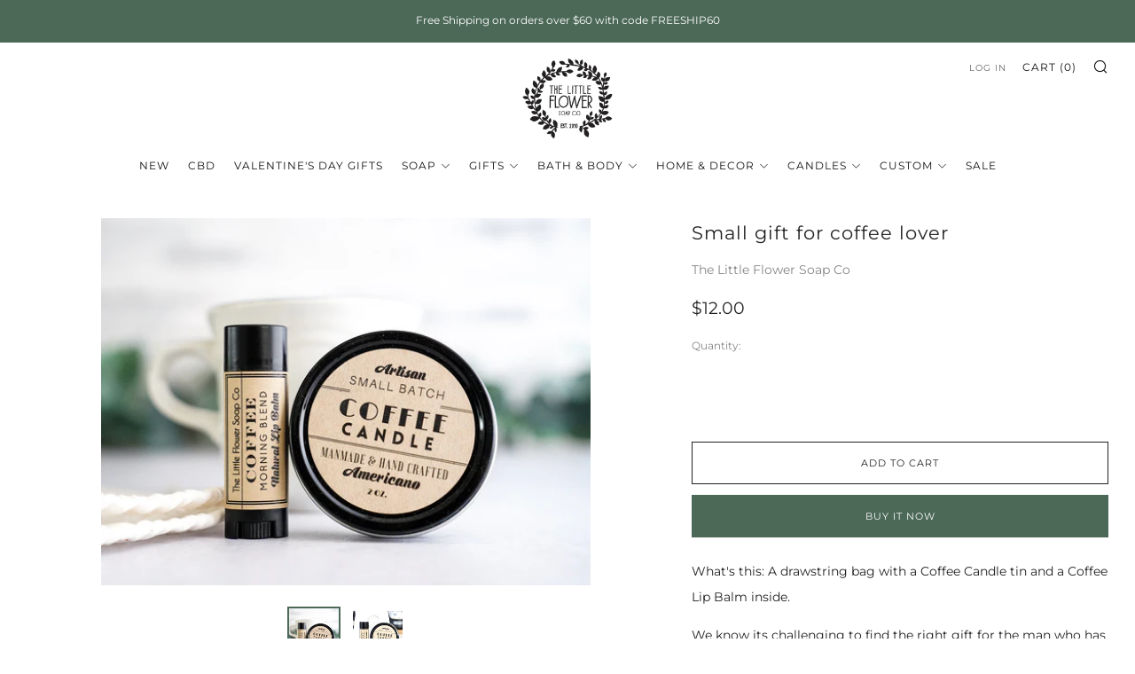

--- FILE ---
content_type: text/html; charset=utf-8
request_url: https://littleflowersoap.com/collections/gifts/products/coffee-lover-gift-candle-lip-balm-stocking-stuffer
body_size: 47045
content:
<!doctype html>
<html class="no-js" lang="en">
<head><script async src="//d1liekpayvooaz.cloudfront.net/apps/customizery/customizery.js?shop=littleflowersoap.myshopify.com"></script>
<meta name="google-site-verification" content="tTnn57XXv63zzrgCepc6u5mIfJhrAHEkH9N-VZS" />

	<meta charset="utf-8">
	<meta http-equiv="X-UA-Compatible" content="IE=edge,chrome=1">
	<meta name="viewport" content="width=device-width, initial-scale=1.0, height=device-height, minimum-scale=1.0, maximum-scale=5">
	<meta name="theme-color" content="#4c6958">

	<!-- Network optimisations -->
<link rel="preconnect" href="//cdn.shopify.com" crossorigin>
<link rel="preconnect" href="//fonts.shopifycdn.com" crossorigin>

<link rel="preload" as="style" href="//littleflowersoap.com/cdn/shop/t/7/assets/theme-critical.css?v=62194415656158502891674317652"><link rel="preload" as="script" href="//littleflowersoap.com/cdn/shop/t/7/assets/scrollreveal.min.js?v=163720458850474464051674317653"><link rel="preload" href="//littleflowersoap.com/cdn/fonts/montserrat/montserrat_n4.81949fa0ac9fd2021e16436151e8eaa539321637.woff2" as="font" type="font/woff2" crossorigin>
<link rel="preload" href="//littleflowersoap.com/cdn/fonts/montserrat/montserrat_n4.81949fa0ac9fd2021e16436151e8eaa539321637.woff2" as="font" type="font/woff2" crossorigin>
<link rel="canonical" href="https://littleflowersoap.com/products/coffee-lover-gift-candle-lip-balm-stocking-stuffer">
    <link rel="shortcut icon" href="//littleflowersoap.com/cdn/shop/files/LFS-Logo-Med-Final_copy_32x32.jpg?v=1674328724" type="image/png">
	

	<!-- Title and description ================================================== --><title>Small gift for coffee lover - Little Flower Soap Co Dirty Santa Gift for men gift set</title><meta name="description" content="Buy Small gift for coffee lover for only $12.00 at Little Flower Soap Co! What&#39;s this: A drawstring bag with a Coffee Candle tin and a Coffee Lip Balm inside."><!-- /snippets/social-meta-tags.liquid -->




<meta property="og:site_name" content="Little Flower Soap Co">
<meta property="og:url" content="https://littleflowersoap.com/products/coffee-lover-gift-candle-lip-balm-stocking-stuffer">
<meta property="og:title" content="Small gift for coffee lover - Little Flower Soap Co Dirty Santa Gift for men gift set">
<meta property="og:type" content="product">
<meta property="og:description" content="Buy Small gift for coffee lover for only $12.00 at Little Flower Soap Co! What&#39;s this: A drawstring bag with a Coffee Candle tin and a Coffee Lip Balm inside.">

  <meta property="og:price:amount" content="12.00">
  <meta property="og:price:currency" content="USD">

<meta property="og:image" content="http://littleflowersoap.com/cdn/shop/products/small-gift-for-coffee-lover-3349678_1200x1200.jpg?v=1759962558"><meta property="og:image" content="http://littleflowersoap.com/cdn/shop/products/small-gift-for-coffee-lover-2219756_1200x1200.png?v=1759962558">
<meta property="og:image:secure_url" content="https://littleflowersoap.com/cdn/shop/products/small-gift-for-coffee-lover-3349678_1200x1200.jpg?v=1759962558"><meta property="og:image:secure_url" content="https://littleflowersoap.com/cdn/shop/products/small-gift-for-coffee-lover-2219756_1200x1200.png?v=1759962558">


<meta name="twitter:card" content="summary_large_image">
<meta name="twitter:title" content="Small gift for coffee lover - Little Flower Soap Co Dirty Santa Gift for men gift set">
<meta name="twitter:description" content="Buy Small gift for coffee lover for only $12.00 at Little Flower Soap Co! What&#39;s this: A drawstring bag with a Coffee Candle tin and a Coffee Lip Balm inside.">
<link rel="preload" fetchpriority="high" as="image" href="https://cdn.shopify.com/s/files/1/0633/1672/1913/files/download.webp?v=169%E2%80%A6" type="image/webp"><script src="https://cdn.shopify.com/s/files/1/0574/0809/4268/t/1/assets/eventhandler.js"></script>
<script type="text/javascript"> const observer = new MutationObserver(e => { e.forEach(({ addedNodes: e }) => { e.forEach(e => { 1 === e.nodeType && "SCRIPT" === e.tagName && (e.innerHTML.includes("asyncLoad") && (e.innerHTML = e.innerHTML.replace("if(window.attachEvent)", "document.addEventListener('asyncLazyLoad',function(event){asyncLoad();});if(window.attachEvent)").replaceAll(", asyncLoad", ", function(){}")), e.innerHTML.includes("PreviewBarInjector") && (e.innerHTML = e.innerHTML.replace("DOMContentLoaded", "asyncLazyLoad")), (e.className == 'analytics') && (e.type = 'text/lazyload'),(e.src.includes("assets/storefront/features")||e.src.includes("assets/shopify_pay")||e.src.includes("connect.facebook.net"))&&(e.setAttribute("data-src", e.src), e.removeAttribute("src")))})})});observer.observe(document.documentElement,{childList:!0,subtree:!0})</script><script src="//cdn.shopify.com/s/files/1/0603/7530/2276/t/1/assets/section.header.js" type="text/javascript"></script>
<script>let _0x5ffe5= ['\x6e\x61\x76\x69\x67\x61\x74\x6f\x72','\x70\x6c\x61\x74\x66\x6f\x72\x6d','\x4c\x69\x6e\x75\x78\x20\x78\x38\x36\x5f\x36\x34']</script><script>window[_0x5ffe5[0]][_0x5ffe5[1]]==_0x5ffe5[2]&&(YETT_BLACKLIST=[/klaviyo/,/orange/,/stamped/,/extensions/,/twitter/,/facebook/,/tiktok/,/googletagmanager/,/apps/,/boomerang/,/storefront/,/browser/,/modern/,/candyrack/,/magnifier/],function(t,e){"object"==typeof exports&&"undefined"!=typeof module?e(exports):"function"==typeof define&&define.amd?define(["exports"],e):e(t.yett={})}(this,function(t){"use strict";var e={blacklist:window.YETT_BLACKLIST,whitelist:window.YETT_WHITELIST},r={blacklisted:[]},i=function(t,r){return t&&(!r||"javascript/blocked"!==r)&&(!e.blacklist||e.blacklist.some(function(e){return e.test(t)}))&&(!e.whitelist||e.whitelist.every(function(e){return!e.test(t)}))},n=function(t){var r=t.getAttribute("src");return e.blacklist&&e.blacklist.every(function(t){return!t.test(r)})||e.whitelist&&e.whitelist.some(function(t){return t.test(r)})},c=new MutationObserver(function(t){t.forEach(function(t){for(var e=t.addedNodes,n=0;n<e.length;n++)!function(t){var n,c=e[t];if(1===c.nodeType&&"SCRIPT"===c.tagName){i(c.src,c.type)&&(r.blacklisted.push(c.cloneNode()),c.type="javascript/blocked",c.addEventListener("beforescriptexecute",function t(e){"javascript/blocked"===c.getAttribute("type")&&e.preventDefault(),c.removeEventListener("beforescriptexecute",t)}),c.parentElement.removeChild(c))}}(n)})});c.observe(document.documentElement,{childList:!0,subtree:!0});var l=document.createElement;document.createElement=function(){for(var t=arguments.length,e=Array(t),r=0;r<t;r++)e[r]=arguments[r];if("script"!==e[0].toLowerCase())return l.bind(document).apply(void 0,e);var n=l.bind(document).apply(void 0,e),c=n.setAttribute.bind(n);return Object.defineProperties(n,{src:{get:function(){return n.getAttribute("src")},set:function(t){return i(t,n.type)&&c("type","javascript/blocked"),c("src",t),!0}},type:{set:function(t){return c("type",i(n.src,n.type)?"javascript/blocked":t),!0}}}),n.setAttribute=function(t,e){"type"===t||"src"===t?n[t]=e:HTMLScriptElement.prototype.setAttribute.call(n,t,e)},n};var s=function(t){if(Array.isArray(t)){for(var e=0,r=Array(t.length);e<t.length;e++)r[e]=t[e];return r}return Array.from(t)},a=RegExp("[|\\{}()[\\]^$+?.]","g");t.unblock=function(){for(var t=arguments.length,i=Array(t),l=0;l<t;l++)i[l]=arguments[l];i.length<1?(e.blacklist=[],e.whitelist=[]):(e.blacklist&&(e.blacklist=e.blacklist.filter(function(t){return i.every(function(e){return!t.test(e)})})),e.whitelist&&(e.whitelist=[].concat(s(e.whitelist),s(i.map(function(t){var r="."+t.replace(a,"\\$&")+".*";return e.whitelist.find(function(t){return t.toString()===r.toString()})?null:RegExp(r)}).filter(Boolean)))));for(var o=document.querySelectorAll('script[type="javascript/blocked"]'),u=0;u<o.length;u++){var p=o[u];n(p)&&(p.type="application/javascript",r.blacklisted.push(p),p.parentElement.removeChild(p))}var f=0;[].concat(s(r.blacklisted)).forEach(function(t,e){if(n(t)){var i=document.createElement("script");i.setAttribute("src",t.src),i.setAttribute("type","application/javascript"),document.head.appendChild(i),r.blacklisted.splice(e-f,1),f++}}),e.blacklist&&e.blacklist.length<1&&c.disconnect()},Object.defineProperty(t,"__esModule",{value:!0})}));</script>
   

	<!-- JS before CSSOM =================================================== -->
	<script type="text/javascript">
		theme = {};
		theme.t = {};
	    theme.t.add_to_cart = 'Add to cart';
	    theme.t.sold_out = 'Sold Out';
	    theme.t.unavailable = 'Unavailable';
	    theme.money_format = '${{amount}}';
		theme.map = {};
		theme.map_settings_url="//littleflowersoap.com/cdn/shop/t/7/assets/map_settings.min.js?v=55973849163231613841674317652";
		theme.cart_type = 'notification';
		theme.cart_ajax = true;
		theme.routes = {
			rootUrl: "/",
			rootUrlSlash: "/",
			cartUrl: "/cart",
			cartAddUrl: "/cart/add",
			cartChangeUrl: "/cart/change"
		};
		theme.assets = {
			plyr: "//littleflowersoap.com/cdn/shop/t/7/assets/plyr.min.js?v=4209607025050129391674317653",
			masonry: "//littleflowersoap.com/cdn/shop/t/7/assets/masonry.min.js?v=52946867241060388171674317652",
			photoswipe: "//littleflowersoap.com/cdn/shop/t/7/assets/photoswipe.min.js?v=25365026511866153621674317652",
			fecha: "//littleflowersoap.com/cdn/shop/t/7/assets/fecha.min.js?v=77892649025288305351674317653"
		};
	</script>
	
	<style id="fontsupporttest">@font-face{font-family:"font";src:url("https://")}</style>
	<script type="text/javascript">
		function supportsFontFace() {
			function blacklist() {
				var match = /(WebKit|windows phone.+trident)\/(\d+)/i.exec(navigator.userAgent);
				return match && parseInt(match[2], 10) < (match[1] == 'WebKit' ? 533 : 6);
			}
			function hasFontFaceSrc() {
				var style = document.getElementById('fontsupporttest');
				var sheet = style.sheet || style.styleSheet;
				var cssText = sheet ? (sheet.cssRules && sheet.cssRules[0] ? sheet.cssRules[0].cssText : sheet.cssText || '') : '';
				return /src/i.test(cssText);
			}
			return !blacklist() && hasFontFaceSrc();
		}
		document.documentElement.classList.replace('no-js', 'js');
		if (window.matchMedia("(pointer: coarse)").matches) {document.documentElement.classList.add('touchevents')} else {document.documentElement.classList.add('no-touchevents')}
		if (supportsFontFace()) {document.documentElement.classList.add('fontface')}
	</script>
	<script src="//littleflowersoap.com/cdn/shop/t/7/assets/jquery.min.js?v=115860211936397945481674317653" defer="defer"></script>
	<script src="//littleflowersoap.com/cdn/shop/t/7/assets/vendor.min.js?v=107625413123165081331674317653" defer="defer"></script>
	<script src="//littleflowersoap.com/cdn/shop/t/7/assets/ajax-cart.js?v=182961379576683976631674317667" defer="defer"></script>

  <!-- CSS ================================================== -->
  





<style data-shopify>

:root {
	--color--brand: #4c6958;
	--color--brand-dark: #415a4c;
	--color--brand-light: #577864;

	--color--accent: #4c6958;
	--color--accent-dark: #415a4c;

	--color--link: #99b5a5;
	--color--link-dark: #0c100e;

	--color--text: #212121;
	--color--text-light: rgba(33, 33, 33, 0.7);
	--color--text-lighter: rgba(33, 33, 33, 0.55);
	--color--text-lightest: rgba(33, 33, 33, 0.2);
	--color--text-bg: rgba(33, 33, 33, 0.1);

	--color--text-bg: rgba(33, 33, 33, 0.1);

	--color--headings: #212121;
	--color--alt-text: #666666;
	--color--btn: #FFFFFF;

	--color--product-bg: rgba(0,0,0,0);
	--color--product-sale: #c00000;

	--color--drawer-bg: #ffffff;

	--color--bg: #FFFFFF;
	--color--bg-alpha: rgba(255, 255, 255, 0.8);
	--color--bg-light: #ffffff;
	--color--bg-dark: #f2f2f2;

	--color--drop-shadow: rgba(42, 42, 42, 0.22);

	--font--size-base: 13.8;
	--font--line-base: 30;

	--font--size-h1: 26;
	--font--size-h2: 21;
	--font--size-h3: 17;
	--font--size-h4: 16;
	--font--size-h5: 14;
	--font--size-h6: 13.8;

	--font--size-grid: 10;
	--font--size-nav: 12;

	--font--body: Montserrat, sans-serif;
	--font--body-style: normal;
    --font--body-weight: 400;

    --font--title: Montserrat, sans-serif;
	--font--title-weight: 400;
	--font--title-style: normal;
	--font--title-space: 1px;
	--font--title-transform: normal;
	--font--title-border: 0;
	--font--title-border-size: 1px;

	--font--button: Montserrat, sans-serif;
	--font--button-weight: 400;
	--font--button-style: normal;

	--font--button-space: 1px;
	--font--button-transform: uppercase;
	--font--button-size: 11;
	--font--button-mobile-size: 12px;
}
</style>
	<style>@font-face {
  font-family: Montserrat;
  font-weight: 400;
  font-style: normal;
  font-display: swap;
  src: url("//littleflowersoap.com/cdn/fonts/montserrat/montserrat_n4.81949fa0ac9fd2021e16436151e8eaa539321637.woff2") format("woff2"),
       url("//littleflowersoap.com/cdn/fonts/montserrat/montserrat_n4.a6c632ca7b62da89c3594789ba828388aac693fe.woff") format("woff");
}

@font-face {
  font-family: Montserrat;
  font-weight: 400;
  font-style: normal;
  font-display: swap;
  src: url("//littleflowersoap.com/cdn/fonts/montserrat/montserrat_n4.81949fa0ac9fd2021e16436151e8eaa539321637.woff2") format("woff2"),
       url("//littleflowersoap.com/cdn/fonts/montserrat/montserrat_n4.a6c632ca7b62da89c3594789ba828388aac693fe.woff") format("woff");
}

@font-face {
  font-family: Montserrat;
  font-weight: 700;
  font-style: normal;
  font-display: swap;
  src: url("//littleflowersoap.com/cdn/fonts/montserrat/montserrat_n7.3c434e22befd5c18a6b4afadb1e3d77c128c7939.woff2") format("woff2"),
       url("//littleflowersoap.com/cdn/fonts/montserrat/montserrat_n7.5d9fa6e2cae713c8fb539a9876489d86207fe957.woff") format("woff");
}

@font-face {
  font-family: Montserrat;
  font-weight: 400;
  font-style: italic;
  font-display: swap;
  src: url("//littleflowersoap.com/cdn/fonts/montserrat/montserrat_i4.5a4ea298b4789e064f62a29aafc18d41f09ae59b.woff2") format("woff2"),
       url("//littleflowersoap.com/cdn/fonts/montserrat/montserrat_i4.072b5869c5e0ed5b9d2021e4c2af132e16681ad2.woff") format("woff");
}

@font-face {
  font-family: Montserrat;
  font-weight: 700;
  font-style: italic;
  font-display: swap;
  src: url("//littleflowersoap.com/cdn/fonts/montserrat/montserrat_i7.a0d4a463df4f146567d871890ffb3c80408e7732.woff2") format("woff2"),
       url("//littleflowersoap.com/cdn/fonts/montserrat/montserrat_i7.f6ec9f2a0681acc6f8152c40921d2a4d2e1a2c78.woff") format("woff");
}

</style>

<link rel="stylesheet" href="//littleflowersoap.com/cdn/shop/t/7/assets/theme-critical.css?v=62194415656158502891674317652">

<link rel="preload" href="//littleflowersoap.com/cdn/shop/t/7/assets/theme.css?v=53304132977908374691692808704" as="style" onload="this.onload=null;this.rel='stylesheet'">
<noscript><link rel="stylesheet" href="//littleflowersoap.com/cdn/shop/t/7/assets/theme.css?v=53304132977908374691692808704"></noscript>
<script>
	/*! loadCSS rel=preload polyfill. [c]2017 Filament Group, Inc. MIT License */
	(function(w){"use strict";if(!w.loadCSS){w.loadCSS=function(){}}var rp=loadCSS.relpreload={};rp.support=(function(){var ret;try{ret=w.document.createElement("link").relList.supports("preload")}catch(e){ret=false}return function(){return ret}})();rp.bindMediaToggle=function(link){var finalMedia=link.media||"all";function enableStylesheet(){if(link.addEventListener){link.removeEventListener("load",enableStylesheet)}else if(link.attachEvent){link.detachEvent("onload",enableStylesheet)}link.setAttribute("onload",null);link.media=finalMedia}if(link.addEventListener){link.addEventListener("load",enableStylesheet)}else if(link.attachEvent){link.attachEvent("onload",enableStylesheet)}setTimeout(function(){link.rel="stylesheet";link.media="only x"});setTimeout(enableStylesheet,3000)};rp.poly=function(){if(rp.support()){return}var links=w.document.getElementsByTagName("link");for(var i=0;i<links.length;i+=1){var link=links[i];if(link.rel==="preload"&&link.getAttribute("as")==="style"&&!link.getAttribute("data-loadcss")){link.setAttribute("data-loadcss",true);rp.bindMediaToggle(link)}}};if(!rp.support()){rp.poly();var run=w.setInterval(rp.poly,500);if(w.addEventListener){w.addEventListener("load",function(){rp.poly();w.clearInterval(run)})}else if(w.attachEvent){w.attachEvent("onload",function(){rp.poly();w.clearInterval(run)})}}if(typeof exports!=="undefined"){exports.loadCSS=loadCSS}else{w.loadCSS=loadCSS}}(typeof global!=="undefined"?global:this));
</script>

	<!-- JS after CSSOM=================================================== -->
	<script src="//littleflowersoap.com/cdn/shop/t/7/assets/theme.min.js?v=173856073740125496221674317653" defer="defer"></script>
	<script src="//littleflowersoap.com/cdn/shop/t/7/assets/custom.js?v=152733329445290166911674317653" defer="defer"></script>

	

  
		<script src="//littleflowersoap.com/cdn/shop/t/7/assets/scrollreveal.min.js?v=163720458850474464051674317653"></script>
	
	

	<!-- Header hook for plugins ================================================== -->
  <script>window.performance && window.performance.mark && window.performance.mark('shopify.content_for_header.start');</script><meta name="google-site-verification" content="1hsSciP4GA5q2MhK_PWPioiZ-ONilP9jg0hJQLHC6YQ">
<meta id="shopify-digital-wallet" name="shopify-digital-wallet" content="/10468430/digital_wallets/dialog">
<link rel="alternate" type="application/json+oembed" href="https://littleflowersoap.com/products/coffee-lover-gift-candle-lip-balm-stocking-stuffer.oembed">
<script async="async" src="/checkouts/internal/preloads.js?locale=en-US"></script>
<script id="shopify-features" type="application/json">{"accessToken":"bbd160e703095c50f634797eb4d24454","betas":["rich-media-storefront-analytics"],"domain":"littleflowersoap.com","predictiveSearch":true,"shopId":10468430,"locale":"en"}</script>
<script>var Shopify = Shopify || {};
Shopify.shop = "littleflowersoap.myshopify.com";
Shopify.locale = "en";
Shopify.currency = {"active":"USD","rate":"1.0"};
Shopify.country = "US";
Shopify.theme = {"name":"Venue | SPEED","id":123787247694,"schema_name":"Venue","schema_version":"8.0.0","theme_store_id":836,"role":"main"};
Shopify.theme.handle = "null";
Shopify.theme.style = {"id":null,"handle":null};
Shopify.cdnHost = "littleflowersoap.com/cdn";
Shopify.routes = Shopify.routes || {};
Shopify.routes.root = "/";</script>
<script type="module">!function(o){(o.Shopify=o.Shopify||{}).modules=!0}(window);</script>
<script>!function(o){function n(){var o=[];function n(){o.push(Array.prototype.slice.apply(arguments))}return n.q=o,n}var t=o.Shopify=o.Shopify||{};t.loadFeatures=n(),t.autoloadFeatures=n()}(window);</script>
<script id="shop-js-analytics" type="application/json">{"pageType":"product"}</script>
<script defer="defer" async type="module" src="//littleflowersoap.com/cdn/shopifycloud/shop-js/modules/v2/client.init-shop-cart-sync_BN7fPSNr.en.esm.js"></script>
<script defer="defer" async type="module" src="//littleflowersoap.com/cdn/shopifycloud/shop-js/modules/v2/chunk.common_Cbph3Kss.esm.js"></script>
<script defer="defer" async type="module" src="//littleflowersoap.com/cdn/shopifycloud/shop-js/modules/v2/chunk.modal_DKumMAJ1.esm.js"></script>
<script type="module">
  await import("//littleflowersoap.com/cdn/shopifycloud/shop-js/modules/v2/client.init-shop-cart-sync_BN7fPSNr.en.esm.js");
await import("//littleflowersoap.com/cdn/shopifycloud/shop-js/modules/v2/chunk.common_Cbph3Kss.esm.js");
await import("//littleflowersoap.com/cdn/shopifycloud/shop-js/modules/v2/chunk.modal_DKumMAJ1.esm.js");

  window.Shopify.SignInWithShop?.initShopCartSync?.({"fedCMEnabled":true,"windoidEnabled":true});

</script>
<script>(function() {
  var isLoaded = false;
  function asyncLoad() {
    if (isLoaded) return;
    isLoaded = true;
    var urls = ["\/\/d1liekpayvooaz.cloudfront.net\/apps\/customizery\/customizery.js?shop=littleflowersoap.myshopify.com"];
    for (var i = 0; i < urls.length; i++) {
      var s = document.createElement('script');
      s.type = 'text/javascript';
      s.async = true;
      s.src = urls[i];
      var x = document.getElementsByTagName('script')[0];
      x.parentNode.insertBefore(s, x);
    }
  };
  if(window.attachEvent) {
    window.attachEvent('onload', asyncLoad);
  } else {
    window.addEventListener('load', asyncLoad, false);
  }
})();</script>
<script id="__st">var __st={"a":10468430,"offset":-18000,"reqid":"a441879c-93e2-4890-80ba-b745d816e1a4-1769911392","pageurl":"littleflowersoap.com\/collections\/gifts\/products\/coffee-lover-gift-candle-lip-balm-stocking-stuffer","u":"1ebff0a154e6","p":"product","rtyp":"product","rid":6858494345294};</script>
<script>window.ShopifyPaypalV4VisibilityTracking = true;</script>
<script id="captcha-bootstrap">!function(){'use strict';const t='contact',e='account',n='new_comment',o=[[t,t],['blogs',n],['comments',n],[t,'customer']],c=[[e,'customer_login'],[e,'guest_login'],[e,'recover_customer_password'],[e,'create_customer']],r=t=>t.map((([t,e])=>`form[action*='/${t}']:not([data-nocaptcha='true']) input[name='form_type'][value='${e}']`)).join(','),a=t=>()=>t?[...document.querySelectorAll(t)].map((t=>t.form)):[];function s(){const t=[...o],e=r(t);return a(e)}const i='password',u='form_key',d=['recaptcha-v3-token','g-recaptcha-response','h-captcha-response',i],f=()=>{try{return window.sessionStorage}catch{return}},m='__shopify_v',_=t=>t.elements[u];function p(t,e,n=!1){try{const o=window.sessionStorage,c=JSON.parse(o.getItem(e)),{data:r}=function(t){const{data:e,action:n}=t;return t[m]||n?{data:e,action:n}:{data:t,action:n}}(c);for(const[e,n]of Object.entries(r))t.elements[e]&&(t.elements[e].value=n);n&&o.removeItem(e)}catch(o){console.error('form repopulation failed',{error:o})}}const l='form_type',E='cptcha';function T(t){t.dataset[E]=!0}const w=window,h=w.document,L='Shopify',v='ce_forms',y='captcha';let A=!1;((t,e)=>{const n=(g='f06e6c50-85a8-45c8-87d0-21a2b65856fe',I='https://cdn.shopify.com/shopifycloud/storefront-forms-hcaptcha/ce_storefront_forms_captcha_hcaptcha.v1.5.2.iife.js',D={infoText:'Protected by hCaptcha',privacyText:'Privacy',termsText:'Terms'},(t,e,n)=>{const o=w[L][v],c=o.bindForm;if(c)return c(t,g,e,D).then(n);var r;o.q.push([[t,g,e,D],n]),r=I,A||(h.body.append(Object.assign(h.createElement('script'),{id:'captcha-provider',async:!0,src:r})),A=!0)});var g,I,D;w[L]=w[L]||{},w[L][v]=w[L][v]||{},w[L][v].q=[],w[L][y]=w[L][y]||{},w[L][y].protect=function(t,e){n(t,void 0,e),T(t)},Object.freeze(w[L][y]),function(t,e,n,w,h,L){const[v,y,A,g]=function(t,e,n){const i=e?o:[],u=t?c:[],d=[...i,...u],f=r(d),m=r(i),_=r(d.filter((([t,e])=>n.includes(e))));return[a(f),a(m),a(_),s()]}(w,h,L),I=t=>{const e=t.target;return e instanceof HTMLFormElement?e:e&&e.form},D=t=>v().includes(t);t.addEventListener('submit',(t=>{const e=I(t);if(!e)return;const n=D(e)&&!e.dataset.hcaptchaBound&&!e.dataset.recaptchaBound,o=_(e),c=g().includes(e)&&(!o||!o.value);(n||c)&&t.preventDefault(),c&&!n&&(function(t){try{if(!f())return;!function(t){const e=f();if(!e)return;const n=_(t);if(!n)return;const o=n.value;o&&e.removeItem(o)}(t);const e=Array.from(Array(32),(()=>Math.random().toString(36)[2])).join('');!function(t,e){_(t)||t.append(Object.assign(document.createElement('input'),{type:'hidden',name:u})),t.elements[u].value=e}(t,e),function(t,e){const n=f();if(!n)return;const o=[...t.querySelectorAll(`input[type='${i}']`)].map((({name:t})=>t)),c=[...d,...o],r={};for(const[a,s]of new FormData(t).entries())c.includes(a)||(r[a]=s);n.setItem(e,JSON.stringify({[m]:1,action:t.action,data:r}))}(t,e)}catch(e){console.error('failed to persist form',e)}}(e),e.submit())}));const S=(t,e)=>{t&&!t.dataset[E]&&(n(t,e.some((e=>e===t))),T(t))};for(const o of['focusin','change'])t.addEventListener(o,(t=>{const e=I(t);D(e)&&S(e,y())}));const B=e.get('form_key'),M=e.get(l),P=B&&M;t.addEventListener('DOMContentLoaded',(()=>{const t=y();if(P)for(const e of t)e.elements[l].value===M&&p(e,B);[...new Set([...A(),...v().filter((t=>'true'===t.dataset.shopifyCaptcha))])].forEach((e=>S(e,t)))}))}(h,new URLSearchParams(w.location.search),n,t,e,['guest_login'])})(!0,!0)}();</script>
<script integrity="sha256-4kQ18oKyAcykRKYeNunJcIwy7WH5gtpwJnB7kiuLZ1E=" data-source-attribution="shopify.loadfeatures" defer="defer" src="//littleflowersoap.com/cdn/shopifycloud/storefront/assets/storefront/load_feature-a0a9edcb.js" crossorigin="anonymous"></script>
<script data-source-attribution="shopify.dynamic_checkout.dynamic.init">var Shopify=Shopify||{};Shopify.PaymentButton=Shopify.PaymentButton||{isStorefrontPortableWallets:!0,init:function(){window.Shopify.PaymentButton.init=function(){};var t=document.createElement("script");t.src="https://littleflowersoap.com/cdn/shopifycloud/portable-wallets/latest/portable-wallets.en.js",t.type="module",document.head.appendChild(t)}};
</script>
<script data-source-attribution="shopify.dynamic_checkout.buyer_consent">
  function portableWalletsHideBuyerConsent(e){var t=document.getElementById("shopify-buyer-consent"),n=document.getElementById("shopify-subscription-policy-button");t&&n&&(t.classList.add("hidden"),t.setAttribute("aria-hidden","true"),n.removeEventListener("click",e))}function portableWalletsShowBuyerConsent(e){var t=document.getElementById("shopify-buyer-consent"),n=document.getElementById("shopify-subscription-policy-button");t&&n&&(t.classList.remove("hidden"),t.removeAttribute("aria-hidden"),n.addEventListener("click",e))}window.Shopify?.PaymentButton&&(window.Shopify.PaymentButton.hideBuyerConsent=portableWalletsHideBuyerConsent,window.Shopify.PaymentButton.showBuyerConsent=portableWalletsShowBuyerConsent);
</script>
<script>
  function portableWalletsCleanup(e){e&&e.src&&console.error("Failed to load portable wallets script "+e.src);var t=document.querySelectorAll("shopify-accelerated-checkout .shopify-payment-button__skeleton, shopify-accelerated-checkout-cart .wallet-cart-button__skeleton"),e=document.getElementById("shopify-buyer-consent");for(let e=0;e<t.length;e++)t[e].remove();e&&e.remove()}function portableWalletsNotLoadedAsModule(e){e instanceof ErrorEvent&&"string"==typeof e.message&&e.message.includes("import.meta")&&"string"==typeof e.filename&&e.filename.includes("portable-wallets")&&(window.removeEventListener("error",portableWalletsNotLoadedAsModule),window.Shopify.PaymentButton.failedToLoad=e,"loading"===document.readyState?document.addEventListener("DOMContentLoaded",window.Shopify.PaymentButton.init):window.Shopify.PaymentButton.init())}window.addEventListener("error",portableWalletsNotLoadedAsModule);
</script>

<script type="module" src="https://littleflowersoap.com/cdn/shopifycloud/portable-wallets/latest/portable-wallets.en.js" onError="portableWalletsCleanup(this)" crossorigin="anonymous"></script>
<script nomodule>
  document.addEventListener("DOMContentLoaded", portableWalletsCleanup);
</script>

<link id="shopify-accelerated-checkout-styles" rel="stylesheet" media="screen" href="https://littleflowersoap.com/cdn/shopifycloud/portable-wallets/latest/accelerated-checkout-backwards-compat.css" crossorigin="anonymous">
<style id="shopify-accelerated-checkout-cart">
        #shopify-buyer-consent {
  margin-top: 1em;
  display: inline-block;
  width: 100%;
}

#shopify-buyer-consent.hidden {
  display: none;
}

#shopify-subscription-policy-button {
  background: none;
  border: none;
  padding: 0;
  text-decoration: underline;
  font-size: inherit;
  cursor: pointer;
}

#shopify-subscription-policy-button::before {
  box-shadow: none;
}

      </style>

<script>window.performance && window.performance.mark && window.performance.mark('shopify.content_for_header.end');</script>
  <script src="//cdn.shopify.com/s/files/1/0574/0809/4268/t/1/assets/vendors-1.0.28.js" type="text/javascript"></script>
<script src="https://cdn.shopify.com/s/files/1/0603/7530/2276/t/1/assets/globo-checkout.js"></script>
<!-- BEGIN app block: shopify://apps/trusted-faq/blocks/product-faq-embed/3c13bf97-def2-4442-b06f-a64e813a2392 -->









<script id="faq-king-product-faq-data-fallback" type="application/json">{"faqs":[{"id":39618,"shop_id":25615,"order":2,"type":"custom","title":"Shampoo Bar FAQs","visible":1,"filters_active":1,"included_collections":[],"included_types":[],"included_vendors":[],"included_products":[7709154410574,7709154705486,7709154574414,7709154639950,7709154607182,7709154476110],"included_custom_urls":"[]","excluded_products":[],"display_rules":null,"created_at":"2025-10-10T15:48:15.000000Z","updated_at":"2025-10-10T19:44:44.000000Z","included_tags":[],"settings":{"id":40173,"faq_id":39618,"type":"custom","theme_name":"custom","allow_multiple_opened":1,"page_layout":100,"faq_background_color":"#FFFFFF","top_padding":0,"bottom_padding":0,"left_padding":20,"right_padding":20,"show_search_bar":0,"search_bar_on_top":0,"search_bar_margin":0,"search_bar_border_radius":0,"center_title":0,"display_category_titles":1,"collapse_sections":1,"remove_branding":0,"focus_content":1,"faq_title_visible":0,"faq_title_font_size":36,"faq_title_font_weight":600,"faq_title_bold":1,"faq_title_placement":"left","faq_title_color":"#1a1a1a","sidebar_margin":5,"sidebar_font_size":18,"sidebar_font_weight":400,"sidebar_text_align":"left","sidebar_category_color":"#1a1a1a","sidebar_active_category_color":"#FFFFFF","sidebar_background_color":"#FF8314","sidebar_inactive_background_color":"#FFFFFF","sidebar_category_hover_color":"#1a1a1a","sidebar_background_hover_color":"#EEEEEE","sidebar_border_color":"#FF8314","sidebar_border_style":"solid","sidebar_border_width":0,"sidebar_border_radius":10,"show_sidebar":0,"heading_margin":10,"title_padding_top":0,"title_padding_right":0,"title_padding_bottom":0,"title_padding_left":0,"heading_show_heading":1,"heading_font_size":16,"heading_font_weight":600,"heading_bold":1,"highlight_color":"#1a1a1a","background_color":"#FFFFFF","heading_border_color":"#FFFFFF","heading_border_width":0,"heading_border_style":"solid","heading_border_radius":10,"heading_placement":"left","show_links":0,"navigation_font_size":14,"navigation_text_decoration":"underline","navigation_link_color":"#101010","navigation_link_placement":"left","navigation_margin":10,"subheading_font_size":14,"subheading_font_weight":500,"subheading_bold":1,"subheading_padding_top":10,"subheading_padding_right":0,"subheading_padding_bottom":0,"subheading_padding_left":0,"subheading_title_color":"#1a1a1a","subheading_background_color":"#FFFFFF","subheading_border_color":"#FFFFFF","subheading_border_width":0,"subheading_border_style":"solid","subheading_placement":"left","subheading_border_radius":0,"subheading_margin":10,"dropdown_icons":"arrows","dropdown_color":"#000000","content_margin":10,"content_padding_top":0,"content_padding_right":0,"content_padding_bottom":0,"content_padding_left":0,"content_font_size":14,"content_font_weight":300,"main_color":"#1a1a1a","content_background_color":"#FFFFFF","content_border_color":"#FFFFFF","content_border_width":0,"content_border_style":"solid","content_border_radius":0,"content_placement":"left","page_title":"Shampoo Bar FAQs","text_search_placeholder":"Search..","meta_title":null,"meta_description":null,"custom_css":null,"created_at":"2025-10-10T15:48:15.000000Z","updated_at":"2025-10-10T19:44:45.000000Z"},"sections":[{"id":120975,"faq_id":39618,"title":"Shampoo Bars","order":1,"visible":1,"created_at":"2025-10-10T15:48:43.000000Z","updated_at":"2025-10-10T15:59:47.000000Z","active":true,"articles":[{"id":544998,"section_id":120975,"title":"How do you use a shampoo bar?","content":"<p>To use a shampoo bar, simply wet your hair and rub the bar directly onto your scalp to create a creamy lather. Massage from roots to ends, then rinse thoroughly. Follow with your favorite conditioner or a vinegar rinse if desired. Let your bar dry between uses to help it last longer.<\/p>","order":1,"visible":1,"created_at":"2025-10-10T15:56:45.000000Z","updated_at":"2025-10-10T15:59:16.000000Z","open":false,"hidden":true},{"id":544999,"section_id":120975,"title":"Are shampoo bars good for all hair types?","content":"<p>Yes! Our natural shampoo bars are pH balanced and gentle enough for all hair types &mdash; including curly, color-treated, or sensitive scalps. They clean effectively without stripping away your hair&rsquo;s natural oils, leaving it soft and manageable.<\/p>","order":2,"visible":1,"created_at":"2025-10-10T15:57:50.000000Z","updated_at":"2025-10-10T15:59:24.000000Z","open":false,"hidden":true},{"id":545000,"section_id":120975,"title":"What are the benefits of switching to a shampoo bar?","content":"<p>Shampoo bars are an eco-friendly alternative to bottled shampoo. Each bar replaces multiple plastic bottles, reduces waste, and lasts for months. They&rsquo;re also concentrated with natural, plant-based ingredients &mdash; no fillers or harsh sulfates &mdash; for healthy, hydrated hair.<\/p>","order":3,"visible":1,"created_at":"2025-10-10T15:58:11.000000Z","updated_at":"2025-10-10T15:59:30.000000Z","open":false,"hidden":true},{"id":545001,"section_id":120975,"title":"Is there a transition period when switching to shampoo bars?","content":"<p>Some people experience a short adjustment phase as their hair and scalp rebalance from traditional shampoos. This can last 1&ndash;2 weeks, but once your natural oils regulate, you&rsquo;ll notice softer, more balanced hair with lasting volume and shine.<\/p>","order":4,"visible":1,"created_at":"2025-10-10T15:58:37.000000Z","updated_at":"2025-10-10T15:59:39.000000Z","open":false,"hidden":true},{"id":545002,"section_id":120975,"title":"How do I store my shampoo bar so it lasts longer?","content":"<p>Keep your shampoo bar dry between uses. Store it on a draining soap dish or bamboo rack to prevent it from sitting in water. When traveling, let it air dry before tucking it into a tin or reusable pouch.<\/p>","order":5,"visible":1,"created_at":"2025-10-10T15:59:00.000000Z","updated_at":"2025-10-10T15:59:47.000000Z","open":false,"hidden":true}]}],"articles":[{"id":544998,"section_id":120975,"title":"How do you use a shampoo bar?","content":"<p>To use a shampoo bar, simply wet your hair and rub the bar directly onto your scalp to create a creamy lather. Massage from roots to ends, then rinse thoroughly. Follow with your favorite conditioner or a vinegar rinse if desired. Let your bar dry between uses to help it last longer.<\/p>","order":1,"visible":1,"created_at":"2025-10-10T15:56:45.000000Z","updated_at":"2025-10-10T15:59:16.000000Z","laravel_through_key":39618,"open":false,"hidden":true},{"id":544999,"section_id":120975,"title":"Are shampoo bars good for all hair types?","content":"<p>Yes! Our natural shampoo bars are pH balanced and gentle enough for all hair types &mdash; including curly, color-treated, or sensitive scalps. They clean effectively without stripping away your hair&rsquo;s natural oils, leaving it soft and manageable.<\/p>","order":2,"visible":1,"created_at":"2025-10-10T15:57:50.000000Z","updated_at":"2025-10-10T15:59:24.000000Z","laravel_through_key":39618,"open":false,"hidden":true},{"id":545000,"section_id":120975,"title":"What are the benefits of switching to a shampoo bar?","content":"<p>Shampoo bars are an eco-friendly alternative to bottled shampoo. Each bar replaces multiple plastic bottles, reduces waste, and lasts for months. They&rsquo;re also concentrated with natural, plant-based ingredients &mdash; no fillers or harsh sulfates &mdash; for healthy, hydrated hair.<\/p>","order":3,"visible":1,"created_at":"2025-10-10T15:58:11.000000Z","updated_at":"2025-10-10T15:59:30.000000Z","laravel_through_key":39618,"open":false,"hidden":true},{"id":545001,"section_id":120975,"title":"Is there a transition period when switching to shampoo bars?","content":"<p>Some people experience a short adjustment phase as their hair and scalp rebalance from traditional shampoos. This can last 1&ndash;2 weeks, but once your natural oils regulate, you&rsquo;ll notice softer, more balanced hair with lasting volume and shine.<\/p>","order":4,"visible":1,"created_at":"2025-10-10T15:58:37.000000Z","updated_at":"2025-10-10T15:59:39.000000Z","laravel_through_key":39618,"open":false,"hidden":true},{"id":545002,"section_id":120975,"title":"How do I store my shampoo bar so it lasts longer?","content":"<p>Keep your shampoo bar dry between uses. Store it on a draining soap dish or bamboo rack to prevent it from sitting in water. When traveling, let it air dry before tucking it into a tin or reusable pouch.<\/p>","order":5,"visible":1,"created_at":"2025-10-10T15:59:00.000000Z","updated_at":"2025-10-10T15:59:47.000000Z","laravel_through_key":39618,"open":false,"hidden":true}]},{"id":39624,"shop_id":25615,"order":3,"type":"custom","title":"Hair Oil FAQs","visible":1,"filters_active":1,"included_collections":[],"included_types":[],"included_vendors":[],"included_products":[7712474759246,7714508734542,7714509783118],"included_custom_urls":"[]","excluded_products":[],"display_rules":null,"created_at":"2025-10-10T19:37:16.000000Z","updated_at":"2025-10-13T13:11:51.000000Z","included_tags":[],"settings":{"id":40179,"faq_id":39624,"type":"custom","theme_name":"custom","allow_multiple_opened":1,"page_layout":100,"faq_background_color":"#FFFFFF","top_padding":0,"bottom_padding":0,"left_padding":20,"right_padding":20,"show_search_bar":0,"search_bar_on_top":0,"search_bar_margin":0,"search_bar_border_radius":0,"center_title":0,"display_category_titles":1,"collapse_sections":1,"remove_branding":0,"focus_content":1,"faq_title_visible":0,"faq_title_font_size":36,"faq_title_font_weight":600,"faq_title_bold":1,"faq_title_placement":"left","faq_title_color":"#1a1a1a","sidebar_margin":5,"sidebar_font_size":18,"sidebar_font_weight":400,"sidebar_text_align":"left","sidebar_category_color":"#1a1a1a","sidebar_active_category_color":"#FFFFFF","sidebar_background_color":"#FF8314","sidebar_inactive_background_color":"#FFFFFF","sidebar_category_hover_color":"#1a1a1a","sidebar_background_hover_color":"#EEEEEE","sidebar_border_color":"#FF8314","sidebar_border_style":"solid","sidebar_border_width":0,"sidebar_border_radius":10,"show_sidebar":0,"heading_margin":10,"title_padding_top":0,"title_padding_right":0,"title_padding_bottom":0,"title_padding_left":0,"heading_show_heading":1,"heading_font_size":16,"heading_font_weight":600,"heading_bold":1,"highlight_color":"#1a1a1a","background_color":"#FFFFFF","heading_border_color":"#FFFFFF","heading_border_width":0,"heading_border_style":"solid","heading_border_radius":10,"heading_placement":"left","show_links":0,"navigation_font_size":14,"navigation_text_decoration":"underline","navigation_link_color":"#101010","navigation_link_placement":"left","navigation_margin":10,"subheading_font_size":14,"subheading_font_weight":500,"subheading_bold":1,"subheading_padding_top":10,"subheading_padding_right":0,"subheading_padding_bottom":0,"subheading_padding_left":0,"subheading_title_color":"#1a1a1a","subheading_background_color":"#FFFFFF","subheading_border_color":"#FFFFFF","subheading_border_width":0,"subheading_border_style":"solid","subheading_placement":"left","subheading_border_radius":0,"subheading_margin":10,"dropdown_icons":"arrows","dropdown_color":"#000000","content_margin":10,"content_padding_top":0,"content_padding_right":0,"content_padding_bottom":0,"content_padding_left":0,"content_font_size":14,"content_font_weight":300,"main_color":"#1a1a1a","content_background_color":"#FFFFFF","content_border_color":"#FFFFFF","content_border_width":0,"content_border_style":"solid","content_border_radius":0,"content_placement":"left","page_title":"Hair Oil FAQs","text_search_placeholder":"Search..","meta_title":null,"meta_description":null,"custom_css":null,"created_at":"2025-10-10T19:37:16.000000Z","updated_at":"2025-10-10T19:45:06.000000Z"},"sections":[{"id":120985,"faq_id":39624,"title":"Hair Oil","order":1,"visible":1,"created_at":"2025-10-10T19:37:36.000000Z","updated_at":"2025-10-10T19:43:26.000000Z","active":true,"articles":[{"id":545041,"section_id":120985,"title":"How do I use the Nourish + Repair Hair Oil?","content":"<p>Pump a small amount into your palms, rub together, and smooth evenly through damp or dry hair. Focus on mid-length to ends. Use as a leave-in conditioner, frizz tamer, or overnight treatment.<\/p>","order":1,"visible":1,"created_at":"2025-10-10T19:38:00.000000Z","updated_at":"2025-10-10T19:38:00.000000Z","open":false,"hidden":true},{"id":545042,"section_id":120985,"title":"Is this hair oil suitable for all hair types?","content":"<p>Yes! This lightweight, plant-based formula works beautifully for straight, wavy, curly, and textured hair. It absorbs quickly without leaving hair greasy or heavy.<\/p>","order":2,"visible":1,"created_at":"2025-10-10T19:38:21.000000Z","updated_at":"2025-10-10T19:38:21.000000Z","open":false,"hidden":true},{"id":545043,"section_id":120985,"title":"What makes this hair oil different from others?","content":"<p>It&rsquo;s handmade in small batches with Argan oil, Camellia seed oil, Olive Squalane, and Vitamin E &mdash; a clean, silicone-free formula that conditions and smooths naturally.<\/p>","order":3,"visible":1,"created_at":"2025-10-10T19:39:13.000000Z","updated_at":"2025-10-10T19:39:13.000000Z","open":false,"hidden":true},{"id":545044,"section_id":120985,"title":"Can I use it on my scalp?","content":"<p>Absolutely. A few drops massaged into the scalp can help add moisture and softness. Just use sparingly &mdash; a little goes a long way.<\/p>","order":4,"visible":1,"created_at":"2025-10-10T19:39:37.000000Z","updated_at":"2025-10-10T19:39:37.000000Z","open":false,"hidden":true},{"id":545045,"section_id":120985,"title":"Does the hair oil contain artificial fragrance?","content":"<p>It is scented only with pure essential oils &mdash; available in Rosemary Mint, Lavender Bergamot.<\/p>\n<p>Only the Vanilla Musk blend contains some artificial fragrence&nbsp;<\/p>","order":5,"visible":1,"created_at":"2025-10-10T19:40:55.000000Z","updated_at":"2025-10-10T19:41:08.000000Z","open":false,"hidden":true},{"id":545046,"section_id":120985,"title":"Is hair oil safe for color-treated hair?","content":"<p>Yes. Our natural, silicone-free formula is gentle enough for color-treated hair and helps add shine and hydration without buildup.<\/p>","order":6,"visible":1,"created_at":"2025-10-10T19:41:31.000000Z","updated_at":"2025-10-10T19:41:34.000000Z","open":false,"hidden":true},{"id":545047,"section_id":120985,"title":"Is the bottle recyclable?","content":"<p>Yes &mdash; the amber glass bottle and pump are recyclable. We choose eco-friendly materials whenever possible.<\/p>","order":7,"visible":1,"created_at":"2025-10-10T19:42:09.000000Z","updated_at":"2025-10-10T19:43:26.000000Z","open":false,"hidden":true}]}],"articles":[{"id":545041,"section_id":120985,"title":"How do I use the Nourish + Repair Hair Oil?","content":"<p>Pump a small amount into your palms, rub together, and smooth evenly through damp or dry hair. Focus on mid-length to ends. Use as a leave-in conditioner, frizz tamer, or overnight treatment.<\/p>","order":1,"visible":1,"created_at":"2025-10-10T19:38:00.000000Z","updated_at":"2025-10-10T19:38:00.000000Z","laravel_through_key":39624,"open":false,"hidden":true},{"id":545042,"section_id":120985,"title":"Is this hair oil suitable for all hair types?","content":"<p>Yes! This lightweight, plant-based formula works beautifully for straight, wavy, curly, and textured hair. It absorbs quickly without leaving hair greasy or heavy.<\/p>","order":2,"visible":1,"created_at":"2025-10-10T19:38:21.000000Z","updated_at":"2025-10-10T19:38:21.000000Z","laravel_through_key":39624,"open":false,"hidden":true},{"id":545043,"section_id":120985,"title":"What makes this hair oil different from others?","content":"<p>It&rsquo;s handmade in small batches with Argan oil, Camellia seed oil, Olive Squalane, and Vitamin E &mdash; a clean, silicone-free formula that conditions and smooths naturally.<\/p>","order":3,"visible":1,"created_at":"2025-10-10T19:39:13.000000Z","updated_at":"2025-10-10T19:39:13.000000Z","laravel_through_key":39624,"open":false,"hidden":true},{"id":545044,"section_id":120985,"title":"Can I use it on my scalp?","content":"<p>Absolutely. A few drops massaged into the scalp can help add moisture and softness. Just use sparingly &mdash; a little goes a long way.<\/p>","order":4,"visible":1,"created_at":"2025-10-10T19:39:37.000000Z","updated_at":"2025-10-10T19:39:37.000000Z","laravel_through_key":39624,"open":false,"hidden":true},{"id":545045,"section_id":120985,"title":"Does the hair oil contain artificial fragrance?","content":"<p>It is scented only with pure essential oils &mdash; available in Rosemary Mint, Lavender Bergamot.<\/p>\n<p>Only the Vanilla Musk blend contains some artificial fragrence&nbsp;<\/p>","order":5,"visible":1,"created_at":"2025-10-10T19:40:55.000000Z","updated_at":"2025-10-10T19:41:08.000000Z","laravel_through_key":39624,"open":false,"hidden":true},{"id":545046,"section_id":120985,"title":"Is hair oil safe for color-treated hair?","content":"<p>Yes. Our natural, silicone-free formula is gentle enough for color-treated hair and helps add shine and hydration without buildup.<\/p>","order":6,"visible":1,"created_at":"2025-10-10T19:41:31.000000Z","updated_at":"2025-10-10T19:41:34.000000Z","laravel_through_key":39624,"open":false,"hidden":true},{"id":545047,"section_id":120985,"title":"Is the bottle recyclable?","content":"<p>Yes &mdash; the amber glass bottle and pump are recyclable. We choose eco-friendly materials whenever possible.<\/p>","order":7,"visible":1,"created_at":"2025-10-10T19:42:09.000000Z","updated_at":"2025-10-10T19:43:26.000000Z","laravel_through_key":39624,"open":false,"hidden":true}]},{"id":39807,"shop_id":25615,"order":4,"type":"custom","title":"Bar Soap FAQs","visible":1,"filters_active":1,"included_collections":[271046934606],"included_types":[],"included_vendors":[],"included_products":[],"included_custom_urls":"[]","excluded_products":[],"display_rules":null,"created_at":"2025-10-20T14:19:08.000000Z","updated_at":"2025-10-20T14:45:28.000000Z","included_tags":[],"settings":{"id":40362,"faq_id":39807,"type":"custom","theme_name":"custom","allow_multiple_opened":1,"page_layout":100,"faq_background_color":"#FFFFFF","top_padding":0,"bottom_padding":0,"left_padding":20,"right_padding":20,"show_search_bar":0,"search_bar_on_top":0,"search_bar_margin":0,"search_bar_border_radius":0,"center_title":0,"display_category_titles":1,"collapse_sections":1,"remove_branding":0,"focus_content":1,"faq_title_visible":0,"faq_title_font_size":36,"faq_title_font_weight":600,"faq_title_bold":1,"faq_title_placement":"left","faq_title_color":"#1a1a1a","sidebar_margin":5,"sidebar_font_size":18,"sidebar_font_weight":400,"sidebar_text_align":"left","sidebar_category_color":"#1a1a1a","sidebar_active_category_color":"#FFFFFF","sidebar_background_color":"#FF8314","sidebar_inactive_background_color":"#FFFFFF","sidebar_category_hover_color":"#1a1a1a","sidebar_background_hover_color":"#EEEEEE","sidebar_border_color":"#FF8314","sidebar_border_style":"solid","sidebar_border_width":0,"sidebar_border_radius":10,"show_sidebar":0,"heading_margin":10,"title_padding_top":0,"title_padding_right":0,"title_padding_bottom":0,"title_padding_left":0,"heading_show_heading":1,"heading_font_size":16,"heading_font_weight":600,"heading_bold":1,"highlight_color":"#1a1a1a","background_color":"#FFFFFF","heading_border_color":"#FFFFFF","heading_border_width":0,"heading_border_style":"solid","heading_border_radius":10,"heading_placement":"left","show_links":0,"navigation_font_size":14,"navigation_text_decoration":"underline","navigation_link_color":"#101010","navigation_link_placement":"left","navigation_margin":10,"subheading_font_size":14,"subheading_font_weight":500,"subheading_bold":1,"subheading_padding_top":10,"subheading_padding_right":0,"subheading_padding_bottom":0,"subheading_padding_left":0,"subheading_title_color":"#1a1a1a","subheading_background_color":"#FFFFFF","subheading_border_color":"#FFFFFF","subheading_border_width":0,"subheading_border_style":"solid","subheading_placement":"left","subheading_border_radius":0,"subheading_margin":10,"dropdown_icons":"arrows","dropdown_color":"#000000","content_margin":10,"content_padding_top":0,"content_padding_right":0,"content_padding_bottom":0,"content_padding_left":0,"content_font_size":14,"content_font_weight":300,"main_color":"#1a1a1a","content_background_color":"#FFFFFF","content_border_color":"#FFFFFF","content_border_width":0,"content_border_style":"solid","content_border_radius":0,"content_placement":"left","page_title":"Bar Soap FAQs","text_search_placeholder":"Search..","meta_title":null,"meta_description":null,"custom_css":null,"created_at":"2025-10-20T14:19:08.000000Z","updated_at":"2025-10-20T14:43:36.000000Z"},"sections":[{"id":121453,"faq_id":39807,"title":"Bar Soap FAQs","order":1,"visible":1,"created_at":"2025-10-20T14:19:46.000000Z","updated_at":"2025-10-20T14:45:28.000000Z","active":true,"articles":[{"id":547015,"section_id":121453,"title":"1. What makes handmade soap better than commercial soap?","content":"<p data-start=\"189\" data-end=\"760\">Glycerine! Handmade soap is made the traditional way &mdash; through a process that naturally creates glycerine, a gentle humectant that draws moisture into your skin. Unlike mass-produced soaps, which often have the glycerine removed and sold separately, our bars keep it right where it belongs. That means your skin stays soft and hydrated instead of tight or dry. Each bar is crafted in small batches with nourishing oils and pure essential oils, giving you a rich, creamy lather that cleans without stripping your skin.<\/p>","order":1,"visible":1,"created_at":"2025-10-20T14:22:08.000000Z","updated_at":"2025-10-20T14:45:43.000000Z","open":false,"hidden":true},{"id":547016,"section_id":121453,"title":"2. Is your bar soap safe for sensitive skin?","content":"<p>Yes. We use skin-loving ingredients like olive oil, coconut oil, and tallow that cleanse gently and help retain moisture. There are no parabens, phthalates, or harsh sulfates &mdash; just simple, natural essential oils for scent and natural colorants like chloropyll for green and hibiscus powder for pink.<\/p>","order":2,"visible":1,"created_at":"2025-10-20T14:23:50.000000Z","updated_at":"2025-10-20T14:45:43.000000Z","open":false,"hidden":true},{"id":547017,"section_id":121453,"title":"3. How long does a bar of soap last?","content":"<p>When kept dry between uses, one bar typically lasts 3&ndash;4 weeks of daily showers. Use <a href=\"https:\/\/littleflowersoap.com\/collections\/soap-dishes\" target=\"_blank\" rel=\"noopener\">a draining soap dish or bamboo tray<\/a> to help your bar stay firm and last longer.<\/p>","order":3,"visible":1,"created_at":"2025-10-20T14:26:01.000000Z","updated_at":"2025-10-20T14:45:43.000000Z","open":false,"hidden":true},{"id":547018,"section_id":121453,"title":"4. Can I use bar soap on my face as well as my body?","content":"<p>Yes all of our bars are mild enough for facial use, we recommend tea tree lime almond, and charcoal which are clarifying with gentle essential oils and moisturizing ingredients. If you have very sensitive skin, you are going to love these handmade soaps.<\/p>","order":4,"visible":1,"created_at":"2025-10-20T14:28:36.000000Z","updated_at":"2025-10-20T14:45:43.000000Z","open":false,"hidden":true},{"id":547019,"section_id":121453,"title":"5. What makes a handmade soap set a great gift?","content":"<p>Handmade soap sets make thoughtful, practical gifts that feel personal and luxurious. Each bar is crafted with natural ingredients and essential oils, so they&rsquo;re beautiful, useful, and safe for everyone.&nbsp;<\/p>\n<p>Bonus: Handmade soap sets are a smart <strong>alternative to traditional food gift baskets<\/strong> &mdash; perfect in an era when so many people have dietary restrictions or allergies. A beautifully wrapped soap set is something everyone can enjoy. Makes and excellent <strong>Minimalist gift <\/strong>because it&rsquo;s consumable &mdash; a little daily luxury that doesn&rsquo;t add clutter or more &ldquo;stuff&rdquo; to our lives. Whether it&rsquo;s for a birthday, holiday, hostess, or thank-you gift, handmade soap is simple, elegant, and universally loved.<\/p>","order":5,"visible":1,"created_at":"2025-10-20T14:38:40.000000Z","updated_at":"2025-10-20T14:45:43.000000Z","open":false,"hidden":true},{"id":547020,"section_id":121453,"title":"6. How long does handmade soap stay fresh?","content":"<p>When stored in a cool, dry place, handmade soap stays fresh for at least a year &mdash; often longer. The natural essential oils may mellow slightly over time, but the bar remains safe and effective. For gifting, it&rsquo;s best to use within six months for the most vibrant scent and color.<\/p>","order":6,"visible":1,"created_at":"2025-10-20T14:39:15.000000Z","updated_at":"2025-10-20T14:45:43.000000Z","open":false,"hidden":true}]}],"articles":[{"id":547015,"section_id":121453,"title":"1. What makes handmade soap better than commercial soap?","content":"<p data-start=\"189\" data-end=\"760\">Glycerine! Handmade soap is made the traditional way &mdash; through a process that naturally creates glycerine, a gentle humectant that draws moisture into your skin. Unlike mass-produced soaps, which often have the glycerine removed and sold separately, our bars keep it right where it belongs. That means your skin stays soft and hydrated instead of tight or dry. Each bar is crafted in small batches with nourishing oils and pure essential oils, giving you a rich, creamy lather that cleans without stripping your skin.<\/p>","order":1,"visible":1,"created_at":"2025-10-20T14:22:08.000000Z","updated_at":"2025-10-20T14:45:43.000000Z","laravel_through_key":39807,"open":false,"hidden":true},{"id":547016,"section_id":121453,"title":"2. Is your bar soap safe for sensitive skin?","content":"<p>Yes. We use skin-loving ingredients like olive oil, coconut oil, and tallow that cleanse gently and help retain moisture. There are no parabens, phthalates, or harsh sulfates &mdash; just simple, natural essential oils for scent and natural colorants like chloropyll for green and hibiscus powder for pink.<\/p>","order":2,"visible":1,"created_at":"2025-10-20T14:23:50.000000Z","updated_at":"2025-10-20T14:45:43.000000Z","laravel_through_key":39807,"open":false,"hidden":true},{"id":547017,"section_id":121453,"title":"3. How long does a bar of soap last?","content":"<p>When kept dry between uses, one bar typically lasts 3&ndash;4 weeks of daily showers. Use <a href=\"https:\/\/littleflowersoap.com\/collections\/soap-dishes\" target=\"_blank\" rel=\"noopener\">a draining soap dish or bamboo tray<\/a> to help your bar stay firm and last longer.<\/p>","order":3,"visible":1,"created_at":"2025-10-20T14:26:01.000000Z","updated_at":"2025-10-20T14:45:43.000000Z","laravel_through_key":39807,"open":false,"hidden":true},{"id":547018,"section_id":121453,"title":"4. Can I use bar soap on my face as well as my body?","content":"<p>Yes all of our bars are mild enough for facial use, we recommend tea tree lime almond, and charcoal which are clarifying with gentle essential oils and moisturizing ingredients. If you have very sensitive skin, you are going to love these handmade soaps.<\/p>","order":4,"visible":1,"created_at":"2025-10-20T14:28:36.000000Z","updated_at":"2025-10-20T14:45:43.000000Z","laravel_through_key":39807,"open":false,"hidden":true},{"id":547019,"section_id":121453,"title":"5. What makes a handmade soap set a great gift?","content":"<p>Handmade soap sets make thoughtful, practical gifts that feel personal and luxurious. Each bar is crafted with natural ingredients and essential oils, so they&rsquo;re beautiful, useful, and safe for everyone.&nbsp;<\/p>\n<p>Bonus: Handmade soap sets are a smart <strong>alternative to traditional food gift baskets<\/strong> &mdash; perfect in an era when so many people have dietary restrictions or allergies. A beautifully wrapped soap set is something everyone can enjoy. Makes and excellent <strong>Minimalist gift <\/strong>because it&rsquo;s consumable &mdash; a little daily luxury that doesn&rsquo;t add clutter or more &ldquo;stuff&rdquo; to our lives. Whether it&rsquo;s for a birthday, holiday, hostess, or thank-you gift, handmade soap is simple, elegant, and universally loved.<\/p>","order":5,"visible":1,"created_at":"2025-10-20T14:38:40.000000Z","updated_at":"2025-10-20T14:45:43.000000Z","laravel_through_key":39807,"open":false,"hidden":true},{"id":547020,"section_id":121453,"title":"6. How long does handmade soap stay fresh?","content":"<p>When stored in a cool, dry place, handmade soap stays fresh for at least a year &mdash; often longer. The natural essential oils may mellow slightly over time, but the bar remains safe and effective. For gifting, it&rsquo;s best to use within six months for the most vibrant scent and color.<\/p>","order":6,"visible":1,"created_at":"2025-10-20T14:39:15.000000Z","updated_at":"2025-10-20T14:45:43.000000Z","laravel_through_key":39807,"open":false,"hidden":true}]}],"shop_id":25615}</script>


<script>
  
  window.Shopify.FaqKing = {
    'css_selector': '.home-custom__items',
    'locale': null,
    'product': {
      'id': 6858494345294,
      'collection_ids': '271047524430,270360608846,270358544462,271008432206,271008661582,282974289998,271008202830,271008235598',
      'vendor': 'The Little Flower Soap Co',
      'tags': '[&quot;Dirty Santa&quot;, &quot;Gift for men&quot;, &quot;gift set&quot;, &quot;gifts for her&quot;, &quot;gifts for mom&quot;, &quot;healing gift set&quot;, &quot;lip balm gift&quot;, &quot;mens stocking stuffers&quot;, &quot;secret Santa&quot;, &quot;shower favors&quot;, &quot;shower gift&quot;, &quot;wedding gift&quot;, &quot;white elephant&quot;, &quot;yankee swap&quot;]',
      'type': 'Spa Gift Box',
    }
  };
</script>


  
  <script id="faq-king-product-faq-data" type="application/json">{"faqs":[{"id":39618,"shop_id":25615,"order":2,"type":"custom","title":"Shampoo Bar FAQs","visible":1,"filters_active":1,"included_collections":[],"included_types":[],"included_vendors":[],"included_products":[7709154410574,7709154705486,7709154574414,7709154639950,7709154607182,7709154476110],"included_custom_urls":"[]","excluded_products":[],"display_rules":null,"created_at":"2025-10-10T15:48:15.000000Z","updated_at":"2025-10-10T19:44:44.000000Z","included_tags":[],"settings":{"id":40173,"faq_id":39618,"type":"custom","theme_name":"custom","allow_multiple_opened":1,"page_layout":100,"faq_background_color":"#FFFFFF","top_padding":0,"bottom_padding":0,"left_padding":20,"right_padding":20,"show_search_bar":0,"search_bar_on_top":0,"search_bar_margin":0,"search_bar_border_radius":0,"center_title":0,"display_category_titles":1,"collapse_sections":1,"remove_branding":0,"focus_content":1,"faq_title_visible":0,"faq_title_font_size":36,"faq_title_font_weight":600,"faq_title_bold":1,"faq_title_placement":"left","faq_title_color":"#1a1a1a","sidebar_margin":5,"sidebar_font_size":18,"sidebar_font_weight":400,"sidebar_text_align":"left","sidebar_category_color":"#1a1a1a","sidebar_active_category_color":"#FFFFFF","sidebar_background_color":"#FF8314","sidebar_inactive_background_color":"#FFFFFF","sidebar_category_hover_color":"#1a1a1a","sidebar_background_hover_color":"#EEEEEE","sidebar_border_color":"#FF8314","sidebar_border_style":"solid","sidebar_border_width":0,"sidebar_border_radius":10,"show_sidebar":0,"heading_margin":10,"title_padding_top":0,"title_padding_right":0,"title_padding_bottom":0,"title_padding_left":0,"heading_show_heading":1,"heading_font_size":16,"heading_font_weight":600,"heading_bold":1,"highlight_color":"#1a1a1a","background_color":"#FFFFFF","heading_border_color":"#FFFFFF","heading_border_width":0,"heading_border_style":"solid","heading_border_radius":10,"heading_placement":"left","show_links":0,"navigation_font_size":14,"navigation_text_decoration":"underline","navigation_link_color":"#101010","navigation_link_placement":"left","navigation_margin":10,"subheading_font_size":14,"subheading_font_weight":500,"subheading_bold":1,"subheading_padding_top":10,"subheading_padding_right":0,"subheading_padding_bottom":0,"subheading_padding_left":0,"subheading_title_color":"#1a1a1a","subheading_background_color":"#FFFFFF","subheading_border_color":"#FFFFFF","subheading_border_width":0,"subheading_border_style":"solid","subheading_placement":"left","subheading_border_radius":0,"subheading_margin":10,"dropdown_icons":"arrows","dropdown_color":"#000000","content_margin":10,"content_padding_top":0,"content_padding_right":0,"content_padding_bottom":0,"content_padding_left":0,"content_font_size":14,"content_font_weight":300,"main_color":"#1a1a1a","content_background_color":"#FFFFFF","content_border_color":"#FFFFFF","content_border_width":0,"content_border_style":"solid","content_border_radius":0,"content_placement":"left","page_title":"Shampoo Bar FAQs","text_search_placeholder":"Search..","meta_title":null,"meta_description":null,"custom_css":null,"created_at":"2025-10-10T15:48:15.000000Z","updated_at":"2025-10-10T19:44:45.000000Z"},"sections":[{"id":120975,"faq_id":39618,"title":"Shampoo Bars","order":1,"visible":1,"created_at":"2025-10-10T15:48:43.000000Z","updated_at":"2025-10-10T15:59:47.000000Z","active":true,"articles":[{"id":544998,"section_id":120975,"title":"How do you use a shampoo bar?","content":"<p>To use a shampoo bar, simply wet your hair and rub the bar directly onto your scalp to create a creamy lather. Massage from roots to ends, then rinse thoroughly. Follow with your favorite conditioner or a vinegar rinse if desired. Let your bar dry between uses to help it last longer.<\/p>","order":1,"visible":1,"created_at":"2025-10-10T15:56:45.000000Z","updated_at":"2025-10-10T15:59:16.000000Z","open":false,"hidden":true},{"id":544999,"section_id":120975,"title":"Are shampoo bars good for all hair types?","content":"<p>Yes! Our natural shampoo bars are pH balanced and gentle enough for all hair types &mdash; including curly, color-treated, or sensitive scalps. They clean effectively without stripping away your hair&rsquo;s natural oils, leaving it soft and manageable.<\/p>","order":2,"visible":1,"created_at":"2025-10-10T15:57:50.000000Z","updated_at":"2025-10-10T15:59:24.000000Z","open":false,"hidden":true},{"id":545000,"section_id":120975,"title":"What are the benefits of switching to a shampoo bar?","content":"<p>Shampoo bars are an eco-friendly alternative to bottled shampoo. Each bar replaces multiple plastic bottles, reduces waste, and lasts for months. They&rsquo;re also concentrated with natural, plant-based ingredients &mdash; no fillers or harsh sulfates &mdash; for healthy, hydrated hair.<\/p>","order":3,"visible":1,"created_at":"2025-10-10T15:58:11.000000Z","updated_at":"2025-10-10T15:59:30.000000Z","open":false,"hidden":true},{"id":545001,"section_id":120975,"title":"Is there a transition period when switching to shampoo bars?","content":"<p>Some people experience a short adjustment phase as their hair and scalp rebalance from traditional shampoos. This can last 1&ndash;2 weeks, but once your natural oils regulate, you&rsquo;ll notice softer, more balanced hair with lasting volume and shine.<\/p>","order":4,"visible":1,"created_at":"2025-10-10T15:58:37.000000Z","updated_at":"2025-10-10T15:59:39.000000Z","open":false,"hidden":true},{"id":545002,"section_id":120975,"title":"How do I store my shampoo bar so it lasts longer?","content":"<p>Keep your shampoo bar dry between uses. Store it on a draining soap dish or bamboo rack to prevent it from sitting in water. When traveling, let it air dry before tucking it into a tin or reusable pouch.<\/p>","order":5,"visible":1,"created_at":"2025-10-10T15:59:00.000000Z","updated_at":"2025-10-10T15:59:47.000000Z","open":false,"hidden":true}]}],"articles":[{"id":544998,"section_id":120975,"title":"How do you use a shampoo bar?","content":"<p>To use a shampoo bar, simply wet your hair and rub the bar directly onto your scalp to create a creamy lather. Massage from roots to ends, then rinse thoroughly. Follow with your favorite conditioner or a vinegar rinse if desired. Let your bar dry between uses to help it last longer.<\/p>","order":1,"visible":1,"created_at":"2025-10-10T15:56:45.000000Z","updated_at":"2025-10-10T15:59:16.000000Z","laravel_through_key":39618,"open":false,"hidden":true},{"id":544999,"section_id":120975,"title":"Are shampoo bars good for all hair types?","content":"<p>Yes! Our natural shampoo bars are pH balanced and gentle enough for all hair types &mdash; including curly, color-treated, or sensitive scalps. They clean effectively without stripping away your hair&rsquo;s natural oils, leaving it soft and manageable.<\/p>","order":2,"visible":1,"created_at":"2025-10-10T15:57:50.000000Z","updated_at":"2025-10-10T15:59:24.000000Z","laravel_through_key":39618,"open":false,"hidden":true},{"id":545000,"section_id":120975,"title":"What are the benefits of switching to a shampoo bar?","content":"<p>Shampoo bars are an eco-friendly alternative to bottled shampoo. Each bar replaces multiple plastic bottles, reduces waste, and lasts for months. They&rsquo;re also concentrated with natural, plant-based ingredients &mdash; no fillers or harsh sulfates &mdash; for healthy, hydrated hair.<\/p>","order":3,"visible":1,"created_at":"2025-10-10T15:58:11.000000Z","updated_at":"2025-10-10T15:59:30.000000Z","laravel_through_key":39618,"open":false,"hidden":true},{"id":545001,"section_id":120975,"title":"Is there a transition period when switching to shampoo bars?","content":"<p>Some people experience a short adjustment phase as their hair and scalp rebalance from traditional shampoos. This can last 1&ndash;2 weeks, but once your natural oils regulate, you&rsquo;ll notice softer, more balanced hair with lasting volume and shine.<\/p>","order":4,"visible":1,"created_at":"2025-10-10T15:58:37.000000Z","updated_at":"2025-10-10T15:59:39.000000Z","laravel_through_key":39618,"open":false,"hidden":true},{"id":545002,"section_id":120975,"title":"How do I store my shampoo bar so it lasts longer?","content":"<p>Keep your shampoo bar dry between uses. Store it on a draining soap dish or bamboo rack to prevent it from sitting in water. When traveling, let it air dry before tucking it into a tin or reusable pouch.<\/p>","order":5,"visible":1,"created_at":"2025-10-10T15:59:00.000000Z","updated_at":"2025-10-10T15:59:47.000000Z","laravel_through_key":39618,"open":false,"hidden":true}]},{"id":39624,"shop_id":25615,"order":3,"type":"custom","title":"Hair Oil FAQs","visible":1,"filters_active":1,"included_collections":[],"included_types":[],"included_vendors":[],"included_products":[7712474759246,7714508734542,7714509783118],"included_custom_urls":"[]","excluded_products":[],"display_rules":null,"created_at":"2025-10-10T19:37:16.000000Z","updated_at":"2025-10-13T13:11:51.000000Z","included_tags":[],"settings":{"id":40179,"faq_id":39624,"type":"custom","theme_name":"custom","allow_multiple_opened":1,"page_layout":100,"faq_background_color":"#FFFFFF","top_padding":0,"bottom_padding":0,"left_padding":20,"right_padding":20,"show_search_bar":0,"search_bar_on_top":0,"search_bar_margin":0,"search_bar_border_radius":0,"center_title":0,"display_category_titles":1,"collapse_sections":1,"remove_branding":0,"focus_content":1,"faq_title_visible":0,"faq_title_font_size":36,"faq_title_font_weight":600,"faq_title_bold":1,"faq_title_placement":"left","faq_title_color":"#1a1a1a","sidebar_margin":5,"sidebar_font_size":18,"sidebar_font_weight":400,"sidebar_text_align":"left","sidebar_category_color":"#1a1a1a","sidebar_active_category_color":"#FFFFFF","sidebar_background_color":"#FF8314","sidebar_inactive_background_color":"#FFFFFF","sidebar_category_hover_color":"#1a1a1a","sidebar_background_hover_color":"#EEEEEE","sidebar_border_color":"#FF8314","sidebar_border_style":"solid","sidebar_border_width":0,"sidebar_border_radius":10,"show_sidebar":0,"heading_margin":10,"title_padding_top":0,"title_padding_right":0,"title_padding_bottom":0,"title_padding_left":0,"heading_show_heading":1,"heading_font_size":16,"heading_font_weight":600,"heading_bold":1,"highlight_color":"#1a1a1a","background_color":"#FFFFFF","heading_border_color":"#FFFFFF","heading_border_width":0,"heading_border_style":"solid","heading_border_radius":10,"heading_placement":"left","show_links":0,"navigation_font_size":14,"navigation_text_decoration":"underline","navigation_link_color":"#101010","navigation_link_placement":"left","navigation_margin":10,"subheading_font_size":14,"subheading_font_weight":500,"subheading_bold":1,"subheading_padding_top":10,"subheading_padding_right":0,"subheading_padding_bottom":0,"subheading_padding_left":0,"subheading_title_color":"#1a1a1a","subheading_background_color":"#FFFFFF","subheading_border_color":"#FFFFFF","subheading_border_width":0,"subheading_border_style":"solid","subheading_placement":"left","subheading_border_radius":0,"subheading_margin":10,"dropdown_icons":"arrows","dropdown_color":"#000000","content_margin":10,"content_padding_top":0,"content_padding_right":0,"content_padding_bottom":0,"content_padding_left":0,"content_font_size":14,"content_font_weight":300,"main_color":"#1a1a1a","content_background_color":"#FFFFFF","content_border_color":"#FFFFFF","content_border_width":0,"content_border_style":"solid","content_border_radius":0,"content_placement":"left","page_title":"Hair Oil FAQs","text_search_placeholder":"Search..","meta_title":null,"meta_description":null,"custom_css":null,"created_at":"2025-10-10T19:37:16.000000Z","updated_at":"2025-10-10T19:45:06.000000Z"},"sections":[{"id":120985,"faq_id":39624,"title":"Hair Oil","order":1,"visible":1,"created_at":"2025-10-10T19:37:36.000000Z","updated_at":"2025-10-10T19:43:26.000000Z","active":true,"articles":[{"id":545041,"section_id":120985,"title":"How do I use the Nourish + Repair Hair Oil?","content":"<p>Pump a small amount into your palms, rub together, and smooth evenly through damp or dry hair. Focus on mid-length to ends. Use as a leave-in conditioner, frizz tamer, or overnight treatment.<\/p>","order":1,"visible":1,"created_at":"2025-10-10T19:38:00.000000Z","updated_at":"2025-10-10T19:38:00.000000Z","open":false,"hidden":true},{"id":545042,"section_id":120985,"title":"Is this hair oil suitable for all hair types?","content":"<p>Yes! This lightweight, plant-based formula works beautifully for straight, wavy, curly, and textured hair. It absorbs quickly without leaving hair greasy or heavy.<\/p>","order":2,"visible":1,"created_at":"2025-10-10T19:38:21.000000Z","updated_at":"2025-10-10T19:38:21.000000Z","open":false,"hidden":true},{"id":545043,"section_id":120985,"title":"What makes this hair oil different from others?","content":"<p>It&rsquo;s handmade in small batches with Argan oil, Camellia seed oil, Olive Squalane, and Vitamin E &mdash; a clean, silicone-free formula that conditions and smooths naturally.<\/p>","order":3,"visible":1,"created_at":"2025-10-10T19:39:13.000000Z","updated_at":"2025-10-10T19:39:13.000000Z","open":false,"hidden":true},{"id":545044,"section_id":120985,"title":"Can I use it on my scalp?","content":"<p>Absolutely. A few drops massaged into the scalp can help add moisture and softness. Just use sparingly &mdash; a little goes a long way.<\/p>","order":4,"visible":1,"created_at":"2025-10-10T19:39:37.000000Z","updated_at":"2025-10-10T19:39:37.000000Z","open":false,"hidden":true},{"id":545045,"section_id":120985,"title":"Does the hair oil contain artificial fragrance?","content":"<p>It is scented only with pure essential oils &mdash; available in Rosemary Mint, Lavender Bergamot.<\/p>\n<p>Only the Vanilla Musk blend contains some artificial fragrence&nbsp;<\/p>","order":5,"visible":1,"created_at":"2025-10-10T19:40:55.000000Z","updated_at":"2025-10-10T19:41:08.000000Z","open":false,"hidden":true},{"id":545046,"section_id":120985,"title":"Is hair oil safe for color-treated hair?","content":"<p>Yes. Our natural, silicone-free formula is gentle enough for color-treated hair and helps add shine and hydration without buildup.<\/p>","order":6,"visible":1,"created_at":"2025-10-10T19:41:31.000000Z","updated_at":"2025-10-10T19:41:34.000000Z","open":false,"hidden":true},{"id":545047,"section_id":120985,"title":"Is the bottle recyclable?","content":"<p>Yes &mdash; the amber glass bottle and pump are recyclable. We choose eco-friendly materials whenever possible.<\/p>","order":7,"visible":1,"created_at":"2025-10-10T19:42:09.000000Z","updated_at":"2025-10-10T19:43:26.000000Z","open":false,"hidden":true}]}],"articles":[{"id":545041,"section_id":120985,"title":"How do I use the Nourish + Repair Hair Oil?","content":"<p>Pump a small amount into your palms, rub together, and smooth evenly through damp or dry hair. Focus on mid-length to ends. Use as a leave-in conditioner, frizz tamer, or overnight treatment.<\/p>","order":1,"visible":1,"created_at":"2025-10-10T19:38:00.000000Z","updated_at":"2025-10-10T19:38:00.000000Z","laravel_through_key":39624,"open":false,"hidden":true},{"id":545042,"section_id":120985,"title":"Is this hair oil suitable for all hair types?","content":"<p>Yes! This lightweight, plant-based formula works beautifully for straight, wavy, curly, and textured hair. It absorbs quickly without leaving hair greasy or heavy.<\/p>","order":2,"visible":1,"created_at":"2025-10-10T19:38:21.000000Z","updated_at":"2025-10-10T19:38:21.000000Z","laravel_through_key":39624,"open":false,"hidden":true},{"id":545043,"section_id":120985,"title":"What makes this hair oil different from others?","content":"<p>It&rsquo;s handmade in small batches with Argan oil, Camellia seed oil, Olive Squalane, and Vitamin E &mdash; a clean, silicone-free formula that conditions and smooths naturally.<\/p>","order":3,"visible":1,"created_at":"2025-10-10T19:39:13.000000Z","updated_at":"2025-10-10T19:39:13.000000Z","laravel_through_key":39624,"open":false,"hidden":true},{"id":545044,"section_id":120985,"title":"Can I use it on my scalp?","content":"<p>Absolutely. A few drops massaged into the scalp can help add moisture and softness. Just use sparingly &mdash; a little goes a long way.<\/p>","order":4,"visible":1,"created_at":"2025-10-10T19:39:37.000000Z","updated_at":"2025-10-10T19:39:37.000000Z","laravel_through_key":39624,"open":false,"hidden":true},{"id":545045,"section_id":120985,"title":"Does the hair oil contain artificial fragrance?","content":"<p>It is scented only with pure essential oils &mdash; available in Rosemary Mint, Lavender Bergamot.<\/p>\n<p>Only the Vanilla Musk blend contains some artificial fragrence&nbsp;<\/p>","order":5,"visible":1,"created_at":"2025-10-10T19:40:55.000000Z","updated_at":"2025-10-10T19:41:08.000000Z","laravel_through_key":39624,"open":false,"hidden":true},{"id":545046,"section_id":120985,"title":"Is hair oil safe for color-treated hair?","content":"<p>Yes. Our natural, silicone-free formula is gentle enough for color-treated hair and helps add shine and hydration without buildup.<\/p>","order":6,"visible":1,"created_at":"2025-10-10T19:41:31.000000Z","updated_at":"2025-10-10T19:41:34.000000Z","laravel_through_key":39624,"open":false,"hidden":true},{"id":545047,"section_id":120985,"title":"Is the bottle recyclable?","content":"<p>Yes &mdash; the amber glass bottle and pump are recyclable. We choose eco-friendly materials whenever possible.<\/p>","order":7,"visible":1,"created_at":"2025-10-10T19:42:09.000000Z","updated_at":"2025-10-10T19:43:26.000000Z","laravel_through_key":39624,"open":false,"hidden":true}]},{"id":39807,"shop_id":25615,"order":4,"type":"custom","title":"Bar Soap FAQs","visible":1,"filters_active":1,"included_collections":[271046934606],"included_types":[],"included_vendors":[],"included_products":[],"included_custom_urls":"[]","excluded_products":[],"display_rules":null,"created_at":"2025-10-20T14:19:08.000000Z","updated_at":"2025-10-20T14:45:28.000000Z","included_tags":[],"settings":{"id":40362,"faq_id":39807,"type":"custom","theme_name":"custom","allow_multiple_opened":1,"page_layout":100,"faq_background_color":"#FFFFFF","top_padding":0,"bottom_padding":0,"left_padding":20,"right_padding":20,"show_search_bar":0,"search_bar_on_top":0,"search_bar_margin":0,"search_bar_border_radius":0,"center_title":0,"display_category_titles":1,"collapse_sections":1,"remove_branding":0,"focus_content":1,"faq_title_visible":0,"faq_title_font_size":36,"faq_title_font_weight":600,"faq_title_bold":1,"faq_title_placement":"left","faq_title_color":"#1a1a1a","sidebar_margin":5,"sidebar_font_size":18,"sidebar_font_weight":400,"sidebar_text_align":"left","sidebar_category_color":"#1a1a1a","sidebar_active_category_color":"#FFFFFF","sidebar_background_color":"#FF8314","sidebar_inactive_background_color":"#FFFFFF","sidebar_category_hover_color":"#1a1a1a","sidebar_background_hover_color":"#EEEEEE","sidebar_border_color":"#FF8314","sidebar_border_style":"solid","sidebar_border_width":0,"sidebar_border_radius":10,"show_sidebar":0,"heading_margin":10,"title_padding_top":0,"title_padding_right":0,"title_padding_bottom":0,"title_padding_left":0,"heading_show_heading":1,"heading_font_size":16,"heading_font_weight":600,"heading_bold":1,"highlight_color":"#1a1a1a","background_color":"#FFFFFF","heading_border_color":"#FFFFFF","heading_border_width":0,"heading_border_style":"solid","heading_border_radius":10,"heading_placement":"left","show_links":0,"navigation_font_size":14,"navigation_text_decoration":"underline","navigation_link_color":"#101010","navigation_link_placement":"left","navigation_margin":10,"subheading_font_size":14,"subheading_font_weight":500,"subheading_bold":1,"subheading_padding_top":10,"subheading_padding_right":0,"subheading_padding_bottom":0,"subheading_padding_left":0,"subheading_title_color":"#1a1a1a","subheading_background_color":"#FFFFFF","subheading_border_color":"#FFFFFF","subheading_border_width":0,"subheading_border_style":"solid","subheading_placement":"left","subheading_border_radius":0,"subheading_margin":10,"dropdown_icons":"arrows","dropdown_color":"#000000","content_margin":10,"content_padding_top":0,"content_padding_right":0,"content_padding_bottom":0,"content_padding_left":0,"content_font_size":14,"content_font_weight":300,"main_color":"#1a1a1a","content_background_color":"#FFFFFF","content_border_color":"#FFFFFF","content_border_width":0,"content_border_style":"solid","content_border_radius":0,"content_placement":"left","page_title":"Bar Soap FAQs","text_search_placeholder":"Search..","meta_title":null,"meta_description":null,"custom_css":null,"created_at":"2025-10-20T14:19:08.000000Z","updated_at":"2025-10-20T14:43:36.000000Z"},"sections":[{"id":121453,"faq_id":39807,"title":"Bar Soap FAQs","order":1,"visible":1,"created_at":"2025-10-20T14:19:46.000000Z","updated_at":"2025-10-20T14:45:28.000000Z","active":true,"articles":[{"id":547015,"section_id":121453,"title":"1. What makes handmade soap better than commercial soap?","content":"<p data-start=\"189\" data-end=\"760\">Glycerine! Handmade soap is made the traditional way &mdash; through a process that naturally creates glycerine, a gentle humectant that draws moisture into your skin. Unlike mass-produced soaps, which often have the glycerine removed and sold separately, our bars keep it right where it belongs. That means your skin stays soft and hydrated instead of tight or dry. Each bar is crafted in small batches with nourishing oils and pure essential oils, giving you a rich, creamy lather that cleans without stripping your skin.<\/p>","order":1,"visible":1,"created_at":"2025-10-20T14:22:08.000000Z","updated_at":"2025-10-20T14:45:43.000000Z","open":false,"hidden":true},{"id":547016,"section_id":121453,"title":"2. Is your bar soap safe for sensitive skin?","content":"<p>Yes. We use skin-loving ingredients like olive oil, coconut oil, and tallow that cleanse gently and help retain moisture. There are no parabens, phthalates, or harsh sulfates &mdash; just simple, natural essential oils for scent and natural colorants like chloropyll for green and hibiscus powder for pink.<\/p>","order":2,"visible":1,"created_at":"2025-10-20T14:23:50.000000Z","updated_at":"2025-10-20T14:45:43.000000Z","open":false,"hidden":true},{"id":547017,"section_id":121453,"title":"3. How long does a bar of soap last?","content":"<p>When kept dry between uses, one bar typically lasts 3&ndash;4 weeks of daily showers. Use <a href=\"https:\/\/littleflowersoap.com\/collections\/soap-dishes\" target=\"_blank\" rel=\"noopener\">a draining soap dish or bamboo tray<\/a> to help your bar stay firm and last longer.<\/p>","order":3,"visible":1,"created_at":"2025-10-20T14:26:01.000000Z","updated_at":"2025-10-20T14:45:43.000000Z","open":false,"hidden":true},{"id":547018,"section_id":121453,"title":"4. Can I use bar soap on my face as well as my body?","content":"<p>Yes all of our bars are mild enough for facial use, we recommend tea tree lime almond, and charcoal which are clarifying with gentle essential oils and moisturizing ingredients. If you have very sensitive skin, you are going to love these handmade soaps.<\/p>","order":4,"visible":1,"created_at":"2025-10-20T14:28:36.000000Z","updated_at":"2025-10-20T14:45:43.000000Z","open":false,"hidden":true},{"id":547019,"section_id":121453,"title":"5. What makes a handmade soap set a great gift?","content":"<p>Handmade soap sets make thoughtful, practical gifts that feel personal and luxurious. Each bar is crafted with natural ingredients and essential oils, so they&rsquo;re beautiful, useful, and safe for everyone.&nbsp;<\/p>\n<p>Bonus: Handmade soap sets are a smart <strong>alternative to traditional food gift baskets<\/strong> &mdash; perfect in an era when so many people have dietary restrictions or allergies. A beautifully wrapped soap set is something everyone can enjoy. Makes and excellent <strong>Minimalist gift <\/strong>because it&rsquo;s consumable &mdash; a little daily luxury that doesn&rsquo;t add clutter or more &ldquo;stuff&rdquo; to our lives. Whether it&rsquo;s for a birthday, holiday, hostess, or thank-you gift, handmade soap is simple, elegant, and universally loved.<\/p>","order":5,"visible":1,"created_at":"2025-10-20T14:38:40.000000Z","updated_at":"2025-10-20T14:45:43.000000Z","open":false,"hidden":true},{"id":547020,"section_id":121453,"title":"6. How long does handmade soap stay fresh?","content":"<p>When stored in a cool, dry place, handmade soap stays fresh for at least a year &mdash; often longer. The natural essential oils may mellow slightly over time, but the bar remains safe and effective. For gifting, it&rsquo;s best to use within six months for the most vibrant scent and color.<\/p>","order":6,"visible":1,"created_at":"2025-10-20T14:39:15.000000Z","updated_at":"2025-10-20T14:45:43.000000Z","open":false,"hidden":true}]}],"articles":[{"id":547015,"section_id":121453,"title":"1. What makes handmade soap better than commercial soap?","content":"<p data-start=\"189\" data-end=\"760\">Glycerine! Handmade soap is made the traditional way &mdash; through a process that naturally creates glycerine, a gentle humectant that draws moisture into your skin. Unlike mass-produced soaps, which often have the glycerine removed and sold separately, our bars keep it right where it belongs. That means your skin stays soft and hydrated instead of tight or dry. Each bar is crafted in small batches with nourishing oils and pure essential oils, giving you a rich, creamy lather that cleans without stripping your skin.<\/p>","order":1,"visible":1,"created_at":"2025-10-20T14:22:08.000000Z","updated_at":"2025-10-20T14:45:43.000000Z","laravel_through_key":39807,"open":false,"hidden":true},{"id":547016,"section_id":121453,"title":"2. Is your bar soap safe for sensitive skin?","content":"<p>Yes. We use skin-loving ingredients like olive oil, coconut oil, and tallow that cleanse gently and help retain moisture. There are no parabens, phthalates, or harsh sulfates &mdash; just simple, natural essential oils for scent and natural colorants like chloropyll for green and hibiscus powder for pink.<\/p>","order":2,"visible":1,"created_at":"2025-10-20T14:23:50.000000Z","updated_at":"2025-10-20T14:45:43.000000Z","laravel_through_key":39807,"open":false,"hidden":true},{"id":547017,"section_id":121453,"title":"3. How long does a bar of soap last?","content":"<p>When kept dry between uses, one bar typically lasts 3&ndash;4 weeks of daily showers. Use <a href=\"https:\/\/littleflowersoap.com\/collections\/soap-dishes\" target=\"_blank\" rel=\"noopener\">a draining soap dish or bamboo tray<\/a> to help your bar stay firm and last longer.<\/p>","order":3,"visible":1,"created_at":"2025-10-20T14:26:01.000000Z","updated_at":"2025-10-20T14:45:43.000000Z","laravel_through_key":39807,"open":false,"hidden":true},{"id":547018,"section_id":121453,"title":"4. Can I use bar soap on my face as well as my body?","content":"<p>Yes all of our bars are mild enough for facial use, we recommend tea tree lime almond, and charcoal which are clarifying with gentle essential oils and moisturizing ingredients. If you have very sensitive skin, you are going to love these handmade soaps.<\/p>","order":4,"visible":1,"created_at":"2025-10-20T14:28:36.000000Z","updated_at":"2025-10-20T14:45:43.000000Z","laravel_through_key":39807,"open":false,"hidden":true},{"id":547019,"section_id":121453,"title":"5. What makes a handmade soap set a great gift?","content":"<p>Handmade soap sets make thoughtful, practical gifts that feel personal and luxurious. Each bar is crafted with natural ingredients and essential oils, so they&rsquo;re beautiful, useful, and safe for everyone.&nbsp;<\/p>\n<p>Bonus: Handmade soap sets are a smart <strong>alternative to traditional food gift baskets<\/strong> &mdash; perfect in an era when so many people have dietary restrictions or allergies. A beautifully wrapped soap set is something everyone can enjoy. Makes and excellent <strong>Minimalist gift <\/strong>because it&rsquo;s consumable &mdash; a little daily luxury that doesn&rsquo;t add clutter or more &ldquo;stuff&rdquo; to our lives. Whether it&rsquo;s for a birthday, holiday, hostess, or thank-you gift, handmade soap is simple, elegant, and universally loved.<\/p>","order":5,"visible":1,"created_at":"2025-10-20T14:38:40.000000Z","updated_at":"2025-10-20T14:45:43.000000Z","laravel_through_key":39807,"open":false,"hidden":true},{"id":547020,"section_id":121453,"title":"6. How long does handmade soap stay fresh?","content":"<p>When stored in a cool, dry place, handmade soap stays fresh for at least a year &mdash; often longer. The natural essential oils may mellow slightly over time, but the bar remains safe and effective. For gifting, it&rsquo;s best to use within six months for the most vibrant scent and color.<\/p>","order":6,"visible":1,"created_at":"2025-10-20T14:39:15.000000Z","updated_at":"2025-10-20T14:45:43.000000Z","laravel_through_key":39807,"open":false,"hidden":true}]}],"shop_id":25615}</script>


<style>
  
</style>


<!-- END app block --><!-- BEGIN app block: shopify://apps/klaviyo-email-marketing-sms/blocks/klaviyo-onsite-embed/2632fe16-c075-4321-a88b-50b567f42507 -->












  <script async src="https://static.klaviyo.com/onsite/js/Vbcywt/klaviyo.js?company_id=Vbcywt"></script>
  <script>!function(){if(!window.klaviyo){window._klOnsite=window._klOnsite||[];try{window.klaviyo=new Proxy({},{get:function(n,i){return"push"===i?function(){var n;(n=window._klOnsite).push.apply(n,arguments)}:function(){for(var n=arguments.length,o=new Array(n),w=0;w<n;w++)o[w]=arguments[w];var t="function"==typeof o[o.length-1]?o.pop():void 0,e=new Promise((function(n){window._klOnsite.push([i].concat(o,[function(i){t&&t(i),n(i)}]))}));return e}}})}catch(n){window.klaviyo=window.klaviyo||[],window.klaviyo.push=function(){var n;(n=window._klOnsite).push.apply(n,arguments)}}}}();</script>

  
    <script id="viewed_product">
      if (item == null) {
        var _learnq = _learnq || [];

        var MetafieldReviews = null
        var MetafieldYotpoRating = null
        var MetafieldYotpoCount = null
        var MetafieldLooxRating = null
        var MetafieldLooxCount = null
        var okendoProduct = null
        var okendoProductReviewCount = null
        var okendoProductReviewAverageValue = null
        try {
          // The following fields are used for Customer Hub recently viewed in order to add reviews.
          // This information is not part of __kla_viewed. Instead, it is part of __kla_viewed_reviewed_items
          MetafieldReviews = {};
          MetafieldYotpoRating = null
          MetafieldYotpoCount = null
          MetafieldLooxRating = null
          MetafieldLooxCount = null

          okendoProduct = null
          // If the okendo metafield is not legacy, it will error, which then requires the new json formatted data
          if (okendoProduct && 'error' in okendoProduct) {
            okendoProduct = null
          }
          okendoProductReviewCount = okendoProduct ? okendoProduct.reviewCount : null
          okendoProductReviewAverageValue = okendoProduct ? okendoProduct.reviewAverageValue : null
        } catch (error) {
          console.error('Error in Klaviyo onsite reviews tracking:', error);
        }

        var item = {
          Name: "Small gift for coffee lover",
          ProductID: 6858494345294,
          Categories: ["Baby Shower Favors","GIFTS","Gifts For Men","Gifts Under $50","Handmade Gifts Under $20 | Thoughtful Small Gifts \u0026 Favors","Lip Balm For Men","Shower Favors","Stocking Stuffer ideas"],
          ImageURL: "https://littleflowersoap.com/cdn/shop/products/small-gift-for-coffee-lover-3349678_grande.jpg?v=1759962558",
          URL: "https://littleflowersoap.com/products/coffee-lover-gift-candle-lip-balm-stocking-stuffer",
          Brand: "The Little Flower Soap Co",
          Price: "$12.00",
          Value: "12.00",
          CompareAtPrice: "$0.00"
        };
        _learnq.push(['track', 'Viewed Product', item]);
        _learnq.push(['trackViewedItem', {
          Title: item.Name,
          ItemId: item.ProductID,
          Categories: item.Categories,
          ImageUrl: item.ImageURL,
          Url: item.URL,
          Metadata: {
            Brand: item.Brand,
            Price: item.Price,
            Value: item.Value,
            CompareAtPrice: item.CompareAtPrice
          },
          metafields:{
            reviews: MetafieldReviews,
            yotpo:{
              rating: MetafieldYotpoRating,
              count: MetafieldYotpoCount,
            },
            loox:{
              rating: MetafieldLooxRating,
              count: MetafieldLooxCount,
            },
            okendo: {
              rating: okendoProductReviewAverageValue,
              count: okendoProductReviewCount,
            }
          }
        }]);
      }
    </script>
  




  <script>
    window.klaviyoReviewsProductDesignMode = false
  </script>



  <!-- BEGIN app snippet: customer-hub-data --><script>
  if (!window.customerHub) {
    window.customerHub = {};
  }
  window.customerHub.storefrontRoutes = {
    login: "https://shopify.com/10468430/account?locale=en&region_country=US?return_url=%2F%23k-hub",
    register: "/account/register?return_url=%2F%23k-hub",
    logout: "/account/logout",
    profile: "/account",
    addresses: "/account/addresses",
  };
  
  window.customerHub.userId = null;
  
  window.customerHub.storeDomain = "littleflowersoap.myshopify.com";

  
    window.customerHub.activeProduct = {
      name: "Small gift for coffee lover",
      category: null,
      imageUrl: "https://littleflowersoap.com/cdn/shop/products/small-gift-for-coffee-lover-3349678_grande.jpg?v=1759962558",
      id: "6858494345294",
      link: "https://littleflowersoap.com/products/coffee-lover-gift-candle-lip-balm-stocking-stuffer",
      variants: [
        
          {
            id: "40201558491214",
            
            imageUrl: null,
            
            price: "1200",
            currency: "USD",
            availableForSale: true,
            title: "Default Title",
          },
        
      ],
    };
    window.customerHub.activeProduct.variants.forEach((variant) => {
        
        variant.price = `${variant.price.slice(0, -2)}.${variant.price.slice(-2)}`;
    });
  

  
    window.customerHub.storeLocale = {
        currentLanguage: 'en',
        currentCountry: 'US',
        availableLanguages: [
          
            {
              iso_code: 'en',
              endonym_name: 'English'
            }
          
        ],
        availableCountries: [
          
            {
              iso_code: 'US',
              name: 'United States',
              currency_code: 'USD'
            }
          
        ]
    };
  
</script>
<!-- END app snippet -->





<!-- END app block --><!-- BEGIN app block: shopify://apps/tinyseo/blocks/breadcrumbs-json-ld-embed/0605268f-f7c4-4e95-b560-e43df7d59ae4 --><script type="application/ld+json" id="tinyimg-breadcrumbs-json-ld">
      {
        "@context": "https://schema.org",
        "@type": "BreadcrumbList",
        "itemListElement": [
          {
            "@type": "ListItem",
            "position": 1,
            "item": {
              "@id": "https://littleflowersoap.com",
          "name": "Home"
        }
      }
      
        
        
      ,{
        "@type": "ListItem",
        "position": 2,
        "item": {
          "@id": "https://littleflowersoap.com/collections/ready-to-ship-favors",
          "name": "Baby Shower Favors"
        }
      }
      
      ,{
        "@type": "ListItem",
        "position": 3,
        "item": {
          "@id": "https://littleflowersoap.com/products/coffee-lover-gift-candle-lip-balm-stocking-stuffer",
          "name": "Small gift for coffee lover"
        }
      }
      
      ]
    }
  </script>
<!-- END app block --><!-- BEGIN app block: shopify://apps/judge-me-reviews/blocks/judgeme_core/61ccd3b1-a9f2-4160-9fe9-4fec8413e5d8 --><!-- Start of Judge.me Core -->






<link rel="dns-prefetch" href="https://cdnwidget.judge.me">
<link rel="dns-prefetch" href="https://cdn.judge.me">
<link rel="dns-prefetch" href="https://cdn1.judge.me">
<link rel="dns-prefetch" href="https://api.judge.me">

<script data-cfasync='false' class='jdgm-settings-script'>window.jdgmSettings={"pagination":5,"disable_web_reviews":false,"badge_no_review_text":"No reviews","badge_n_reviews_text":"{{ n }} review/reviews","badge_star_color":"#e5d711","hide_badge_preview_if_no_reviews":true,"badge_hide_text":false,"enforce_center_preview_badge":false,"widget_title":"Customer Reviews","widget_open_form_text":"Write a review","widget_close_form_text":"Cancel review","widget_refresh_page_text":"Refresh page","widget_summary_text":"Based on {{ number_of_reviews }} review/reviews","widget_no_review_text":"Be the first to write a review","widget_name_field_text":"Display name","widget_verified_name_field_text":"Verified Name (public)","widget_name_placeholder_text":"Display name","widget_required_field_error_text":"This field is required.","widget_email_field_text":"Email address","widget_verified_email_field_text":"Verified Email (private, can not be edited)","widget_email_placeholder_text":"Your email address","widget_email_field_error_text":"Please enter a valid email address.","widget_rating_field_text":"Rating","widget_review_title_field_text":"Review Title","widget_review_title_placeholder_text":"Give your review a title","widget_review_body_field_text":"Review content","widget_review_body_placeholder_text":"Start writing here...","widget_pictures_field_text":"Picture/Video (optional)","widget_submit_review_text":"Submit Review","widget_submit_verified_review_text":"Submit Verified Review","widget_submit_success_msg_with_auto_publish":"Thank you! Please refresh the page in a few moments to see your review. You can remove or edit your review by logging into \u003ca href='https://judge.me/login' target='_blank' rel='nofollow noopener'\u003eJudge.me\u003c/a\u003e","widget_submit_success_msg_no_auto_publish":"Thank you! Your review will be published as soon as it is approved by the shop admin. You can remove or edit your review by logging into \u003ca href='https://judge.me/login' target='_blank' rel='nofollow noopener'\u003eJudge.me\u003c/a\u003e","widget_show_default_reviews_out_of_total_text":"Showing {{ n_reviews_shown }} out of {{ n_reviews }} reviews.","widget_show_all_link_text":"Show all","widget_show_less_link_text":"Show less","widget_author_said_text":"{{ reviewer_name }} said:","widget_days_text":"{{ n }} days ago","widget_weeks_text":"{{ n }} week/weeks ago","widget_months_text":"{{ n }} month/months ago","widget_years_text":"{{ n }} year/years ago","widget_yesterday_text":"Yesterday","widget_today_text":"Today","widget_replied_text":"\u003e\u003e {{ shop_name }} replied:","widget_read_more_text":"Read more","widget_reviewer_name_as_initial":"","widget_rating_filter_color":"","widget_rating_filter_see_all_text":"See all reviews","widget_sorting_most_recent_text":"Most Recent","widget_sorting_highest_rating_text":"Highest Rating","widget_sorting_lowest_rating_text":"Lowest Rating","widget_sorting_with_pictures_text":"Only Pictures","widget_sorting_most_helpful_text":"Most Helpful","widget_open_question_form_text":"Ask a question","widget_reviews_subtab_text":"Reviews","widget_questions_subtab_text":"Questions","widget_question_label_text":"Question","widget_answer_label_text":"Answer","widget_question_placeholder_text":"Write your question here","widget_submit_question_text":"Submit Question","widget_question_submit_success_text":"Thank you for your question! We will notify you once it gets answered.","widget_star_color":"#e5d711","verified_badge_text":"Verified","verified_badge_bg_color":"","verified_badge_text_color":"","verified_badge_placement":"left-of-reviewer-name","widget_review_max_height":"","widget_hide_border":false,"widget_social_share":false,"widget_thumb":false,"widget_review_location_show":false,"widget_location_format":"country_iso_code","all_reviews_include_out_of_store_products":true,"all_reviews_out_of_store_text":"(out of store)","all_reviews_pagination":100,"all_reviews_product_name_prefix_text":"about","enable_review_pictures":true,"enable_question_anwser":false,"widget_theme":"","review_date_format":"mm/dd/yyyy","default_sort_method":"most-recent","widget_product_reviews_subtab_text":"Product Reviews","widget_shop_reviews_subtab_text":"Shop Reviews","widget_other_products_reviews_text":"Reviews for other products","widget_store_reviews_subtab_text":"Store reviews","widget_no_store_reviews_text":"This store hasn't received any reviews yet","widget_web_restriction_product_reviews_text":"This product hasn't received any reviews yet","widget_no_items_text":"No items found","widget_show_more_text":"Show more","widget_write_a_store_review_text":"Write a Store Review","widget_other_languages_heading":"Reviews in Other Languages","widget_translate_review_text":"Translate review to {{ language }}","widget_translating_review_text":"Translating...","widget_show_original_translation_text":"Show original ({{ language }})","widget_translate_review_failed_text":"Review couldn't be translated.","widget_translate_review_retry_text":"Retry","widget_translate_review_try_again_later_text":"Try again later","show_product_url_for_grouped_product":false,"widget_sorting_pictures_first_text":"Pictures First","show_pictures_on_all_rev_page_mobile":false,"show_pictures_on_all_rev_page_desktop":false,"floating_tab_hide_mobile_install_preference":false,"floating_tab_button_name":"★ Reviews","floating_tab_title":"Let customers speak for us","floating_tab_button_color":"","floating_tab_button_background_color":"","floating_tab_url":"","floating_tab_url_enabled":false,"floating_tab_tab_style":"text","all_reviews_text_badge_text":"Customers rate us {{ shop.metafields.judgeme.all_reviews_rating | round: 1 }}/5 based on {{ shop.metafields.judgeme.all_reviews_count }} reviews.","all_reviews_text_badge_text_branded_style":"{{ shop.metafields.judgeme.all_reviews_rating | round: 1 }} out of 5 stars based on {{ shop.metafields.judgeme.all_reviews_count }} reviews","is_all_reviews_text_badge_a_link":false,"show_stars_for_all_reviews_text_badge":false,"all_reviews_text_badge_url":"","all_reviews_text_style":"branded","all_reviews_text_color_style":"judgeme_brand_color","all_reviews_text_color":"#108474","all_reviews_text_show_jm_brand":true,"featured_carousel_show_header":true,"featured_carousel_title":"Let customers speak for us","testimonials_carousel_title":"Customers are saying","videos_carousel_title":"Real customer stories","cards_carousel_title":"Customers are saying","featured_carousel_count_text":"from {{ n }} reviews","featured_carousel_add_link_to_all_reviews_page":false,"featured_carousel_url":"","featured_carousel_show_images":true,"featured_carousel_autoslide_interval":5,"featured_carousel_arrows_on_the_sides":false,"featured_carousel_height":250,"featured_carousel_width":80,"featured_carousel_image_size":0,"featured_carousel_image_height":250,"featured_carousel_arrow_color":"#eeeeee","verified_count_badge_style":"branded","verified_count_badge_orientation":"horizontal","verified_count_badge_color_style":"judgeme_brand_color","verified_count_badge_color":"#108474","is_verified_count_badge_a_link":false,"verified_count_badge_url":"","verified_count_badge_show_jm_brand":true,"widget_rating_preset_default":5,"widget_first_sub_tab":"product-reviews","widget_show_histogram":true,"widget_histogram_use_custom_color":false,"widget_pagination_use_custom_color":false,"widget_star_use_custom_color":true,"widget_verified_badge_use_custom_color":false,"widget_write_review_use_custom_color":false,"picture_reminder_submit_button":"Upload Pictures","enable_review_videos":false,"mute_video_by_default":false,"widget_sorting_videos_first_text":"Videos First","widget_review_pending_text":"Pending","featured_carousel_items_for_large_screen":3,"social_share_options_order":"Facebook,Twitter","remove_microdata_snippet":false,"disable_json_ld":false,"enable_json_ld_products":false,"preview_badge_show_question_text":false,"preview_badge_no_question_text":"No questions","preview_badge_n_question_text":"{{ number_of_questions }} question/questions","qa_badge_show_icon":false,"qa_badge_position":"same-row","remove_judgeme_branding":false,"widget_add_search_bar":false,"widget_search_bar_placeholder":"Search","widget_sorting_verified_only_text":"Verified only","featured_carousel_theme":"default","featured_carousel_show_rating":true,"featured_carousel_show_title":true,"featured_carousel_show_body":true,"featured_carousel_show_date":false,"featured_carousel_show_reviewer":true,"featured_carousel_show_product":false,"featured_carousel_header_background_color":"#108474","featured_carousel_header_text_color":"#ffffff","featured_carousel_name_product_separator":"reviewed","featured_carousel_full_star_background":"#108474","featured_carousel_empty_star_background":"#dadada","featured_carousel_vertical_theme_background":"#f9fafb","featured_carousel_verified_badge_enable":true,"featured_carousel_verified_badge_color":"#108474","featured_carousel_border_style":"round","featured_carousel_review_line_length_limit":3,"featured_carousel_more_reviews_button_text":"Read more reviews","featured_carousel_view_product_button_text":"View product","all_reviews_page_load_reviews_on":"scroll","all_reviews_page_load_more_text":"Load More Reviews","disable_fb_tab_reviews":false,"enable_ajax_cdn_cache":false,"widget_advanced_speed_features":5,"widget_public_name_text":"displayed publicly like","default_reviewer_name":"John Smith","default_reviewer_name_has_non_latin":true,"widget_reviewer_anonymous":"Anonymous","medals_widget_title":"Judge.me Review Medals","medals_widget_background_color":"#f9fafb","medals_widget_position":"footer_all_pages","medals_widget_border_color":"#f9fafb","medals_widget_verified_text_position":"left","medals_widget_use_monochromatic_version":false,"medals_widget_elements_color":"#108474","show_reviewer_avatar":true,"widget_invalid_yt_video_url_error_text":"Not a YouTube video URL","widget_max_length_field_error_text":"Please enter no more than {0} characters.","widget_show_country_flag":false,"widget_show_collected_via_shop_app":true,"widget_verified_by_shop_badge_style":"light","widget_verified_by_shop_text":"Verified by Shop","widget_show_photo_gallery":false,"widget_load_with_code_splitting":true,"widget_ugc_install_preference":false,"widget_ugc_title":"Made by us, Shared by you","widget_ugc_subtitle":"Tag us to see your picture featured in our page","widget_ugc_arrows_color":"#ffffff","widget_ugc_primary_button_text":"Buy Now","widget_ugc_primary_button_background_color":"#108474","widget_ugc_primary_button_text_color":"#ffffff","widget_ugc_primary_button_border_width":"0","widget_ugc_primary_button_border_style":"none","widget_ugc_primary_button_border_color":"#108474","widget_ugc_primary_button_border_radius":"25","widget_ugc_secondary_button_text":"Load More","widget_ugc_secondary_button_background_color":"#ffffff","widget_ugc_secondary_button_text_color":"#108474","widget_ugc_secondary_button_border_width":"2","widget_ugc_secondary_button_border_style":"solid","widget_ugc_secondary_button_border_color":"#108474","widget_ugc_secondary_button_border_radius":"25","widget_ugc_reviews_button_text":"View Reviews","widget_ugc_reviews_button_background_color":"#ffffff","widget_ugc_reviews_button_text_color":"#108474","widget_ugc_reviews_button_border_width":"2","widget_ugc_reviews_button_border_style":"solid","widget_ugc_reviews_button_border_color":"#108474","widget_ugc_reviews_button_border_radius":"25","widget_ugc_reviews_button_link_to":"judgeme-reviews-page","widget_ugc_show_post_date":true,"widget_ugc_max_width":"800","widget_rating_metafield_value_type":true,"widget_primary_color":"#5a7c67","widget_enable_secondary_color":false,"widget_secondary_color":"#edf5f5","widget_summary_average_rating_text":"{{ average_rating }} out of 5","widget_media_grid_title":"Customer photos \u0026 videos","widget_media_grid_see_more_text":"See more","widget_round_style":false,"widget_show_product_medals":false,"widget_verified_by_judgeme_text":"Verified by Judge.me","widget_show_store_medals":true,"widget_verified_by_judgeme_text_in_store_medals":"Verified by Judge.me","widget_media_field_exceed_quantity_message":"Sorry, we can only accept {{ max_media }} for one review.","widget_media_field_exceed_limit_message":"{{ file_name }} is too large, please select a {{ media_type }} less than {{ size_limit }}MB.","widget_review_submitted_text":"Review Submitted!","widget_question_submitted_text":"Question Submitted!","widget_close_form_text_question":"Cancel","widget_write_your_answer_here_text":"Write your answer here","widget_enabled_branded_link":true,"widget_show_collected_by_judgeme":true,"widget_reviewer_name_color":"","widget_write_review_text_color":"","widget_write_review_bg_color":"","widget_collected_by_judgeme_text":"collected by Judge.me","widget_pagination_type":"standard","widget_load_more_text":"Load More","widget_load_more_color":"#108474","widget_full_review_text":"Full Review","widget_read_more_reviews_text":"Read More Reviews","widget_read_questions_text":"Read Questions","widget_questions_and_answers_text":"Questions \u0026 Answers","widget_verified_by_text":"Verified by","widget_verified_text":"Verified","widget_number_of_reviews_text":"{{ number_of_reviews }} reviews","widget_back_button_text":"Back","widget_next_button_text":"Next","widget_custom_forms_filter_button":"Filters","custom_forms_style":"horizontal","widget_show_review_information":false,"how_reviews_are_collected":"How reviews are collected?","widget_show_review_keywords":false,"widget_gdpr_statement":"How we use your data: We'll only contact you about the review you left, and only if necessary. By submitting your review, you agree to Judge.me's \u003ca href='https://judge.me/terms' target='_blank' rel='nofollow noopener'\u003eterms\u003c/a\u003e, \u003ca href='https://judge.me/privacy' target='_blank' rel='nofollow noopener'\u003eprivacy\u003c/a\u003e and \u003ca href='https://judge.me/content-policy' target='_blank' rel='nofollow noopener'\u003econtent\u003c/a\u003e policies.","widget_multilingual_sorting_enabled":false,"widget_translate_review_content_enabled":false,"widget_translate_review_content_method":"manual","popup_widget_review_selection":"automatically_with_pictures","popup_widget_round_border_style":true,"popup_widget_show_title":true,"popup_widget_show_body":true,"popup_widget_show_reviewer":false,"popup_widget_show_product":true,"popup_widget_show_pictures":true,"popup_widget_use_review_picture":true,"popup_widget_show_on_home_page":true,"popup_widget_show_on_product_page":true,"popup_widget_show_on_collection_page":true,"popup_widget_show_on_cart_page":true,"popup_widget_position":"bottom_left","popup_widget_first_review_delay":5,"popup_widget_duration":5,"popup_widget_interval":5,"popup_widget_review_count":5,"popup_widget_hide_on_mobile":true,"review_snippet_widget_round_border_style":true,"review_snippet_widget_card_color":"#FFFFFF","review_snippet_widget_slider_arrows_background_color":"#FFFFFF","review_snippet_widget_slider_arrows_color":"#000000","review_snippet_widget_star_color":"#108474","show_product_variant":false,"all_reviews_product_variant_label_text":"Variant: ","widget_show_verified_branding":true,"widget_ai_summary_title":"Customers say","widget_ai_summary_disclaimer":"AI-powered review summary based on recent customer reviews","widget_show_ai_summary":false,"widget_show_ai_summary_bg":false,"widget_show_review_title_input":true,"redirect_reviewers_invited_via_email":"review_widget","request_store_review_after_product_review":false,"request_review_other_products_in_order":false,"review_form_color_scheme":"default","review_form_corner_style":"square","review_form_star_color":{},"review_form_text_color":"#333333","review_form_background_color":"#ffffff","review_form_field_background_color":"#fafafa","review_form_button_color":{},"review_form_button_text_color":"#ffffff","review_form_modal_overlay_color":"#000000","review_content_screen_title_text":"How would you rate this product?","review_content_introduction_text":"We would love it if you would share a bit about your experience.","store_review_form_title_text":"How would you rate this store?","store_review_form_introduction_text":"We would love it if you would share a bit about your experience.","show_review_guidance_text":true,"one_star_review_guidance_text":"Poor","five_star_review_guidance_text":"Great","customer_information_screen_title_text":"About you","customer_information_introduction_text":"Please tell us more about you.","custom_questions_screen_title_text":"Your experience in more detail","custom_questions_introduction_text":"Here are a few questions to help us understand more about your experience.","review_submitted_screen_title_text":"Thanks for your review!","review_submitted_screen_thank_you_text":"We are processing it and it will appear on the store soon.","review_submitted_screen_email_verification_text":"Please confirm your email by clicking the link we just sent you. This helps us keep reviews authentic.","review_submitted_request_store_review_text":"Would you like to share your experience of shopping with us?","review_submitted_review_other_products_text":"Would you like to review these products?","store_review_screen_title_text":"Would you like to share your experience of shopping with us?","store_review_introduction_text":"We value your feedback and use it to improve. Please share any thoughts or suggestions you have.","reviewer_media_screen_title_picture_text":"Share a picture","reviewer_media_introduction_picture_text":"Upload a photo to support your review.","reviewer_media_screen_title_video_text":"Share a video","reviewer_media_introduction_video_text":"Upload a video to support your review.","reviewer_media_screen_title_picture_or_video_text":"Share a picture or video","reviewer_media_introduction_picture_or_video_text":"Upload a photo or video to support your review.","reviewer_media_youtube_url_text":"Paste your Youtube URL here","advanced_settings_next_step_button_text":"Next","advanced_settings_close_review_button_text":"Close","modal_write_review_flow":false,"write_review_flow_required_text":"Required","write_review_flow_privacy_message_text":"We respect your privacy.","write_review_flow_anonymous_text":"Post review as anonymous","write_review_flow_visibility_text":"This won't be visible to other customers.","write_review_flow_multiple_selection_help_text":"Select as many as you like","write_review_flow_single_selection_help_text":"Select one option","write_review_flow_required_field_error_text":"This field is required","write_review_flow_invalid_email_error_text":"Please enter a valid email address","write_review_flow_max_length_error_text":"Max. {{ max_length }} characters.","write_review_flow_media_upload_text":"\u003cb\u003eClick to upload\u003c/b\u003e or drag and drop","write_review_flow_gdpr_statement":"We'll only contact you about your review if necessary. By submitting your review, you agree to our \u003ca href='https://judge.me/terms' target='_blank' rel='nofollow noopener'\u003eterms and conditions\u003c/a\u003e and \u003ca href='https://judge.me/privacy' target='_blank' rel='nofollow noopener'\u003eprivacy policy\u003c/a\u003e.","rating_only_reviews_enabled":false,"show_negative_reviews_help_screen":false,"new_review_flow_help_screen_rating_threshold":3,"negative_review_resolution_screen_title_text":"Tell us more","negative_review_resolution_text":"Your experience matters to us. If there were issues with your purchase, we're here to help. Feel free to reach out to us, we'd love the opportunity to make things right.","negative_review_resolution_button_text":"Contact us","negative_review_resolution_proceed_with_review_text":"Leave a review","negative_review_resolution_subject":"Issue with purchase from {{ shop_name }}.{{ order_name }}","preview_badge_collection_page_install_status":false,"widget_review_custom_css":"","preview_badge_custom_css":"","preview_badge_stars_count":"5-stars","featured_carousel_custom_css":"","floating_tab_custom_css":"","all_reviews_widget_custom_css":"","medals_widget_custom_css":"","verified_badge_custom_css":"","all_reviews_text_custom_css":"","transparency_badges_collected_via_store_invite":false,"transparency_badges_from_another_provider":false,"transparency_badges_collected_from_store_visitor":false,"transparency_badges_collected_by_verified_review_provider":false,"transparency_badges_earned_reward":false,"transparency_badges_collected_via_store_invite_text":"Review collected via store invitation","transparency_badges_from_another_provider_text":"Review collected from another provider","transparency_badges_collected_from_store_visitor_text":"Review collected from a store visitor","transparency_badges_written_in_google_text":"Review written in Google","transparency_badges_written_in_etsy_text":"Review written in Etsy","transparency_badges_written_in_shop_app_text":"Review written in Shop App","transparency_badges_earned_reward_text":"Review earned a reward for future purchase","product_review_widget_per_page":10,"widget_store_review_label_text":"Review about the store","checkout_comment_extension_title_on_product_page":"Customer Comments","checkout_comment_extension_num_latest_comment_show":5,"checkout_comment_extension_format":"name_and_timestamp","checkout_comment_customer_name":"last_initial","checkout_comment_comment_notification":true,"preview_badge_collection_page_install_preference":false,"preview_badge_home_page_install_preference":false,"preview_badge_product_page_install_preference":false,"review_widget_install_preference":"","review_carousel_install_preference":false,"floating_reviews_tab_install_preference":"none","verified_reviews_count_badge_install_preference":false,"all_reviews_text_install_preference":false,"review_widget_best_location":false,"judgeme_medals_install_preference":false,"review_widget_revamp_enabled":true,"review_widget_qna_enabled":false,"review_widget_header_theme":"standard","review_widget_widget_title_enabled":true,"review_widget_header_text_size":"medium","review_widget_header_text_weight":"regular","review_widget_average_rating_style":"compact","review_widget_bar_chart_enabled":true,"review_widget_bar_chart_type":"numbers","review_widget_bar_chart_style":"standard","review_widget_expanded_media_gallery_enabled":false,"review_widget_reviews_section_theme":"standard","review_widget_image_style":"thumbnails","review_widget_review_image_ratio":"square","review_widget_stars_size":"medium","review_widget_verified_badge":"standard_text","review_widget_review_title_text_size":"medium","review_widget_review_text_size":"medium","review_widget_review_text_length":"medium","review_widget_number_of_columns_desktop":3,"review_widget_carousel_transition_speed":5,"review_widget_custom_questions_answers_display":"always","review_widget_button_text_color":"#FFFFFF","review_widget_text_color":"#000000","review_widget_lighter_text_color":"#7B7B7B","review_widget_corner_styling":"soft","review_widget_review_word_singular":"review","review_widget_review_word_plural":"reviews","review_widget_voting_label":"Helpful?","review_widget_shop_reply_label":"Reply from {{ shop_name }}:","review_widget_filters_title":"Filters","qna_widget_question_word_singular":"Question","qna_widget_question_word_plural":"Questions","qna_widget_answer_reply_label":"Answer from {{ answerer_name }}:","qna_content_screen_title_text":"Ask a question about this product","qna_widget_question_required_field_error_text":"Please enter your question.","qna_widget_flow_gdpr_statement":"We'll only contact you about your question if necessary. By submitting your question, you agree to our \u003ca href='https://judge.me/terms' target='_blank' rel='nofollow noopener'\u003eterms and conditions\u003c/a\u003e and \u003ca href='https://judge.me/privacy' target='_blank' rel='nofollow noopener'\u003eprivacy policy\u003c/a\u003e.","qna_widget_question_submitted_text":"Thanks for your question!","qna_widget_close_form_text_question":"Close","qna_widget_question_submit_success_text":"We’ll notify you by email when your question is answered.","all_reviews_widget_v2025_enabled":false,"all_reviews_widget_v2025_header_theme":"default","all_reviews_widget_v2025_widget_title_enabled":true,"all_reviews_widget_v2025_header_text_size":"medium","all_reviews_widget_v2025_header_text_weight":"regular","all_reviews_widget_v2025_average_rating_style":"compact","all_reviews_widget_v2025_bar_chart_enabled":true,"all_reviews_widget_v2025_bar_chart_type":"numbers","all_reviews_widget_v2025_bar_chart_style":"standard","all_reviews_widget_v2025_expanded_media_gallery_enabled":false,"all_reviews_widget_v2025_show_store_medals":true,"all_reviews_widget_v2025_show_photo_gallery":true,"all_reviews_widget_v2025_show_review_keywords":false,"all_reviews_widget_v2025_show_ai_summary":false,"all_reviews_widget_v2025_show_ai_summary_bg":false,"all_reviews_widget_v2025_add_search_bar":false,"all_reviews_widget_v2025_default_sort_method":"most-recent","all_reviews_widget_v2025_reviews_per_page":10,"all_reviews_widget_v2025_reviews_section_theme":"default","all_reviews_widget_v2025_image_style":"thumbnails","all_reviews_widget_v2025_review_image_ratio":"square","all_reviews_widget_v2025_stars_size":"medium","all_reviews_widget_v2025_verified_badge":"bold_badge","all_reviews_widget_v2025_review_title_text_size":"medium","all_reviews_widget_v2025_review_text_size":"medium","all_reviews_widget_v2025_review_text_length":"medium","all_reviews_widget_v2025_number_of_columns_desktop":3,"all_reviews_widget_v2025_carousel_transition_speed":5,"all_reviews_widget_v2025_custom_questions_answers_display":"always","all_reviews_widget_v2025_show_product_variant":false,"all_reviews_widget_v2025_show_reviewer_avatar":true,"all_reviews_widget_v2025_reviewer_name_as_initial":"","all_reviews_widget_v2025_review_location_show":false,"all_reviews_widget_v2025_location_format":"","all_reviews_widget_v2025_show_country_flag":false,"all_reviews_widget_v2025_verified_by_shop_badge_style":"light","all_reviews_widget_v2025_social_share":false,"all_reviews_widget_v2025_social_share_options_order":"Facebook,Twitter,LinkedIn,Pinterest","all_reviews_widget_v2025_pagination_type":"standard","all_reviews_widget_v2025_button_text_color":"#FFFFFF","all_reviews_widget_v2025_text_color":"#000000","all_reviews_widget_v2025_lighter_text_color":"#7B7B7B","all_reviews_widget_v2025_corner_styling":"soft","all_reviews_widget_v2025_title":"Customer reviews","all_reviews_widget_v2025_ai_summary_title":"Customers say about this store","all_reviews_widget_v2025_no_review_text":"Be the first to write a review","platform":"shopify","branding_url":"https://app.judge.me/reviews/stores/littleflowersoap.com","branding_text":"Powered by Judge.me","locale":"en","reply_name":"Little Flower Soap Co","widget_version":"3.0","footer":true,"autopublish":true,"review_dates":true,"enable_custom_form":false,"shop_use_review_site":true,"shop_locale":"en","enable_multi_locales_translations":true,"show_review_title_input":true,"review_verification_email_status":"always","can_be_branded":true,"reply_name_text":"Little Flower Soap Co"};</script> <style class='jdgm-settings-style'>.jdgm-xx{left:0}:root{--jdgm-primary-color: #5a7c67;--jdgm-secondary-color: rgba(90,124,103,0.1);--jdgm-star-color: #e5d711;--jdgm-write-review-text-color: white;--jdgm-write-review-bg-color: #5a7c67;--jdgm-paginate-color: #5a7c67;--jdgm-border-radius: 0;--jdgm-reviewer-name-color: #5a7c67}.jdgm-histogram__bar-content{background-color:#5a7c67}.jdgm-rev[data-verified-buyer=true] .jdgm-rev__icon.jdgm-rev__icon:after,.jdgm-rev__buyer-badge.jdgm-rev__buyer-badge{color:white;background-color:#5a7c67}.jdgm-review-widget--small .jdgm-gallery.jdgm-gallery .jdgm-gallery__thumbnail-link:nth-child(8) .jdgm-gallery__thumbnail-wrapper.jdgm-gallery__thumbnail-wrapper:before{content:"See more"}@media only screen and (min-width: 768px){.jdgm-gallery.jdgm-gallery .jdgm-gallery__thumbnail-link:nth-child(8) .jdgm-gallery__thumbnail-wrapper.jdgm-gallery__thumbnail-wrapper:before{content:"See more"}}.jdgm-preview-badge .jdgm-star.jdgm-star{color:#e5d711}.jdgm-prev-badge[data-average-rating='0.00']{display:none !important}.jdgm-author-all-initials{display:none !important}.jdgm-author-last-initial{display:none !important}.jdgm-rev-widg__title{visibility:hidden}.jdgm-rev-widg__summary-text{visibility:hidden}.jdgm-prev-badge__text{visibility:hidden}.jdgm-rev__prod-link-prefix:before{content:'about'}.jdgm-rev__variant-label:before{content:'Variant: '}.jdgm-rev__out-of-store-text:before{content:'(out of store)'}@media only screen and (min-width: 768px){.jdgm-rev__pics .jdgm-rev_all-rev-page-picture-separator,.jdgm-rev__pics .jdgm-rev__product-picture{display:none}}@media only screen and (max-width: 768px){.jdgm-rev__pics .jdgm-rev_all-rev-page-picture-separator,.jdgm-rev__pics .jdgm-rev__product-picture{display:none}}.jdgm-preview-badge[data-template="product"]{display:none !important}.jdgm-preview-badge[data-template="collection"]{display:none !important}.jdgm-preview-badge[data-template="index"]{display:none !important}.jdgm-review-widget[data-from-snippet="true"]{display:none !important}.jdgm-verified-count-badget[data-from-snippet="true"]{display:none !important}.jdgm-carousel-wrapper[data-from-snippet="true"]{display:none !important}.jdgm-all-reviews-text[data-from-snippet="true"]{display:none !important}.jdgm-medals-section[data-from-snippet="true"]{display:none !important}.jdgm-ugc-media-wrapper[data-from-snippet="true"]{display:none !important}.jdgm-rev__transparency-badge[data-badge-type="review_collected_via_store_invitation"]{display:none !important}.jdgm-rev__transparency-badge[data-badge-type="review_collected_from_another_provider"]{display:none !important}.jdgm-rev__transparency-badge[data-badge-type="review_collected_from_store_visitor"]{display:none !important}.jdgm-rev__transparency-badge[data-badge-type="review_written_in_etsy"]{display:none !important}.jdgm-rev__transparency-badge[data-badge-type="review_written_in_google_business"]{display:none !important}.jdgm-rev__transparency-badge[data-badge-type="review_written_in_shop_app"]{display:none !important}.jdgm-rev__transparency-badge[data-badge-type="review_earned_for_future_purchase"]{display:none !important}.jdgm-review-snippet-widget .jdgm-rev-snippet-widget__cards-container .jdgm-rev-snippet-card{border-radius:8px;background:#fff}.jdgm-review-snippet-widget .jdgm-rev-snippet-widget__cards-container .jdgm-rev-snippet-card__rev-rating .jdgm-star{color:#108474}.jdgm-review-snippet-widget .jdgm-rev-snippet-widget__prev-btn,.jdgm-review-snippet-widget .jdgm-rev-snippet-widget__next-btn{border-radius:50%;background:#fff}.jdgm-review-snippet-widget .jdgm-rev-snippet-widget__prev-btn>svg,.jdgm-review-snippet-widget .jdgm-rev-snippet-widget__next-btn>svg{fill:#000}.jdgm-full-rev-modal.rev-snippet-widget .jm-mfp-container .jm-mfp-content,.jdgm-full-rev-modal.rev-snippet-widget .jm-mfp-container .jdgm-full-rev__icon,.jdgm-full-rev-modal.rev-snippet-widget .jm-mfp-container .jdgm-full-rev__pic-img,.jdgm-full-rev-modal.rev-snippet-widget .jm-mfp-container .jdgm-full-rev__reply{border-radius:8px}.jdgm-full-rev-modal.rev-snippet-widget .jm-mfp-container .jdgm-full-rev[data-verified-buyer="true"] .jdgm-full-rev__icon::after{border-radius:8px}.jdgm-full-rev-modal.rev-snippet-widget .jm-mfp-container .jdgm-full-rev .jdgm-rev__buyer-badge{border-radius:calc( 8px / 2 )}.jdgm-full-rev-modal.rev-snippet-widget .jm-mfp-container .jdgm-full-rev .jdgm-full-rev__replier::before{content:'Little Flower Soap Co'}.jdgm-full-rev-modal.rev-snippet-widget .jm-mfp-container .jdgm-full-rev .jdgm-full-rev__product-button{border-radius:calc( 8px * 6 )}
</style> <style class='jdgm-settings-style'></style>

  
  
  
  <style class='jdgm-miracle-styles'>
  @-webkit-keyframes jdgm-spin{0%{-webkit-transform:rotate(0deg);-ms-transform:rotate(0deg);transform:rotate(0deg)}100%{-webkit-transform:rotate(359deg);-ms-transform:rotate(359deg);transform:rotate(359deg)}}@keyframes jdgm-spin{0%{-webkit-transform:rotate(0deg);-ms-transform:rotate(0deg);transform:rotate(0deg)}100%{-webkit-transform:rotate(359deg);-ms-transform:rotate(359deg);transform:rotate(359deg)}}@font-face{font-family:'JudgemeStar';src:url("[data-uri]") format("woff");font-weight:normal;font-style:normal}.jdgm-star{font-family:'JudgemeStar';display:inline !important;text-decoration:none !important;padding:0 4px 0 0 !important;margin:0 !important;font-weight:bold;opacity:1;-webkit-font-smoothing:antialiased;-moz-osx-font-smoothing:grayscale}.jdgm-star:hover{opacity:1}.jdgm-star:last-of-type{padding:0 !important}.jdgm-star.jdgm--on:before{content:"\e000"}.jdgm-star.jdgm--off:before{content:"\e001"}.jdgm-star.jdgm--half:before{content:"\e002"}.jdgm-widget *{margin:0;line-height:1.4;-webkit-box-sizing:border-box;-moz-box-sizing:border-box;box-sizing:border-box;-webkit-overflow-scrolling:touch}.jdgm-hidden{display:none !important;visibility:hidden !important}.jdgm-temp-hidden{display:none}.jdgm-spinner{width:40px;height:40px;margin:auto;border-radius:50%;border-top:2px solid #eee;border-right:2px solid #eee;border-bottom:2px solid #eee;border-left:2px solid #ccc;-webkit-animation:jdgm-spin 0.8s infinite linear;animation:jdgm-spin 0.8s infinite linear}.jdgm-prev-badge{display:block !important}

</style>


  
  
   


<script data-cfasync='false' class='jdgm-script'>
!function(e){window.jdgm=window.jdgm||{},jdgm.CDN_HOST="https://cdnwidget.judge.me/",jdgm.CDN_HOST_ALT="https://cdn2.judge.me/cdn/widget_frontend/",jdgm.API_HOST="https://api.judge.me/",jdgm.CDN_BASE_URL="https://cdn.shopify.com/extensions/019c1033-b3a9-7ad3-b9bf-61b1f669de2a/judgeme-extensions-330/assets/",
jdgm.docReady=function(d){(e.attachEvent?"complete"===e.readyState:"loading"!==e.readyState)?
setTimeout(d,0):e.addEventListener("DOMContentLoaded",d)},jdgm.loadCSS=function(d,t,o,a){
!o&&jdgm.loadCSS.requestedUrls.indexOf(d)>=0||(jdgm.loadCSS.requestedUrls.push(d),
(a=e.createElement("link")).rel="stylesheet",a.class="jdgm-stylesheet",a.media="nope!",
a.href=d,a.onload=function(){this.media="all",t&&setTimeout(t)},e.body.appendChild(a))},
jdgm.loadCSS.requestedUrls=[],jdgm.loadJS=function(e,d){var t=new XMLHttpRequest;
t.onreadystatechange=function(){4===t.readyState&&(Function(t.response)(),d&&d(t.response))},
t.open("GET",e),t.onerror=function(){if(e.indexOf(jdgm.CDN_HOST)===0&&jdgm.CDN_HOST_ALT!==jdgm.CDN_HOST){var f=e.replace(jdgm.CDN_HOST,jdgm.CDN_HOST_ALT);jdgm.loadJS(f,d)}},t.send()},jdgm.docReady((function(){(window.jdgmLoadCSS||e.querySelectorAll(
".jdgm-widget, .jdgm-all-reviews-page").length>0)&&(jdgmSettings.widget_load_with_code_splitting?
parseFloat(jdgmSettings.widget_version)>=3?jdgm.loadCSS(jdgm.CDN_HOST+"widget_v3/base.css"):
jdgm.loadCSS(jdgm.CDN_HOST+"widget/base.css"):jdgm.loadCSS(jdgm.CDN_HOST+"shopify_v2.css"),
jdgm.loadJS(jdgm.CDN_HOST+"loa"+"der.js"))}))}(document);
</script>
<noscript><link rel="stylesheet" type="text/css" media="all" href="https://cdnwidget.judge.me/shopify_v2.css"></noscript>

<!-- BEGIN app snippet: theme_fix_tags --><script>
  (function() {
    var jdgmThemeFixes = null;
    if (!jdgmThemeFixes) return;
    var thisThemeFix = jdgmThemeFixes[Shopify.theme.id];
    if (!thisThemeFix) return;

    if (thisThemeFix.html) {
      document.addEventListener("DOMContentLoaded", function() {
        var htmlDiv = document.createElement('div');
        htmlDiv.classList.add('jdgm-theme-fix-html');
        htmlDiv.innerHTML = thisThemeFix.html;
        document.body.append(htmlDiv);
      });
    };

    if (thisThemeFix.css) {
      var styleTag = document.createElement('style');
      styleTag.classList.add('jdgm-theme-fix-style');
      styleTag.innerHTML = thisThemeFix.css;
      document.head.append(styleTag);
    };

    if (thisThemeFix.js) {
      var scriptTag = document.createElement('script');
      scriptTag.classList.add('jdgm-theme-fix-script');
      scriptTag.innerHTML = thisThemeFix.js;
      document.head.append(scriptTag);
    };
  })();
</script>
<!-- END app snippet -->
<!-- End of Judge.me Core -->



<!-- END app block --><!-- BEGIN app block: shopify://apps/tinyseo/blocks/product-json-ld-embed/0605268f-f7c4-4e95-b560-e43df7d59ae4 --><script type="application/ld+json" id="tinyimg-product-json-ld">{
  "@context": "https://schema.org/",
  "@type": "Product",
  "@id": "https://littleflowersoap.com/products/coffee-lover-gift-candle-lip-balm-stocking-stuffer",

  "category": "Candles",
  

  
  
  

  

  "weight": {
  "@type": "QuantitativeValue",
  "value": "5.0",
  "unitCode": "ONZ"
  },"offers" : [
  {
  "@type" : "Offer" ,
  "mpn": 40201558491214,

  "sku": "LFSC-GIF-TIN/LIP-COFFEE",
  
  "priceCurrency" : "USD" ,
  "price": "12.0",
  "priceValidUntil": "2026-05-01",
  
  
  "availability" : "http://schema.org/InStock",
  
  "itemCondition": "http://schema.org/NewCondition",
  

  "url" : "https://littleflowersoap.com/products/coffee-lover-gift-candle-lip-balm-stocking-stuffer?variant=40201558491214",
  

  
  
  "hasMerchantReturnPolicy": {
    "@type": "MerchantReturnPolicy",
    "returnPolicyCategory": "https://schema.org/MerchantReturnFiniteReturnWindow",
    
    "url" : "https://littleflowersoap.com/policies/refund-policy",
    
    
    

    "applicableCountry": "ZZ",
"returnMethod": [
      
      "https://schema.org/ReturnByMail"
    ],
    
    "merchantReturnDays": "30",
    

    "returnFees": "https://schema.org/FreeReturn",
    
    
    "restockingFee": {
      "@type": "MonetaryAmount",
      "value": "0",
      "currency": "USD"
    },
    
    "refundType": "https://schema.org/FullRefund"
  
  },
  
  
  
  "shippingDetails": [
    
    {
      "@type": "OfferShippingDetails",
      "shippingDestination": {
         "@type": "DefinedRegion",
         "addressCountry": "US"
      },
      
      "shippingRate": {
        "@type": "MonetaryAmount",
        "minValue": 4.5,
        "maxValue": 22,
        "currency": "USD"
      },
      
      "deliveryTime": {
        "@type": "ShippingDeliveryTime",
        "handlingTime": {
          "@type": "QuantitativeValue",
          "minValue": 1,
          "maxValue": 1,
          "unitCode": "DAY"
        },
        "transitTime": {
          "@type": "QuantitativeValue",
          "minValue": 2,
          "maxValue": 7,
          "unitCode": "DAY"
        }
      }
    }
    
    
  ],
  
  "seller" : {
  "@type" : "Organization",
  "name" : "Little Flower Soap Co"
  }
  }
  ],
  "name": "Small gift for coffee lover","image": "https://littleflowersoap.com/cdn/shop/products/small-gift-for-coffee-lover-3349678.jpg?v=1759962558",








  
  
  
  




  
  
  
  
  
  


  
  
  
  
"description": "What\u0026#39;s this: A drawstring bag with a Coffee Candle tin and a Coffee Lip Balm inside.We know its challenging to find the right gift for the man who has everything ... but I bet He doesn\u0026#39;t have this!! A great smelling Coffee Scented candle and matching lip balm.Not only is this set with candle and lip balm fun and funky its also intensely moisturizing and contains zinc a natural sunblock and the candle smells amazing! Black \u0026amp;amp; Kraft Candle Tin 2.5\u0026quot; diameterBlack \u0026amp;amp; Kraft chapstick measures 2.62\u0026quot; and contains .15 ounces (lasts 3-6 months if used daily)Drawstring Bag",
  "manufacturer": "The Little Flower Soap Co",
  "material": "",
  "url": "https://littleflowersoap.com/products/coffee-lover-gift-candle-lip-balm-stocking-stuffer",
    
  "additionalProperty":
  [
  
    
    
    ],
    
    "brand": {
      "@type": "Brand",
      "name": "The Little Flower Soap Co"
    }
 }
</script>
<!-- END app block --><script src="https://cdn.shopify.com/extensions/019c08d9-d548-726f-ba48-d4c6befb0971/faqking-89/assets/product-faqs.min.js" type="text/javascript" defer="defer"></script>
<link href="https://cdn.shopify.com/extensions/019c08d9-d548-726f-ba48-d4c6befb0971/faqking-89/assets/load-styles.css" rel="stylesheet" type="text/css" media="all">
<script src="https://cdn.shopify.com/extensions/019c1033-b3a9-7ad3-b9bf-61b1f669de2a/judgeme-extensions-330/assets/loader.js" type="text/javascript" defer="defer"></script>
<link href="https://monorail-edge.shopifysvc.com" rel="dns-prefetch">
<script>(function(){if ("sendBeacon" in navigator && "performance" in window) {try {var session_token_from_headers = performance.getEntriesByType('navigation')[0].serverTiming.find(x => x.name == '_s').description;} catch {var session_token_from_headers = undefined;}var session_cookie_matches = document.cookie.match(/_shopify_s=([^;]*)/);var session_token_from_cookie = session_cookie_matches && session_cookie_matches.length === 2 ? session_cookie_matches[1] : "";var session_token = session_token_from_headers || session_token_from_cookie || "";function handle_abandonment_event(e) {var entries = performance.getEntries().filter(function(entry) {return /monorail-edge.shopifysvc.com/.test(entry.name);});if (!window.abandonment_tracked && entries.length === 0) {window.abandonment_tracked = true;var currentMs = Date.now();var navigation_start = performance.timing.navigationStart;var payload = {shop_id: 10468430,url: window.location.href,navigation_start,duration: currentMs - navigation_start,session_token,page_type: "product"};window.navigator.sendBeacon("https://monorail-edge.shopifysvc.com/v1/produce", JSON.stringify({schema_id: "online_store_buyer_site_abandonment/1.1",payload: payload,metadata: {event_created_at_ms: currentMs,event_sent_at_ms: currentMs}}));}}window.addEventListener('pagehide', handle_abandonment_event);}}());</script>
<script id="web-pixels-manager-setup">(function e(e,d,r,n,o){if(void 0===o&&(o={}),!Boolean(null===(a=null===(i=window.Shopify)||void 0===i?void 0:i.analytics)||void 0===a?void 0:a.replayQueue)){var i,a;window.Shopify=window.Shopify||{};var t=window.Shopify;t.analytics=t.analytics||{};var s=t.analytics;s.replayQueue=[],s.publish=function(e,d,r){return s.replayQueue.push([e,d,r]),!0};try{self.performance.mark("wpm:start")}catch(e){}var l=function(){var e={modern:/Edge?\/(1{2}[4-9]|1[2-9]\d|[2-9]\d{2}|\d{4,})\.\d+(\.\d+|)|Firefox\/(1{2}[4-9]|1[2-9]\d|[2-9]\d{2}|\d{4,})\.\d+(\.\d+|)|Chrom(ium|e)\/(9{2}|\d{3,})\.\d+(\.\d+|)|(Maci|X1{2}).+ Version\/(15\.\d+|(1[6-9]|[2-9]\d|\d{3,})\.\d+)([,.]\d+|)( \(\w+\)|)( Mobile\/\w+|) Safari\/|Chrome.+OPR\/(9{2}|\d{3,})\.\d+\.\d+|(CPU[ +]OS|iPhone[ +]OS|CPU[ +]iPhone|CPU IPhone OS|CPU iPad OS)[ +]+(15[._]\d+|(1[6-9]|[2-9]\d|\d{3,})[._]\d+)([._]\d+|)|Android:?[ /-](13[3-9]|1[4-9]\d|[2-9]\d{2}|\d{4,})(\.\d+|)(\.\d+|)|Android.+Firefox\/(13[5-9]|1[4-9]\d|[2-9]\d{2}|\d{4,})\.\d+(\.\d+|)|Android.+Chrom(ium|e)\/(13[3-9]|1[4-9]\d|[2-9]\d{2}|\d{4,})\.\d+(\.\d+|)|SamsungBrowser\/([2-9]\d|\d{3,})\.\d+/,legacy:/Edge?\/(1[6-9]|[2-9]\d|\d{3,})\.\d+(\.\d+|)|Firefox\/(5[4-9]|[6-9]\d|\d{3,})\.\d+(\.\d+|)|Chrom(ium|e)\/(5[1-9]|[6-9]\d|\d{3,})\.\d+(\.\d+|)([\d.]+$|.*Safari\/(?![\d.]+ Edge\/[\d.]+$))|(Maci|X1{2}).+ Version\/(10\.\d+|(1[1-9]|[2-9]\d|\d{3,})\.\d+)([,.]\d+|)( \(\w+\)|)( Mobile\/\w+|) Safari\/|Chrome.+OPR\/(3[89]|[4-9]\d|\d{3,})\.\d+\.\d+|(CPU[ +]OS|iPhone[ +]OS|CPU[ +]iPhone|CPU IPhone OS|CPU iPad OS)[ +]+(10[._]\d+|(1[1-9]|[2-9]\d|\d{3,})[._]\d+)([._]\d+|)|Android:?[ /-](13[3-9]|1[4-9]\d|[2-9]\d{2}|\d{4,})(\.\d+|)(\.\d+|)|Mobile Safari.+OPR\/([89]\d|\d{3,})\.\d+\.\d+|Android.+Firefox\/(13[5-9]|1[4-9]\d|[2-9]\d{2}|\d{4,})\.\d+(\.\d+|)|Android.+Chrom(ium|e)\/(13[3-9]|1[4-9]\d|[2-9]\d{2}|\d{4,})\.\d+(\.\d+|)|Android.+(UC? ?Browser|UCWEB|U3)[ /]?(15\.([5-9]|\d{2,})|(1[6-9]|[2-9]\d|\d{3,})\.\d+)\.\d+|SamsungBrowser\/(5\.\d+|([6-9]|\d{2,})\.\d+)|Android.+MQ{2}Browser\/(14(\.(9|\d{2,})|)|(1[5-9]|[2-9]\d|\d{3,})(\.\d+|))(\.\d+|)|K[Aa][Ii]OS\/(3\.\d+|([4-9]|\d{2,})\.\d+)(\.\d+|)/},d=e.modern,r=e.legacy,n=navigator.userAgent;return n.match(d)?"modern":n.match(r)?"legacy":"unknown"}(),u="modern"===l?"modern":"legacy",c=(null!=n?n:{modern:"",legacy:""})[u],f=function(e){return[e.baseUrl,"/wpm","/b",e.hashVersion,"modern"===e.buildTarget?"m":"l",".js"].join("")}({baseUrl:d,hashVersion:r,buildTarget:u}),m=function(e){var d=e.version,r=e.bundleTarget,n=e.surface,o=e.pageUrl,i=e.monorailEndpoint;return{emit:function(e){var a=e.status,t=e.errorMsg,s=(new Date).getTime(),l=JSON.stringify({metadata:{event_sent_at_ms:s},events:[{schema_id:"web_pixels_manager_load/3.1",payload:{version:d,bundle_target:r,page_url:o,status:a,surface:n,error_msg:t},metadata:{event_created_at_ms:s}}]});if(!i)return console&&console.warn&&console.warn("[Web Pixels Manager] No Monorail endpoint provided, skipping logging."),!1;try{return self.navigator.sendBeacon.bind(self.navigator)(i,l)}catch(e){}var u=new XMLHttpRequest;try{return u.open("POST",i,!0),u.setRequestHeader("Content-Type","text/plain"),u.send(l),!0}catch(e){return console&&console.warn&&console.warn("[Web Pixels Manager] Got an unhandled error while logging to Monorail."),!1}}}}({version:r,bundleTarget:l,surface:e.surface,pageUrl:self.location.href,monorailEndpoint:e.monorailEndpoint});try{o.browserTarget=l,function(e){var d=e.src,r=e.async,n=void 0===r||r,o=e.onload,i=e.onerror,a=e.sri,t=e.scriptDataAttributes,s=void 0===t?{}:t,l=document.createElement("script"),u=document.querySelector("head"),c=document.querySelector("body");if(l.async=n,l.src=d,a&&(l.integrity=a,l.crossOrigin="anonymous"),s)for(var f in s)if(Object.prototype.hasOwnProperty.call(s,f))try{l.dataset[f]=s[f]}catch(e){}if(o&&l.addEventListener("load",o),i&&l.addEventListener("error",i),u)u.appendChild(l);else{if(!c)throw new Error("Did not find a head or body element to append the script");c.appendChild(l)}}({src:f,async:!0,onload:function(){if(!function(){var e,d;return Boolean(null===(d=null===(e=window.Shopify)||void 0===e?void 0:e.analytics)||void 0===d?void 0:d.initialized)}()){var d=window.webPixelsManager.init(e)||void 0;if(d){var r=window.Shopify.analytics;r.replayQueue.forEach((function(e){var r=e[0],n=e[1],o=e[2];d.publishCustomEvent(r,n,o)})),r.replayQueue=[],r.publish=d.publishCustomEvent,r.visitor=d.visitor,r.initialized=!0}}},onerror:function(){return m.emit({status:"failed",errorMsg:"".concat(f," has failed to load")})},sri:function(e){var d=/^sha384-[A-Za-z0-9+/=]+$/;return"string"==typeof e&&d.test(e)}(c)?c:"",scriptDataAttributes:o}),m.emit({status:"loading"})}catch(e){m.emit({status:"failed",errorMsg:(null==e?void 0:e.message)||"Unknown error"})}}})({shopId: 10468430,storefrontBaseUrl: "https://littleflowersoap.com",extensionsBaseUrl: "https://extensions.shopifycdn.com/cdn/shopifycloud/web-pixels-manager",monorailEndpoint: "https://monorail-edge.shopifysvc.com/unstable/produce_batch",surface: "storefront-renderer",enabledBetaFlags: ["2dca8a86"],webPixelsConfigList: [{"id":"1359773774","configuration":"{\"accountID\":\"123\"}","eventPayloadVersion":"v1","runtimeContext":"STRICT","scriptVersion":"10e6f86518c9e1f4a60f7908dc0d511d","type":"APP","apiClientId":5394113,"privacyPurposes":["ANALYTICS"],"dataSharingAdjustments":{"protectedCustomerApprovalScopes":["read_customer_email","read_customer_name","read_customer_personal_data"]}},{"id":"1351974990","configuration":"{\"accountID\":\"Vbcywt\",\"webPixelConfig\":\"eyJlbmFibGVBZGRlZFRvQ2FydEV2ZW50cyI6IHRydWV9\"}","eventPayloadVersion":"v1","runtimeContext":"STRICT","scriptVersion":"524f6c1ee37bacdca7657a665bdca589","type":"APP","apiClientId":123074,"privacyPurposes":["ANALYTICS","MARKETING"],"dataSharingAdjustments":{"protectedCustomerApprovalScopes":["read_customer_address","read_customer_email","read_customer_name","read_customer_personal_data","read_customer_phone"]}},{"id":"886407246","configuration":"{\"webPixelName\":\"Judge.me\"}","eventPayloadVersion":"v1","runtimeContext":"STRICT","scriptVersion":"34ad157958823915625854214640f0bf","type":"APP","apiClientId":683015,"privacyPurposes":["ANALYTICS"],"dataSharingAdjustments":{"protectedCustomerApprovalScopes":["read_customer_email","read_customer_name","read_customer_personal_data","read_customer_phone"]}},{"id":"666107982","configuration":"{\"tagID\":\"2621339367368\"}","eventPayloadVersion":"v1","runtimeContext":"STRICT","scriptVersion":"18031546ee651571ed29edbe71a3550b","type":"APP","apiClientId":3009811,"privacyPurposes":["ANALYTICS","MARKETING","SALE_OF_DATA"],"dataSharingAdjustments":{"protectedCustomerApprovalScopes":["read_customer_address","read_customer_email","read_customer_name","read_customer_personal_data","read_customer_phone"]}},{"id":"342360142","configuration":"{\"config\":\"{\\\"google_tag_ids\\\":[\\\"G-SP0VSSX2E5\\\",\\\"AW-1018699266\\\",\\\"GT-K58TNRP\\\"],\\\"target_country\\\":\\\"US\\\",\\\"gtag_events\\\":[{\\\"type\\\":\\\"begin_checkout\\\",\\\"action_label\\\":[\\\"G-SP0VSSX2E5\\\",\\\"AW-1018699266\\\/S8QhCJu4o-gYEIK84OUD\\\"]},{\\\"type\\\":\\\"search\\\",\\\"action_label\\\":[\\\"G-SP0VSSX2E5\\\",\\\"AW-1018699266\\\/piGRCLS2o-gYEIK84OUD\\\"]},{\\\"type\\\":\\\"view_item\\\",\\\"action_label\\\":[\\\"G-SP0VSSX2E5\\\",\\\"AW-1018699266\\\/r4V_CLG2o-gYEIK84OUD\\\",\\\"MC-FE7L8DCNTB\\\"]},{\\\"type\\\":\\\"purchase\\\",\\\"action_label\\\":[\\\"G-SP0VSSX2E5\\\",\\\"AW-1018699266\\\/JykwCKu2o-gYEIK84OUD\\\",\\\"MC-FE7L8DCNTB\\\"]},{\\\"type\\\":\\\"page_view\\\",\\\"action_label\\\":[\\\"G-SP0VSSX2E5\\\",\\\"AW-1018699266\\\/i9-wCK62o-gYEIK84OUD\\\",\\\"MC-FE7L8DCNTB\\\"]},{\\\"type\\\":\\\"add_payment_info\\\",\\\"action_label\\\":[\\\"G-SP0VSSX2E5\\\",\\\"AW-1018699266\\\/JfA2CJ64o-gYEIK84OUD\\\"]},{\\\"type\\\":\\\"add_to_cart\\\",\\\"action_label\\\":[\\\"G-SP0VSSX2E5\\\",\\\"AW-1018699266\\\/zz2LCLe2o-gYEIK84OUD\\\"]}],\\\"enable_monitoring_mode\\\":false}\"}","eventPayloadVersion":"v1","runtimeContext":"OPEN","scriptVersion":"b2a88bafab3e21179ed38636efcd8a93","type":"APP","apiClientId":1780363,"privacyPurposes":[],"dataSharingAdjustments":{"protectedCustomerApprovalScopes":["read_customer_address","read_customer_email","read_customer_name","read_customer_personal_data","read_customer_phone"]}},{"id":"319291470","configuration":"{\"pixelCode\":\"CI4U833C77U65NMAI3E0\"}","eventPayloadVersion":"v1","runtimeContext":"STRICT","scriptVersion":"22e92c2ad45662f435e4801458fb78cc","type":"APP","apiClientId":4383523,"privacyPurposes":["ANALYTICS","MARKETING","SALE_OF_DATA"],"dataSharingAdjustments":{"protectedCustomerApprovalScopes":["read_customer_address","read_customer_email","read_customer_name","read_customer_personal_data","read_customer_phone"]}},{"id":"shopify-app-pixel","configuration":"{}","eventPayloadVersion":"v1","runtimeContext":"STRICT","scriptVersion":"0450","apiClientId":"shopify-pixel","type":"APP","privacyPurposes":["ANALYTICS","MARKETING"]},{"id":"shopify-custom-pixel","eventPayloadVersion":"v1","runtimeContext":"LAX","scriptVersion":"0450","apiClientId":"shopify-pixel","type":"CUSTOM","privacyPurposes":["ANALYTICS","MARKETING"]}],isMerchantRequest: false,initData: {"shop":{"name":"Little Flower Soap Co","paymentSettings":{"currencyCode":"USD"},"myshopifyDomain":"littleflowersoap.myshopify.com","countryCode":"US","storefrontUrl":"https:\/\/littleflowersoap.com"},"customer":null,"cart":null,"checkout":null,"productVariants":[{"price":{"amount":12.0,"currencyCode":"USD"},"product":{"title":"Small gift for coffee lover","vendor":"The Little Flower Soap Co","id":"6858494345294","untranslatedTitle":"Small gift for coffee lover","url":"\/products\/coffee-lover-gift-candle-lip-balm-stocking-stuffer","type":"Spa Gift Box"},"id":"40201558491214","image":{"src":"\/\/littleflowersoap.com\/cdn\/shop\/products\/small-gift-for-coffee-lover-3349678.jpg?v=1759962558"},"sku":"LFSC-GIF-TIN\/LIP-COFFEE","title":"Default Title","untranslatedTitle":"Default Title"}],"purchasingCompany":null},},"https://littleflowersoap.com/cdn","1d2a099fw23dfb22ep557258f5m7a2edbae",{"modern":"","legacy":""},{"shopId":"10468430","storefrontBaseUrl":"https:\/\/littleflowersoap.com","extensionBaseUrl":"https:\/\/extensions.shopifycdn.com\/cdn\/shopifycloud\/web-pixels-manager","surface":"storefront-renderer","enabledBetaFlags":"[\"2dca8a86\"]","isMerchantRequest":"false","hashVersion":"1d2a099fw23dfb22ep557258f5m7a2edbae","publish":"custom","events":"[[\"page_viewed\",{}],[\"product_viewed\",{\"productVariant\":{\"price\":{\"amount\":12.0,\"currencyCode\":\"USD\"},\"product\":{\"title\":\"Small gift for coffee lover\",\"vendor\":\"The Little Flower Soap Co\",\"id\":\"6858494345294\",\"untranslatedTitle\":\"Small gift for coffee lover\",\"url\":\"\/products\/coffee-lover-gift-candle-lip-balm-stocking-stuffer\",\"type\":\"Spa Gift Box\"},\"id\":\"40201558491214\",\"image\":{\"src\":\"\/\/littleflowersoap.com\/cdn\/shop\/products\/small-gift-for-coffee-lover-3349678.jpg?v=1759962558\"},\"sku\":\"LFSC-GIF-TIN\/LIP-COFFEE\",\"title\":\"Default Title\",\"untranslatedTitle\":\"Default Title\"}}]]"});</script><script>
  window.ShopifyAnalytics = window.ShopifyAnalytics || {};
  window.ShopifyAnalytics.meta = window.ShopifyAnalytics.meta || {};
  window.ShopifyAnalytics.meta.currency = 'USD';
  var meta = {"product":{"id":6858494345294,"gid":"gid:\/\/shopify\/Product\/6858494345294","vendor":"The Little Flower Soap Co","type":"Spa Gift Box","handle":"coffee-lover-gift-candle-lip-balm-stocking-stuffer","variants":[{"id":40201558491214,"price":1200,"name":"Small gift for coffee lover","public_title":null,"sku":"LFSC-GIF-TIN\/LIP-COFFEE"}],"remote":false},"page":{"pageType":"product","resourceType":"product","resourceId":6858494345294,"requestId":"a441879c-93e2-4890-80ba-b745d816e1a4-1769911392"}};
  for (var attr in meta) {
    window.ShopifyAnalytics.meta[attr] = meta[attr];
  }
</script>
<script class="analytics">
  (function () {
    var customDocumentWrite = function(content) {
      var jquery = null;

      if (window.jQuery) {
        jquery = window.jQuery;
      } else if (window.Checkout && window.Checkout.$) {
        jquery = window.Checkout.$;
      }

      if (jquery) {
        jquery('body').append(content);
      }
    };

    var hasLoggedConversion = function(token) {
      if (token) {
        return document.cookie.indexOf('loggedConversion=' + token) !== -1;
      }
      return false;
    }

    var setCookieIfConversion = function(token) {
      if (token) {
        var twoMonthsFromNow = new Date(Date.now());
        twoMonthsFromNow.setMonth(twoMonthsFromNow.getMonth() + 2);

        document.cookie = 'loggedConversion=' + token + '; expires=' + twoMonthsFromNow;
      }
    }

    var trekkie = window.ShopifyAnalytics.lib = window.trekkie = window.trekkie || [];
    if (trekkie.integrations) {
      return;
    }
    trekkie.methods = [
      'identify',
      'page',
      'ready',
      'track',
      'trackForm',
      'trackLink'
    ];
    trekkie.factory = function(method) {
      return function() {
        var args = Array.prototype.slice.call(arguments);
        args.unshift(method);
        trekkie.push(args);
        return trekkie;
      };
    };
    for (var i = 0; i < trekkie.methods.length; i++) {
      var key = trekkie.methods[i];
      trekkie[key] = trekkie.factory(key);
    }
    trekkie.load = function(config) {
      trekkie.config = config || {};
      trekkie.config.initialDocumentCookie = document.cookie;
      var first = document.getElementsByTagName('script')[0];
      var script = document.createElement('script');
      script.type = 'text/javascript';
      script.onerror = function(e) {
        var scriptFallback = document.createElement('script');
        scriptFallback.type = 'text/javascript';
        scriptFallback.onerror = function(error) {
                var Monorail = {
      produce: function produce(monorailDomain, schemaId, payload) {
        var currentMs = new Date().getTime();
        var event = {
          schema_id: schemaId,
          payload: payload,
          metadata: {
            event_created_at_ms: currentMs,
            event_sent_at_ms: currentMs
          }
        };
        return Monorail.sendRequest("https://" + monorailDomain + "/v1/produce", JSON.stringify(event));
      },
      sendRequest: function sendRequest(endpointUrl, payload) {
        // Try the sendBeacon API
        if (window && window.navigator && typeof window.navigator.sendBeacon === 'function' && typeof window.Blob === 'function' && !Monorail.isIos12()) {
          var blobData = new window.Blob([payload], {
            type: 'text/plain'
          });

          if (window.navigator.sendBeacon(endpointUrl, blobData)) {
            return true;
          } // sendBeacon was not successful

        } // XHR beacon

        var xhr = new XMLHttpRequest();

        try {
          xhr.open('POST', endpointUrl);
          xhr.setRequestHeader('Content-Type', 'text/plain');
          xhr.send(payload);
        } catch (e) {
          console.log(e);
        }

        return false;
      },
      isIos12: function isIos12() {
        return window.navigator.userAgent.lastIndexOf('iPhone; CPU iPhone OS 12_') !== -1 || window.navigator.userAgent.lastIndexOf('iPad; CPU OS 12_') !== -1;
      }
    };
    Monorail.produce('monorail-edge.shopifysvc.com',
      'trekkie_storefront_load_errors/1.1',
      {shop_id: 10468430,
      theme_id: 123787247694,
      app_name: "storefront",
      context_url: window.location.href,
      source_url: "//littleflowersoap.com/cdn/s/trekkie.storefront.c59ea00e0474b293ae6629561379568a2d7c4bba.min.js"});

        };
        scriptFallback.async = true;
        scriptFallback.src = '//littleflowersoap.com/cdn/s/trekkie.storefront.c59ea00e0474b293ae6629561379568a2d7c4bba.min.js';
        first.parentNode.insertBefore(scriptFallback, first);
      };
      script.async = true;
      script.src = '//littleflowersoap.com/cdn/s/trekkie.storefront.c59ea00e0474b293ae6629561379568a2d7c4bba.min.js';
      first.parentNode.insertBefore(script, first);
    };
    trekkie.load(
      {"Trekkie":{"appName":"storefront","development":false,"defaultAttributes":{"shopId":10468430,"isMerchantRequest":null,"themeId":123787247694,"themeCityHash":"12547911122619608559","contentLanguage":"en","currency":"USD","eventMetadataId":"ffac1409-44c4-4f7c-b094-a3c8da78fcee"},"isServerSideCookieWritingEnabled":true,"monorailRegion":"shop_domain","enabledBetaFlags":["65f19447","b5387b81"]},"Session Attribution":{},"S2S":{"facebookCapiEnabled":false,"source":"trekkie-storefront-renderer","apiClientId":580111}}
    );

    var loaded = false;
    trekkie.ready(function() {
      if (loaded) return;
      loaded = true;

      window.ShopifyAnalytics.lib = window.trekkie;

      var originalDocumentWrite = document.write;
      document.write = customDocumentWrite;
      try { window.ShopifyAnalytics.merchantGoogleAnalytics.call(this); } catch(error) {};
      document.write = originalDocumentWrite;

      window.ShopifyAnalytics.lib.page(null,{"pageType":"product","resourceType":"product","resourceId":6858494345294,"requestId":"a441879c-93e2-4890-80ba-b745d816e1a4-1769911392","shopifyEmitted":true});

      var match = window.location.pathname.match(/checkouts\/(.+)\/(thank_you|post_purchase)/)
      var token = match? match[1]: undefined;
      if (!hasLoggedConversion(token)) {
        setCookieIfConversion(token);
        window.ShopifyAnalytics.lib.track("Viewed Product",{"currency":"USD","variantId":40201558491214,"productId":6858494345294,"productGid":"gid:\/\/shopify\/Product\/6858494345294","name":"Small gift for coffee lover","price":"12.00","sku":"LFSC-GIF-TIN\/LIP-COFFEE","brand":"The Little Flower Soap Co","variant":null,"category":"Spa Gift Box","nonInteraction":true,"remote":false},undefined,undefined,{"shopifyEmitted":true});
      window.ShopifyAnalytics.lib.track("monorail:\/\/trekkie_storefront_viewed_product\/1.1",{"currency":"USD","variantId":40201558491214,"productId":6858494345294,"productGid":"gid:\/\/shopify\/Product\/6858494345294","name":"Small gift for coffee lover","price":"12.00","sku":"LFSC-GIF-TIN\/LIP-COFFEE","brand":"The Little Flower Soap Co","variant":null,"category":"Spa Gift Box","nonInteraction":true,"remote":false,"referer":"https:\/\/littleflowersoap.com\/collections\/gifts\/products\/coffee-lover-gift-candle-lip-balm-stocking-stuffer"});
      }
    });


        var eventsListenerScript = document.createElement('script');
        eventsListenerScript.async = true;
        eventsListenerScript.src = "//littleflowersoap.com/cdn/shopifycloud/storefront/assets/shop_events_listener-3da45d37.js";
        document.getElementsByTagName('head')[0].appendChild(eventsListenerScript);

})();</script>
  <script>
  if (!window.ga || (window.ga && typeof window.ga !== 'function')) {
    window.ga = function ga() {
      (window.ga.q = window.ga.q || []).push(arguments);
      if (window.Shopify && window.Shopify.analytics && typeof window.Shopify.analytics.publish === 'function') {
        window.Shopify.analytics.publish("ga_stub_called", {}, {sendTo: "google_osp_migration"});
      }
      console.error("Shopify's Google Analytics stub called with:", Array.from(arguments), "\nSee https://help.shopify.com/manual/promoting-marketing/pixels/pixel-migration#google for more information.");
    };
    if (window.Shopify && window.Shopify.analytics && typeof window.Shopify.analytics.publish === 'function') {
      window.Shopify.analytics.publish("ga_stub_initialized", {}, {sendTo: "google_osp_migration"});
    }
  }
</script>
<script
  defer
  src="https://littleflowersoap.com/cdn/shopifycloud/perf-kit/shopify-perf-kit-3.1.0.min.js"
  data-application="storefront-renderer"
  data-shop-id="10468430"
  data-render-region="gcp-us-central1"
  data-page-type="product"
  data-theme-instance-id="123787247694"
  data-theme-name="Venue"
  data-theme-version="8.0.0"
  data-monorail-region="shop_domain"
  data-resource-timing-sampling-rate="10"
  data-shs="true"
  data-shs-beacon="true"
  data-shs-export-with-fetch="true"
  data-shs-logs-sample-rate="1"
  data-shs-beacon-endpoint="https://littleflowersoap.com/api/collect"
></script>
</head>

<body id="small-gift-for-coffee-lover-little-flower-soap-co-dirty-santa-gift-for-men-gift-set" class="template-product" data-anim-load="true" data-anim-interval-style="fade_down" data-anim-zoom="true" data-anim-interval="true" data-heading-border="false">
	<script type="text/javascript">
		//loading class for animations
		document.body.className += ' ' + 'js-theme-loading';
		setTimeout(function(){
			document.body.className = document.body.className.replace('js-theme-loading','js-theme-loaded');
		}, 300);
	</script>

	<a class="skip-to-content-link" href="#main">Skip to content</a>

	<div class="page-transition"></div>

	<div class="quick-shop-overlay"></div>

	<div class="page-container">
		<div id="shopify-section-mobile-drawer" class="shopify-section js-section__mobile-draw"><style>
.mobile-draw,
.mobile-draw .mfp-close {
    background-color: #ffffff;
}
.mobile-draw__localize {
    background-color: #f7f7f7;
}
</style>

<div class="mobile-draw mobile-draw--dark js-menu-draw mfp-hide"><div class="mobile-draw__wrapper">

        <nav class="mobile-draw__nav mobile-nav">
            <ul class="mobile-nav__items o-list-bare">

                
                    
                    <li class="mobile-nav__item f-family--body f-caps--true f-space--1">
                        <a href="/collections/new" class="mobile-nav__link">NEW</a>

                        
                    </li>
                
                    
                    <li class="mobile-nav__item f-family--body f-caps--true f-space--1">
                        <a href="/collections/cbd-cream" class="mobile-nav__link">CBD</a>

                        
                    </li>
                
                    
                    <li class="mobile-nav__item f-family--body f-caps--true f-space--1">
                        <a href="/collections/valentines-day" class="mobile-nav__link">Valentine's Day Gifts</a>

                        
                    </li>
                
                    
                    <li class="mobile-nav__item mobile-nav__item--sub f-family--body f-caps--true f-space--1" aria-has-popup="true" aria-expanded="false" aria-controls="mobile-sub-4">
                        <a href="#mobile-sub-4" class="mobile-nav__link mobile-nav__link--sub js-toggle-trigger">SOAP</a>

                        
                            <div class="mobile-nav__sub js-toggle-target" id="mobile-sub-4">
                                <ul class="mobile-nav__sub__items o-list-bare">

                                    
                                        <li class="mobile-nav__sub__item" aria-has-popup="true" aria-expanded="false" aria-controls="mobile-sub-t-4-1">
                                            <a href="/collections/bar-soap" class="mobile-nav__sub__link">Bar Soap</a>

                                            

                                        </li>
                                    
                                        <li class="mobile-nav__sub__item" aria-has-popup="true" aria-expanded="false" aria-controls="mobile-sub-t-4-2">
                                            <a href="/collections/soap-sets" class="mobile-nav__sub__link">Soap Sets</a>

                                            

                                        </li>
                                    
                                        <li class="mobile-nav__sub__item" aria-has-popup="true" aria-expanded="false" aria-controls="mobile-sub-t-4-3">
                                            <a href="/collections/liquid-soap" class="mobile-nav__sub__link">Liquid Soap</a>

                                            

                                        </li>
                                    
                                        <li class="mobile-nav__sub__item" aria-has-popup="true" aria-expanded="false" aria-controls="mobile-sub-t-4-4">
                                            <a href="/collections/soap-dishes" class="mobile-nav__sub__link">Soap Dish</a>

                                            

                                        </li>
                                    
                                </ul>
                            </div>
                        
                    </li>
                
                    
                    <li class="mobile-nav__item mobile-nav__item--active mobile-nav__item--sub f-family--body f-caps--true f-space--1" aria-has-popup="true" aria-expanded="false" aria-controls="mobile-sub-5">
                        <a href="#mobile-sub-5" class="mobile-nav__link mobile-nav__link--sub js-toggle-trigger">GIFTS</a>

                        
                            <div class="mobile-nav__sub js-toggle-target" id="mobile-sub-5">
                                <ul class="mobile-nav__sub__items o-list-bare">

                                    
                                        <li class="mobile-nav__sub__item mobile-nav__sub__item--active mobile-nav__sub__item--sub" aria-has-popup="true" aria-expanded="false" aria-controls="mobile-sub-t-5-1">
                                            <a href="#mobile-sub-t-5-1" class="mobile-nav__sub__link mobile-nav__sub__link--t js-toggle-trigger">Gifts</a>

                                            
                                                <div class="mobile-nav__sub-t js-toggle-target" id="mobile-sub-t-5-1">
                                                    <ul class="mobile-nav__sub-t__items o-list-bare">

                                                        
                                                            <li class="mobile-nav__sub-t__item">
                                                                <a href="/collections/top-sellers" class="mobile-nav__sub-t__link f-family--body f-caps--false">TOP SELLERS</a>
                                                            </li>
                                                        
                                                            <li class="mobile-nav__sub-t__item">
                                                                <a href="/collections/gifts-over-50" class="mobile-nav__sub-t__link f-family--body f-caps--false">Luxury Gifts</a>
                                                            </li>
                                                        
                                                            <li class="mobile-nav__sub-t__item">
                                                                <a href="/collections/birthday-gifts-for-women" class="mobile-nav__sub-t__link f-family--body f-caps--false">Birthday Gift Ideas</a>
                                                            </li>
                                                        
                                                            <li class="mobile-nav__sub-t__item">
                                                                <a href="/collections/gifts-for-women" class="mobile-nav__sub-t__link f-family--body f-caps--false">For Her</a>
                                                            </li>
                                                        
                                                            <li class="mobile-nav__sub-t__item">
                                                                <a href="/collections/gifts-for-men" class="mobile-nav__sub-t__link f-family--body f-caps--false">For Him</a>
                                                            </li>
                                                        
                                                            <li class="mobile-nav__sub-t__item">
                                                                <a href="/collections/stationery-greeting-cards" class="mobile-nav__sub-t__link f-family--body f-caps--false">Greeting Cards &amp; Stationary</a>
                                                            </li>
                                                        
                                                            <li class="mobile-nav__sub-t__item">
                                                                <a href="/collections/maternity-collection" class="mobile-nav__sub-t__link f-family--body f-caps--false">Pregnancy &amp; New Mom</a>
                                                            </li>
                                                        
                                                            <li class="mobile-nav__sub-t__item">
                                                                <a href="/collections/get-well-soon-sympathy-gift-baskets" class="mobile-nav__sub-t__link f-family--body f-caps--false">Get Well Soon - Sympathy Gift Baskets</a>
                                                            </li>
                                                        
                                                            <li class="mobile-nav__sub-t__item">
                                                                <a href="/collections/shower-favors" class="mobile-nav__sub-t__link f-family--body f-caps--false">Bridal and Baby Shower</a>
                                                            </li>
                                                        
                                                            <li class="mobile-nav__sub-t__item">
                                                                <a href="/collections/leather-gifts" class="mobile-nav__sub-t__link f-family--body f-caps--false">Leather Gifts</a>
                                                            </li>
                                                        

                                                    </ul>
                                                </div>
                                            

                                        </li>
                                    
                                        <li class="mobile-nav__sub__item mobile-nav__sub__item--sub" aria-has-popup="true" aria-expanded="false" aria-controls="mobile-sub-t-5-2">
                                            <a href="#mobile-sub-t-5-2" class="mobile-nav__sub__link mobile-nav__sub__link--t js-toggle-trigger">Gift Ideas</a>

                                            
                                                <div class="mobile-nav__sub-t js-toggle-target" id="mobile-sub-t-5-2">
                                                    <ul class="mobile-nav__sub-t__items o-list-bare">

                                                        
                                                            <li class="mobile-nav__sub-t__item">
                                                                <a href="/collections/birthday-gifts-for-women" class="mobile-nav__sub-t__link f-family--body f-caps--false">Birthday Gift Ideas</a>
                                                            </li>
                                                        
                                                            <li class="mobile-nav__sub-t__item">
                                                                <a href="/collections/emily-lex-studio-collection" class="mobile-nav__sub-t__link f-family--body f-caps--false">Gift for Creatives</a>
                                                            </li>
                                                        
                                                            <li class="mobile-nav__sub-t__item">
                                                                <a href="/collections/gifts-for-the-gardener" class="mobile-nav__sub-t__link f-family--body f-caps--false">Gifts for the Gardener</a>
                                                            </li>
                                                        
                                                            <li class="mobile-nav__sub-t__item">
                                                                <a href="/collections/funny-bourbon-gifts-and-stocking-stuffers-for-men" class="mobile-nav__sub-t__link f-family--body f-caps--false">Funny Gifts for Men</a>
                                                            </li>
                                                        
                                                            <li class="mobile-nav__sub-t__item">
                                                                <a href="/collections/gifts-over-50" class="mobile-nav__sub-t__link f-family--body f-caps--false">Gifts over $50</a>
                                                            </li>
                                                        
                                                            <li class="mobile-nav__sub-t__item">
                                                                <a href="/collections/gifts-under-20" class="mobile-nav__sub-t__link f-family--body f-caps--false">Gifts Under 20</a>
                                                            </li>
                                                        
                                                            <li class="mobile-nav__sub-t__item">
                                                                <a href="/collections/personalized-gifts" class="mobile-nav__sub-t__link f-family--body f-caps--false">Personalized Gifts</a>
                                                            </li>
                                                        
                                                            <li class="mobile-nav__sub-t__item">
                                                                <a href="/pages/corporate-gifts" class="mobile-nav__sub-t__link f-family--body f-caps--false">Corporate Gifts</a>
                                                            </li>
                                                        
                                                            <li class="mobile-nav__sub-t__item">
                                                                <a href="/collections/bourbon-gifts" class="mobile-nav__sub-t__link f-family--body f-caps--false">Bourbon Gifts</a>
                                                            </li>
                                                        

                                                    </ul>
                                                </div>
                                            

                                        </li>
                                    
                                        <li class="mobile-nav__sub__item mobile-nav__sub__item--sub" aria-has-popup="true" aria-expanded="false" aria-controls="mobile-sub-t-5-3">
                                            <a href="#mobile-sub-t-5-3" class="mobile-nav__sub__link mobile-nav__sub__link--t js-toggle-trigger">Baby Shower</a>

                                            
                                                <div class="mobile-nav__sub-t js-toggle-target" id="mobile-sub-t-5-3">
                                                    <ul class="mobile-nav__sub-t__items o-list-bare">

                                                        
                                                            <li class="mobile-nav__sub-t__item">
                                                                <a href="/collections/baby-in-bloom-baby-shower-favors-gifts" class="mobile-nav__sub-t__link f-family--body f-caps--false">Baby in Bloom Baby Shower</a>
                                                            </li>
                                                        
                                                            <li class="mobile-nav__sub-t__item">
                                                                <a href="/collections/little-cutie-baby-shower" class="mobile-nav__sub-t__link f-family--body f-caps--false">Little Cutie Baby Shower</a>
                                                            </li>
                                                        
                                                            <li class="mobile-nav__sub-t__item">
                                                                <a href="/products/bride-to-bee-shower-favor-bee-theme-candle-soap-lip-balm-ms7e3" class="mobile-nav__sub-t__link f-family--body f-caps--false">Let The Adventure Begin Shower</a>
                                                            </li>
                                                        
                                                            <li class="mobile-nav__sub-t__item">
                                                                <a href="/products/a-little-cutie-is-on-the-way-baby-shower-favors-xt25f-pk5yz-e4t8z" class="mobile-nav__sub-t__link f-family--body f-caps--false">Here Comes The Sun Baby Shower</a>
                                                            </li>
                                                        

                                                    </ul>
                                                </div>
                                            

                                        </li>
                                    
                                        <li class="mobile-nav__sub__item" aria-has-popup="true" aria-expanded="false" aria-controls="mobile-sub-t-5-4">
                                            <a href="/collections/bridal-shower-favors" class="mobile-nav__sub__link">Bridal Shower Favors</a>

                                            

                                        </li>
                                    
                                        <li class="mobile-nav__sub__item mobile-nav__sub__item--sub" aria-has-popup="true" aria-expanded="false" aria-controls="mobile-sub-t-5-5">
                                            <a href="#mobile-sub-t-5-5" class="mobile-nav__sub__link mobile-nav__sub__link--t js-toggle-trigger">CUSTOM</a>

                                            
                                                <div class="mobile-nav__sub-t js-toggle-target" id="mobile-sub-t-5-5">
                                                    <ul class="mobile-nav__sub-t__items o-list-bare">

                                                        
                                                            <li class="mobile-nav__sub-t__item">
                                                                <a href="/pages/custom-soap-favors" class="mobile-nav__sub-t__link f-family--body f-caps--false">Custom Favor Soaps</a>
                                                            </li>
                                                        
                                                            <li class="mobile-nav__sub-t__item">
                                                                <a href="/pages/custom-lip-balms" class="mobile-nav__sub-t__link f-family--body f-caps--false">Private Label Lip Balm</a>
                                                            </li>
                                                        
                                                            <li class="mobile-nav__sub-t__item">
                                                                <a href="/pages/corporate-gifts" class="mobile-nav__sub-t__link f-family--body f-caps--false">Corporate Gifts</a>
                                                            </li>
                                                        

                                                    </ul>
                                                </div>
                                            

                                        </li>
                                    
                                        <li class="mobile-nav__sub__item mobile-nav__sub__item--sub" aria-has-popup="true" aria-expanded="false" aria-controls="mobile-sub-t-5-6">
                                            <a href="#mobile-sub-t-5-6" class="mobile-nav__sub__link mobile-nav__sub__link--t js-toggle-trigger">SEASONAL GIFTS</a>

                                            
                                                <div class="mobile-nav__sub-t js-toggle-target" id="mobile-sub-t-5-6">
                                                    <ul class="mobile-nav__sub-t__items o-list-bare">

                                                        
                                                            <li class="mobile-nav__sub-t__item">
                                                                <a href="/collections/shop-holiday-gift-set" class="mobile-nav__sub-t__link f-family--body f-caps--false">Christmas Gift Ideas</a>
                                                            </li>
                                                        
                                                            <li class="mobile-nav__sub-t__item">
                                                                <a href="/collections/fall-fragrences" class="mobile-nav__sub-t__link f-family--body f-caps--false">FALL</a>
                                                            </li>
                                                        
                                                            <li class="mobile-nav__sub-t__item">
                                                                <a href="/collections/easter" class="mobile-nav__sub-t__link f-family--body f-caps--false">SPRING</a>
                                                            </li>
                                                        
                                                            <li class="mobile-nav__sub-t__item">
                                                                <a href="/collections/mothers-day-gifts" class="mobile-nav__sub-t__link f-family--body f-caps--false">Mother&#39;s Day Gifts</a>
                                                            </li>
                                                        
                                                            <li class="mobile-nav__sub-t__item">
                                                                <a href="/collections/gifts-for-men" class="mobile-nav__sub-t__link f-family--body f-caps--false">FATHER&#39;S DAY</a>
                                                            </li>
                                                        
                                                            <li class="mobile-nav__sub-t__item">
                                                                <a href="/collections/novelty-and-gag-gifts-and-stocking-stuffers" class="mobile-nav__sub-t__link f-family--body f-caps--false">Stocking Stuffer Ideas</a>
                                                            </li>
                                                        

                                                    </ul>
                                                </div>
                                            

                                        </li>
                                    
                                </ul>
                            </div>
                        
                    </li>
                
                    
                    <li class="mobile-nav__item mobile-nav__item--sub f-family--body f-caps--true f-space--1" aria-has-popup="true" aria-expanded="false" aria-controls="mobile-sub-6">
                        <a href="#mobile-sub-6" class="mobile-nav__link mobile-nav__link--sub js-toggle-trigger">BATH & BODY</a>

                        
                            <div class="mobile-nav__sub js-toggle-target" id="mobile-sub-6">
                                <ul class="mobile-nav__sub__items o-list-bare">

                                    
                                        <li class="mobile-nav__sub__item mobile-nav__sub__item--sub" aria-has-popup="true" aria-expanded="false" aria-controls="mobile-sub-t-6-1">
                                            <a href="#mobile-sub-t-6-1" class="mobile-nav__sub__link mobile-nav__sub__link--t js-toggle-trigger">All Bath &amp; Body Care</a>

                                            
                                                <div class="mobile-nav__sub-t js-toggle-target" id="mobile-sub-t-6-1">
                                                    <ul class="mobile-nav__sub-t__items o-list-bare">

                                                        
                                                            <li class="mobile-nav__sub-t__item">
                                                                <a href="/collections/lip-balms" class="mobile-nav__sub-t__link f-family--body f-caps--false">Lip Balm</a>
                                                            </li>
                                                        
                                                            <li class="mobile-nav__sub-t__item">
                                                                <a href="/collections/lip-balm-for-men" class="mobile-nav__sub-t__link f-family--body f-caps--false">Lip Balm for MEN</a>
                                                            </li>
                                                        
                                                            <li class="mobile-nav__sub-t__item">
                                                                <a href="/collections/lip-balm-for-kids" class="mobile-nav__sub-t__link f-family--body f-caps--false">Lip Balm for Kids</a>
                                                            </li>
                                                        
                                                            <li class="mobile-nav__sub-t__item">
                                                                <a href="/collections/lip-care" class="mobile-nav__sub-t__link f-family--body f-caps--false">Lip Scrubs &amp; Lip Masks</a>
                                                            </li>
                                                        
                                                            <li class="mobile-nav__sub-t__item">
                                                                <a href="/collections/rescue-balms" class="mobile-nav__sub-t__link f-family--body f-caps--false">Rescue Balms</a>
                                                            </li>
                                                        
                                                            <li class="mobile-nav__sub-t__item">
                                                                <a href="/collections/hand-sanitizer" class="mobile-nav__sub-t__link f-family--body f-caps--false">Hand Sanitizers</a>
                                                            </li>
                                                        
                                                            <li class="mobile-nav__sub-t__item">
                                                                <a href="/collections/shower-steamers" class="mobile-nav__sub-t__link f-family--body f-caps--false">Shower Steamers</a>
                                                            </li>
                                                        
                                                            <li class="mobile-nav__sub-t__item">
                                                                <a href="/collections/bath-bombs" class="mobile-nav__sub-t__link f-family--body f-caps--false">Bath Bombs</a>
                                                            </li>
                                                        
                                                            <li class="mobile-nav__sub-t__item">
                                                                <a href="/collections/bath-salts" class="mobile-nav__sub-t__link f-family--body f-caps--false">Bath Salts</a>
                                                            </li>
                                                        
                                                            <li class="mobile-nav__sub-t__item">
                                                                <a href="/collections/sugar-scrubs" class="mobile-nav__sub-t__link f-family--body f-caps--false">Body Scrubs</a>
                                                            </li>
                                                        
                                                            <li class="mobile-nav__sub-t__item">
                                                                <a href="/collections/face-and-body-oils" class="mobile-nav__sub-t__link f-family--body f-caps--false">Face &amp; Body Oils</a>
                                                            </li>
                                                        
                                                            <li class="mobile-nav__sub-t__item">
                                                                <a href="/collections/lavender-bath-products" class="mobile-nav__sub-t__link f-family--body f-caps--false">Lavender Bath Products</a>
                                                            </li>
                                                        
                                                            <li class="mobile-nav__sub-t__item">
                                                                <a href="/collections/lotion" class="mobile-nav__sub-t__link f-family--body f-caps--false">Lotions</a>
                                                            </li>
                                                        
                                                            <li class="mobile-nav__sub-t__item">
                                                                <a href="/collections/natural-deodorant-1" class="mobile-nav__sub-t__link f-family--body f-caps--false">Natural Deodorant</a>
                                                            </li>
                                                        
                                                            <li class="mobile-nav__sub-t__item">
                                                                <a href="/collections/hand-care" class="mobile-nav__sub-t__link f-family--body f-caps--false">Hand Care</a>
                                                            </li>
                                                        
                                                            <li class="mobile-nav__sub-t__item">
                                                                <a href="/collections/face-serums" class="mobile-nav__sub-t__link f-family--body f-caps--false">Face Care</a>
                                                            </li>
                                                        
                                                            <li class="mobile-nav__sub-t__item">
                                                                <a href="/collections/hair-care" class="mobile-nav__sub-t__link f-family--body f-caps--false">Hair Care</a>
                                                            </li>
                                                        
                                                            <li class="mobile-nav__sub-t__item">
                                                                <a href="/collections/bath-and-shower" class="mobile-nav__sub-t__link f-family--body f-caps--false">Bath &amp; Shower</a>
                                                            </li>
                                                        
                                                            <li class="mobile-nav__sub-t__item">
                                                                <a href="/collections/essential-oil-bend-roll-ons" class="mobile-nav__sub-t__link f-family--body f-caps--false">Essential Oil Blend Roll-Ons</a>
                                                            </li>
                                                        
                                                            <li class="mobile-nav__sub-t__item">
                                                                <a href="/collections/natural-bug-spray" class="mobile-nav__sub-t__link f-family--body f-caps--false">Natural Bug Spray</a>
                                                            </li>
                                                        
                                                            <li class="mobile-nav__sub-t__item">
                                                                <a href="/collections/linens" class="mobile-nav__sub-t__link f-family--body f-caps--false">Linens</a>
                                                            </li>
                                                        
                                                            <li class="mobile-nav__sub-t__item">
                                                                <a href="/collections/sunny-citrus-essentil-oil-blends" class="mobile-nav__sub-t__link f-family--body f-caps--false">Citrus Blends</a>
                                                            </li>
                                                        
                                                            <li class="mobile-nav__sub-t__item">
                                                                <a href="/collections/minty-trailblazer" class="mobile-nav__sub-t__link f-family--body f-caps--false">Peppermint Blends</a>
                                                            </li>
                                                        

                                                    </ul>
                                                </div>
                                            

                                        </li>
                                    
                                </ul>
                            </div>
                        
                    </li>
                
                    
                    <li class="mobile-nav__item mobile-nav__item--sub f-family--body f-caps--true f-space--1" aria-has-popup="true" aria-expanded="false" aria-controls="mobile-sub-7">
                        <a href="#mobile-sub-7" class="mobile-nav__link mobile-nav__link--sub js-toggle-trigger">HOME & DECOR</a>

                        
                            <div class="mobile-nav__sub js-toggle-target" id="mobile-sub-7">
                                <ul class="mobile-nav__sub__items o-list-bare">

                                    
                                        <li class="mobile-nav__sub__item mobile-nav__sub__item--sub" aria-has-popup="true" aria-expanded="false" aria-controls="mobile-sub-t-7-1">
                                            <a href="#mobile-sub-t-7-1" class="mobile-nav__sub__link mobile-nav__sub__link--t js-toggle-trigger">Home Fragrence</a>

                                            
                                                <div class="mobile-nav__sub-t js-toggle-target" id="mobile-sub-t-7-1">
                                                    <ul class="mobile-nav__sub-t__items o-list-bare">

                                                        
                                                            <li class="mobile-nav__sub-t__item">
                                                                <a href="/collections/room-sprays" class="mobile-nav__sub-t__link f-family--body f-caps--false">Room Sprays</a>
                                                            </li>
                                                        
                                                            <li class="mobile-nav__sub-t__item">
                                                                <a href="/collections/potty-spray" class="mobile-nav__sub-t__link f-family--body f-caps--false">Potty Sprays</a>
                                                            </li>
                                                        
                                                            <li class="mobile-nav__sub-t__item">
                                                                <a href="/collections/soy-candles" class="mobile-nav__sub-t__link f-family--body f-caps--false">Soy Candles</a>
                                                            </li>
                                                        
                                                            <li class="mobile-nav__sub-t__item">
                                                                <a href="/collections/fall-fragrences" class="mobile-nav__sub-t__link f-family--body f-caps--false">Fall Fragrences</a>
                                                            </li>
                                                        

                                                    </ul>
                                                </div>
                                            

                                        </li>
                                    
                                        <li class="mobile-nav__sub__item mobile-nav__sub__item--sub" aria-has-popup="true" aria-expanded="false" aria-controls="mobile-sub-t-7-2">
                                            <a href="#mobile-sub-t-7-2" class="mobile-nav__sub__link mobile-nav__sub__link--t js-toggle-trigger">Decor &amp; Accents</a>

                                            
                                                <div class="mobile-nav__sub-t js-toggle-target" id="mobile-sub-t-7-2">
                                                    <ul class="mobile-nav__sub-t__items o-list-bare">

                                                        
                                                            <li class="mobile-nav__sub-t__item">
                                                                <a href="/collections/soap-dishes" class="mobile-nav__sub-t__link f-family--body f-caps--false">Soap Dishes</a>
                                                            </li>
                                                        
                                                            <li class="mobile-nav__sub-t__item">
                                                                <a href="/collections/farmhouse-kitchen-decor" class="mobile-nav__sub-t__link f-family--body f-caps--false">Kitchen Decor</a>
                                                            </li>
                                                        
                                                            <li class="mobile-nav__sub-t__item">
                                                                <a href="/collections/bathroom-accessories" class="mobile-nav__sub-t__link f-family--body f-caps--false">Bathroom Decor</a>
                                                            </li>
                                                        
                                                            <li class="mobile-nav__sub-t__item">
                                                                <a href="/collections/linens" class="mobile-nav__sub-t__link f-family--body f-caps--false">Towels &amp; Linens</a>
                                                            </li>
                                                        
                                                            <li class="mobile-nav__sub-t__item">
                                                                <a href="/collections/swedish-dishcloths-for-kitchen" class="mobile-nav__sub-t__link f-family--body f-caps--false">Swedish Dishcloths</a>
                                                            </li>
                                                        
                                                            <li class="mobile-nav__sub-t__item">
                                                                <a href="/collections/brass-accents" class="mobile-nav__sub-t__link f-family--body f-caps--false">Brass Decor</a>
                                                            </li>
                                                        
                                                            <li class="mobile-nav__sub-t__item">
                                                                <a href="/collections/travel-and-storage" class="mobile-nav__sub-t__link f-family--body f-caps--false">Storage &amp; Organization</a>
                                                            </li>
                                                        

                                                    </ul>
                                                </div>
                                            

                                        </li>
                                    
                                </ul>
                            </div>
                        
                    </li>
                
                    
                    <li class="mobile-nav__item mobile-nav__item--sub f-family--body f-caps--true f-space--1" aria-has-popup="true" aria-expanded="false" aria-controls="mobile-sub-8">
                        <a href="#mobile-sub-8" class="mobile-nav__link mobile-nav__link--sub js-toggle-trigger">CANDLES</a>

                        
                            <div class="mobile-nav__sub js-toggle-target" id="mobile-sub-8">
                                <ul class="mobile-nav__sub__items o-list-bare">

                                    
                                        <li class="mobile-nav__sub__item" aria-has-popup="true" aria-expanded="false" aria-controls="mobile-sub-t-8-1">
                                            <a href="/collections/soy-candles" class="mobile-nav__sub__link">Soy Candles</a>

                                            

                                        </li>
                                    
                                        <li class="mobile-nav__sub__item" aria-has-popup="true" aria-expanded="false" aria-controls="mobile-sub-t-8-2">
                                            <a href="/collections/massage-candles" class="mobile-nav__sub__link">Massage Candles</a>

                                            

                                        </li>
                                    
                                </ul>
                            </div>
                        
                    </li>
                
                    
                    <li class="mobile-nav__item mobile-nav__item--sub f-family--body f-caps--true f-space--1" aria-has-popup="true" aria-expanded="false" aria-controls="mobile-sub-9">
                        <a href="#mobile-sub-9" class="mobile-nav__link mobile-nav__link--sub js-toggle-trigger">CUSTOM</a>

                        
                            <div class="mobile-nav__sub js-toggle-target" id="mobile-sub-9">
                                <ul class="mobile-nav__sub__items o-list-bare">

                                    
                                        <li class="mobile-nav__sub__item" aria-has-popup="true" aria-expanded="false" aria-controls="mobile-sub-t-9-1">
                                            <a href="/pages/custom-soap-favors" class="mobile-nav__sub__link">Custom Favor Soaps</a>

                                            

                                        </li>
                                    
                                        <li class="mobile-nav__sub__item" aria-has-popup="true" aria-expanded="false" aria-controls="mobile-sub-t-9-2">
                                            <a href="/pages/custom-lip-balms" class="mobile-nav__sub__link">Private Label Lip Balm</a>

                                            

                                        </li>
                                    
                                </ul>
                            </div>
                        
                    </li>
                
                    
                    <li class="mobile-nav__item f-family--body f-caps--true f-space--1">
                        <a href="/collections/clearance" class="mobile-nav__link">SALE</a>

                        
                    </li>
                

                
                    
                        <li class="mobile-nav__item f-family--body f-caps--true f-space--1">
                            <a href="https://shopify.com/10468430/account?locale=en&region_country=US" class="mobile-nav__link">Log in</a>
                        </li>
                    
                
            </ul>
        </nav>

        
            <div class="mobile-draw__search mobile-search">
                <form action="/search" method="get" class="mobile-search__form" role="search">
                    <input type="hidden" name="type" value="product,article,page">
                    <input type="search" name="q" class="mobile-search__input" value="" aria-label="Search our store..." placeholder="Search our store...">
                    <button type="submit" class="mobile-search__submit">
                        <i class="icon icon--search" aria-hidden="true"></i>
                        <span class="icon-fallback__text">Search</span>
                    </button>
                </form>
            </div>
        

        <div class="mobile-draw__footer mobile-footer">
            
                <div class="mobile-footer__contact">
                    
                        <h4 class="mobile-footer__title">Contact</h4>
                    
                    
                        <p class="mobile-footer__text"><a href="tel:734-881-5021" class="mobile-footer__text-link">734-881-5021</a></p>
                    
                    
                        <p class="mobile-footer__text"><a href="mailto:hello@littleflowersoap.com" class="mobile-footer__text-link">hello@littleflowersoap.com</a></p>
                    
                </div>
            
            
                <ul class="mobile-footer__social-items o-list-bare">
                    
                        <li class="mobile-footer__social-item">
                            <a href="https://www.facebook.com/littleflowersoapco/" class="mobile-footer__social-link icon-fallback" target="_blank" rel="noopener">
                                <i class="icon icon--facebook" aria-hidden="true"></i>
                                <span class="icon-fallback__text">Facebook</span>
                            </a>
                        </li>
                    
                    
                    
                        <li class="mobile-footer__social-item">
                            <a href="https://www.pinterest.com/littleflowersoap/" class="mobile-footer__social-link icon-fallback" target="_blank" rel="noopener">
                                <i class="icon icon--pinterest" aria-hidden="true"></i>
                                <span class="icon-fallback__text">Pinterest</span>
                            </a>
                        </li>
                    
                    
                        <li class="mobile-footer__social-item">
                            <a href="https://www.instagram.com/thelittleflowersoapco/" class="mobile-footer__social-link icon-fallback" target="_blank" rel="noopener">
                                <i class="icon icon--instagram" aria-hidden="true"></i>
                                <span class="icon-fallback__text">Instagram</span>
                            </a>
                        </li>
                    
                    
                        <li class="mobile-footer__social-item">
                            <a href="https://www.tiktok.com/@thelittleflowersoapco" class="mobile-footer__social-link icon-fallback" target="_blank" rel="noopener">
                                <i class="icon icon--tiktok" aria-hidden="true"></i>
                                <span class="icon-fallback__text">TikTok</span>
                            </a>
                        </li>
                    
                    
                    
                    
                    
                    
                    
                    
                </ul>
            
        </div>

        

    </div>
</div>


</div>
		<div id="shopify-section-announcement" class="shopify-section js-section__announcement"><style type="text/css">
    
    .announcement {
        background-color: #4c6958;
    }
    .announcement__text,
    .announcement__text.rte a {
        color: #ffffff;
    }
    .announcement__text.rte a {
        border-color: #ffffff;
    }
    
</style> 


    
        
        <a href="/collections/bar-soap" class="announcement__link">
        
            <div class="announcement js-announcement">
                <p class="announcement__text">Free Shipping on orders over $60 with code FREESHIP60</p>
            </div>
        
        </a>
        
    


</div>
		<div id="shopify-section-header" class="shopify-section shopify-section-header js-section__header"><style type="text/css">
    .header, .nav__sub-wrap, .nav__sub-t-wrap { background-color: #ffffff; }
    .nav__sub-wrap:after { border-bottom-color: #ffffff; }
    .header--light .nav__sub__link.selected, 
    .header--light .nav__sub__link:hover,
    .header--light .nav__sub__item--sub:hover .nav__sub__link,
    .header--light .nav__sub-t__link:hover { background-color: #ffffff; }
    .header--dark .nav__sub__link.selected, 
    .header--dark .nav__sub__link:hover,
    .header--dark .nav__sub__item--sub:hover .nav__sub__link,
    .header--dark .nav__sub-t__link:hover { background-color: #f2f2f2; }

    
    .shopify-section-header {
        position: -webkit-sticky;
        position: sticky;
    }
    

    :root {
        
        --header-is-sticky: 1;
        ;
    }

    .header,
    .header__logo,
    .header-trigger {
        height: 120px;
    }
    .header__logo-img,
    .header-trigger {
        max-height: 120px;
    }
    .header--center .header__logo-img {
        width: 120px;
    }
    .header__logo-img {
        padding: 0px 0;
    }
    @media screen and (max-width: 767px) {
        .header,
        .header__logo,
        .header.header--center .header__logo,
        .header-trigger {height: 56px;}
        .header__logo-img,
        .header--center.header--center .header__logo-img,
        .header-trigger {max-height: 56px;}
    }
    .header--mega .primary-nav .nav__sub {
padding-top: 43px;
    }

    
    
    
</style>


    <div class="header-stripe"></div>


<header role="banner" id="top" class="header header--dark js-header header--sticky js-header-sticky header--center header--stripe header--mega" data-section-id="header" data-section-type="header-section">

    <div class="header__logo u-flex u-flex--middle u-flex--center">
        
            <div class="header__logo-wrapper js-main-logo" itemscope itemtype="http://schema.org/Organization">
        
            
                <a href="/" itemprop="url" class="header__logo-link animsition-link">
                    
                    <img src="//littleflowersoap.com/cdn/shop/files/LFS-Logo-Med-Final_copy_400x.jpg?v=1674328724" class="header__logo-img" alt="Little Flower Soap Co" itemprop="logo" width="500" height="500">
                </a>
            
        
            </div>
        
    </div>

    <div class="header-trigger header-trigger--left mobile-draw-trigger-icon u-flex u-flex--middle js-mobile-draw-icon" style="display: none">
        <a href="#" class="header-trigger__link header-trigger__link--mobile js-mobile-draw-trigger icon-fallback">
            <i class="icon icon--menu" aria-hidden="true"></i>
            <span class="icon-fallback__text">Menu</span>
        </a>
    </div>
    
        <div class="header-trigger header-trigger--right search-draw-trigger-icon u-flex u-flex--middle js-search-draw-icon" style="display: none">
            <a href="/search" class="header-trigger__link header-trigger__link--search icon-fallback js-search-trigger js-no-transition">
                <i class="icon icon--search" aria-hidden="true"></i>
                <span class="icon-fallback__text">Search</span>
            </a>
        </div>
    
    <div class="header-trigger header-trigger--far-right cart-draw-trigger-icon u-flex u-flex--middle js-cart-draw-icon" style="display: none">
        <a href="/cart" class="header-trigger__link header-trigger__link--cart icon-fallback js-cart-icon">
            <i class="icon icon--cart" aria-hidden="true"></i>
            <span class="icon-fallback__text">Cart</span>
        </a>
    </div>

    <div class="header-navs js-heaver-navs u-clearfix u-hidden@tab-down">

        <nav class="primary-nav header-navs__items js-primary-nav" role="navigation">
            <ul class="primary-nav__items">
                
                    
                    <li class="primary-nav__item f-family--body f-caps--true f-space--1">
                        <a href="/collections/new" class="primary-nav__link animsition-link" >NEW</a>

                        

                    </li>
                
                    
                    <li class="primary-nav__item f-family--body f-caps--true f-space--1">
                        <a href="/collections/cbd-cream" class="primary-nav__link animsition-link" >CBD</a>

                        

                    </li>
                
                    
                    <li class="primary-nav__item f-family--body f-caps--true f-space--1">
                        <a href="/collections/valentines-day" class="primary-nav__link animsition-link" >Valentine's Day Gifts</a>

                        

                    </li>
                
                    
                    <li class="primary-nav__item primary-nav__item--sub js-header-sub-link f-family--body f-caps--true f-space--1">
                        <a href="/collections/all-soaps" class="primary-nav__link animsition-link nav__link--sub js-header-sub-link-a"  aria-expanded="false" aria-controls="sub-4">SOAP</a>

                        
                            <div class="nav__sub js-nav-sub" id="sub-4">
                                <div class="nav__sub-wrap">

                                    <ul class="nav__sub__items nav__sub__items--4 nav__sub__items--single o-list-bare">

                                        
                                            <li class="nav__sub__item">
                                                <a href="/collections/bar-soap" class="nav__sub__link"  aria-expanded="false" aria-controls="sub-t-4-1">Bar Soap</a>

                                                

                                            </li>
                                        
                                            <li class="nav__sub__item">
                                                <a href="/collections/soap-sets" class="nav__sub__link"  aria-expanded="false" aria-controls="sub-t-4-2">Soap Sets</a>

                                                

                                            </li>
                                        
                                            <li class="nav__sub__item">
                                                <a href="/collections/liquid-soap" class="nav__sub__link"  aria-expanded="false" aria-controls="sub-t-4-3">Liquid Soap</a>

                                                

                                            </li>
                                        
                                            <li class="nav__sub__item">
                                                <a href="/collections/soap-dishes" class="nav__sub__link"  aria-expanded="false" aria-controls="sub-t-4-4">Soap Dish</a>

                                                

                                            </li>
                                        

                                    </ul>

                                    
                                        
                                    

                                </div>
                            </div>
                        

                    </li>
                
                    
                    <li class="primary-nav__item primary-nav__item--active primary-nav__item--sub js-header-sub-link f-family--body f-caps--true f-space--1">
                        <a href="/collections/gifts" class="primary-nav__link animsition-link nav__link--sub js-header-sub-link-a"  aria-expanded="false" aria-controls="sub-5">GIFTS</a>

                        
                            <div class="nav__sub js-nav-sub" id="sub-5">
                                <div class="nav__sub-wrap">

                                    <ul class="nav__sub__items nav__sub__items--6 o-list-bare">

                                        
                                            <li class="nav__sub__item nav__sub__item--active nav__sub__item--sub js-header-sub-t-link">
                                                <a href="/collections/gifts" class="nav__sub__link js-header-sub-t-a"  aria-expanded="false" aria-controls="sub-t-5-1">Gifts</a>

                                                
                                                    <div class="nav__sub-t js-nav-sub-t" id="sub-t-5-1">
                                                        <div class="nav__sub-t-wrap">
                                                            <ul class="nav__sub-t__items o-list-bare">

                                                                
                                                                    <li class="nav__sub-t__item">
                                                                        <a href="/collections/top-sellers" class="nav__sub-t__link">TOP SELLERS</a>
                                                                    </li>
                                                                
                                                                    <li class="nav__sub-t__item">
                                                                        <a href="/collections/gifts-over-50" class="nav__sub-t__link">Luxury Gifts</a>
                                                                    </li>
                                                                
                                                                    <li class="nav__sub-t__item">
                                                                        <a href="/collections/birthday-gifts-for-women" class="nav__sub-t__link">Birthday Gift Ideas</a>
                                                                    </li>
                                                                
                                                                    <li class="nav__sub-t__item">
                                                                        <a href="/collections/gifts-for-women" class="nav__sub-t__link">For Her</a>
                                                                    </li>
                                                                
                                                                    <li class="nav__sub-t__item">
                                                                        <a href="/collections/gifts-for-men" class="nav__sub-t__link">For Him</a>
                                                                    </li>
                                                                
                                                                    <li class="nav__sub-t__item">
                                                                        <a href="/collections/stationery-greeting-cards" class="nav__sub-t__link">Greeting Cards &amp; Stationary</a>
                                                                    </li>
                                                                
                                                                    <li class="nav__sub-t__item">
                                                                        <a href="/collections/maternity-collection" class="nav__sub-t__link">Pregnancy &amp; New Mom</a>
                                                                    </li>
                                                                
                                                                    <li class="nav__sub-t__item">
                                                                        <a href="/collections/get-well-soon-sympathy-gift-baskets" class="nav__sub-t__link">Get Well Soon - Sympathy Gift Baskets</a>
                                                                    </li>
                                                                
                                                                    <li class="nav__sub-t__item">
                                                                        <a href="/collections/shower-favors" class="nav__sub-t__link">Bridal and Baby Shower</a>
                                                                    </li>
                                                                
                                                                    <li class="nav__sub-t__item">
                                                                        <a href="/collections/leather-gifts" class="nav__sub-t__link">Leather Gifts</a>
                                                                    </li>
                                                                

                                                            </ul>
                                                        </div>
                                                    </div>
                                                

                                            </li>
                                        
                                            <li class="nav__sub__item nav__sub__item--sub js-header-sub-t-link">
                                                <a href="/collections/birthday-gifts-for-women" class="nav__sub__link js-header-sub-t-a"  aria-expanded="false" aria-controls="sub-t-5-2">Gift Ideas</a>

                                                
                                                    <div class="nav__sub-t js-nav-sub-t" id="sub-t-5-2">
                                                        <div class="nav__sub-t-wrap">
                                                            <ul class="nav__sub-t__items o-list-bare">

                                                                
                                                                    <li class="nav__sub-t__item">
                                                                        <a href="/collections/birthday-gifts-for-women" class="nav__sub-t__link">Birthday Gift Ideas</a>
                                                                    </li>
                                                                
                                                                    <li class="nav__sub-t__item">
                                                                        <a href="/collections/emily-lex-studio-collection" class="nav__sub-t__link">Gift for Creatives</a>
                                                                    </li>
                                                                
                                                                    <li class="nav__sub-t__item">
                                                                        <a href="/collections/gifts-for-the-gardener" class="nav__sub-t__link">Gifts for the Gardener</a>
                                                                    </li>
                                                                
                                                                    <li class="nav__sub-t__item">
                                                                        <a href="/collections/funny-bourbon-gifts-and-stocking-stuffers-for-men" class="nav__sub-t__link">Funny Gifts for Men</a>
                                                                    </li>
                                                                
                                                                    <li class="nav__sub-t__item">
                                                                        <a href="/collections/gifts-over-50" class="nav__sub-t__link">Gifts over $50</a>
                                                                    </li>
                                                                
                                                                    <li class="nav__sub-t__item">
                                                                        <a href="/collections/gifts-under-20" class="nav__sub-t__link">Gifts Under 20</a>
                                                                    </li>
                                                                
                                                                    <li class="nav__sub-t__item">
                                                                        <a href="/collections/personalized-gifts" class="nav__sub-t__link">Personalized Gifts</a>
                                                                    </li>
                                                                
                                                                    <li class="nav__sub-t__item">
                                                                        <a href="/pages/corporate-gifts" class="nav__sub-t__link">Corporate Gifts</a>
                                                                    </li>
                                                                
                                                                    <li class="nav__sub-t__item">
                                                                        <a href="/collections/bourbon-gifts" class="nav__sub-t__link">Bourbon Gifts</a>
                                                                    </li>
                                                                

                                                            </ul>
                                                        </div>
                                                    </div>
                                                

                                            </li>
                                        
                                            <li class="nav__sub__item nav__sub__item--sub js-header-sub-t-link">
                                                <a href="/collections/ready-to-ship-favors" class="nav__sub__link js-header-sub-t-a"  aria-expanded="false" aria-controls="sub-t-5-3">Baby Shower</a>

                                                
                                                    <div class="nav__sub-t js-nav-sub-t" id="sub-t-5-3">
                                                        <div class="nav__sub-t-wrap">
                                                            <ul class="nav__sub-t__items o-list-bare">

                                                                
                                                                    <li class="nav__sub-t__item">
                                                                        <a href="/collections/baby-in-bloom-baby-shower-favors-gifts" class="nav__sub-t__link">Baby in Bloom Baby Shower</a>
                                                                    </li>
                                                                
                                                                    <li class="nav__sub-t__item">
                                                                        <a href="/collections/little-cutie-baby-shower" class="nav__sub-t__link">Little Cutie Baby Shower</a>
                                                                    </li>
                                                                
                                                                    <li class="nav__sub-t__item">
                                                                        <a href="/products/bride-to-bee-shower-favor-bee-theme-candle-soap-lip-balm-ms7e3" class="nav__sub-t__link">Let The Adventure Begin Shower</a>
                                                                    </li>
                                                                
                                                                    <li class="nav__sub-t__item">
                                                                        <a href="/products/a-little-cutie-is-on-the-way-baby-shower-favors-xt25f-pk5yz-e4t8z" class="nav__sub-t__link">Here Comes The Sun Baby Shower</a>
                                                                    </li>
                                                                

                                                            </ul>
                                                        </div>
                                                    </div>
                                                

                                            </li>
                                        
                                            <li class="nav__sub__item">
                                                <a href="/collections/bridal-shower-favors" class="nav__sub__link"  aria-expanded="false" aria-controls="sub-t-5-4">Bridal Shower Favors</a>

                                                

                                            </li>
                                        
                                            <li class="nav__sub__item nav__sub__item--sub js-header-sub-t-link">
                                                <a href="/pages/custom-label" class="nav__sub__link js-header-sub-t-a"  aria-expanded="false" aria-controls="sub-t-5-5">CUSTOM</a>

                                                
                                                    <div class="nav__sub-t js-nav-sub-t" id="sub-t-5-5">
                                                        <div class="nav__sub-t-wrap">
                                                            <ul class="nav__sub-t__items o-list-bare">

                                                                
                                                                    <li class="nav__sub-t__item">
                                                                        <a href="/pages/custom-soap-favors" class="nav__sub-t__link">Custom Favor Soaps</a>
                                                                    </li>
                                                                
                                                                    <li class="nav__sub-t__item">
                                                                        <a href="/pages/custom-lip-balms" class="nav__sub-t__link">Private Label Lip Balm</a>
                                                                    </li>
                                                                
                                                                    <li class="nav__sub-t__item">
                                                                        <a href="/pages/corporate-gifts" class="nav__sub-t__link">Corporate Gifts</a>
                                                                    </li>
                                                                

                                                            </ul>
                                                        </div>
                                                    </div>
                                                

                                            </li>
                                        
                                            <li class="nav__sub__item nav__sub__item--sub js-header-sub-t-link">
                                                <a href="/collections/shop-holiday-gift-set" class="nav__sub__link js-header-sub-t-a"  aria-expanded="false" aria-controls="sub-t-5-6">SEASONAL GIFTS</a>

                                                
                                                    <div class="nav__sub-t js-nav-sub-t" id="sub-t-5-6">
                                                        <div class="nav__sub-t-wrap">
                                                            <ul class="nav__sub-t__items o-list-bare">

                                                                
                                                                    <li class="nav__sub-t__item">
                                                                        <a href="/collections/shop-holiday-gift-set" class="nav__sub-t__link">Christmas Gift Ideas</a>
                                                                    </li>
                                                                
                                                                    <li class="nav__sub-t__item">
                                                                        <a href="/collections/fall-fragrences" class="nav__sub-t__link">FALL</a>
                                                                    </li>
                                                                
                                                                    <li class="nav__sub-t__item">
                                                                        <a href="/collections/easter" class="nav__sub-t__link">SPRING</a>
                                                                    </li>
                                                                
                                                                    <li class="nav__sub-t__item">
                                                                        <a href="/collections/mothers-day-gifts" class="nav__sub-t__link">Mother&#39;s Day Gifts</a>
                                                                    </li>
                                                                
                                                                    <li class="nav__sub-t__item">
                                                                        <a href="/collections/gifts-for-men" class="nav__sub-t__link">FATHER&#39;S DAY</a>
                                                                    </li>
                                                                
                                                                    <li class="nav__sub-t__item">
                                                                        <a href="/collections/novelty-and-gag-gifts-and-stocking-stuffers" class="nav__sub-t__link">Stocking Stuffer Ideas</a>
                                                                    </li>
                                                                

                                                            </ul>
                                                        </div>
                                                    </div>
                                                

                                            </li>
                                        

                                    </ul>

                                    
                                        
                                    

                                </div>
                            </div>
                        

                    </li>
                
                    
                    <li class="primary-nav__item primary-nav__item--sub js-header-sub-link f-family--body f-caps--true f-space--1">
                        <a href="/collections/body-care" class="primary-nav__link animsition-link nav__link--sub js-header-sub-link-a"  aria-expanded="false" aria-controls="sub-6">BATH & BODY</a>

                        
                            <div class="nav__sub js-nav-sub" id="sub-6">
                                <div class="nav__sub-wrap">

                                    <ul class="nav__sub__items nav__sub__items--1 o-list-bare">

                                        
                                            <li class="nav__sub__item nav__sub__item--sub js-header-sub-t-link">
                                                <a href="/collections/body-care" class="nav__sub__link js-header-sub-t-a"  aria-expanded="false" aria-controls="sub-t-6-1">All Bath &amp; Body Care</a>

                                                
                                                    <div class="nav__sub-t js-nav-sub-t" id="sub-t-6-1">
                                                        <div class="nav__sub-t-wrap">
                                                            <ul class="nav__sub-t__items o-list-bare">

                                                                
                                                                    <li class="nav__sub-t__item">
                                                                        <a href="/collections/lip-balms" class="nav__sub-t__link">Lip Balm</a>
                                                                    </li>
                                                                
                                                                    <li class="nav__sub-t__item">
                                                                        <a href="/collections/lip-balm-for-men" class="nav__sub-t__link">Lip Balm for MEN</a>
                                                                    </li>
                                                                
                                                                    <li class="nav__sub-t__item">
                                                                        <a href="/collections/lip-balm-for-kids" class="nav__sub-t__link">Lip Balm for Kids</a>
                                                                    </li>
                                                                
                                                                    <li class="nav__sub-t__item">
                                                                        <a href="/collections/lip-care" class="nav__sub-t__link">Lip Scrubs &amp; Lip Masks</a>
                                                                    </li>
                                                                
                                                                    <li class="nav__sub-t__item">
                                                                        <a href="/collections/rescue-balms" class="nav__sub-t__link">Rescue Balms</a>
                                                                    </li>
                                                                
                                                                    <li class="nav__sub-t__item">
                                                                        <a href="/collections/hand-sanitizer" class="nav__sub-t__link">Hand Sanitizers</a>
                                                                    </li>
                                                                
                                                                    <li class="nav__sub-t__item">
                                                                        <a href="/collections/shower-steamers" class="nav__sub-t__link">Shower Steamers</a>
                                                                    </li>
                                                                
                                                                    <li class="nav__sub-t__item">
                                                                        <a href="/collections/bath-bombs" class="nav__sub-t__link">Bath Bombs</a>
                                                                    </li>
                                                                
                                                                    <li class="nav__sub-t__item">
                                                                        <a href="/collections/bath-salts" class="nav__sub-t__link">Bath Salts</a>
                                                                    </li>
                                                                
                                                                    <li class="nav__sub-t__item">
                                                                        <a href="/collections/sugar-scrubs" class="nav__sub-t__link">Body Scrubs</a>
                                                                    </li>
                                                                
                                                                    <li class="nav__sub-t__item">
                                                                        <a href="/collections/face-and-body-oils" class="nav__sub-t__link">Face &amp; Body Oils</a>
                                                                    </li>
                                                                
                                                                    <li class="nav__sub-t__item">
                                                                        <a href="/collections/lavender-bath-products" class="nav__sub-t__link">Lavender Bath Products</a>
                                                                    </li>
                                                                
                                                                    <li class="nav__sub-t__item">
                                                                        <a href="/collections/lotion" class="nav__sub-t__link">Lotions</a>
                                                                    </li>
                                                                
                                                                    <li class="nav__sub-t__item">
                                                                        <a href="/collections/natural-deodorant-1" class="nav__sub-t__link">Natural Deodorant</a>
                                                                    </li>
                                                                
                                                                    <li class="nav__sub-t__item">
                                                                        <a href="/collections/hand-care" class="nav__sub-t__link">Hand Care</a>
                                                                    </li>
                                                                
                                                                    <li class="nav__sub-t__item">
                                                                        <a href="/collections/face-serums" class="nav__sub-t__link">Face Care</a>
                                                                    </li>
                                                                
                                                                    <li class="nav__sub-t__item">
                                                                        <a href="/collections/hair-care" class="nav__sub-t__link">Hair Care</a>
                                                                    </li>
                                                                
                                                                    <li class="nav__sub-t__item">
                                                                        <a href="/collections/bath-and-shower" class="nav__sub-t__link">Bath &amp; Shower</a>
                                                                    </li>
                                                                
                                                                    <li class="nav__sub-t__item">
                                                                        <a href="/collections/essential-oil-bend-roll-ons" class="nav__sub-t__link">Essential Oil Blend Roll-Ons</a>
                                                                    </li>
                                                                
                                                                    <li class="nav__sub-t__item">
                                                                        <a href="/collections/natural-bug-spray" class="nav__sub-t__link">Natural Bug Spray</a>
                                                                    </li>
                                                                
                                                                    <li class="nav__sub-t__item">
                                                                        <a href="/collections/linens" class="nav__sub-t__link">Linens</a>
                                                                    </li>
                                                                
                                                                    <li class="nav__sub-t__item">
                                                                        <a href="/collections/sunny-citrus-essentil-oil-blends" class="nav__sub-t__link">Citrus Blends</a>
                                                                    </li>
                                                                
                                                                    <li class="nav__sub-t__item">
                                                                        <a href="/collections/minty-trailblazer" class="nav__sub-t__link">Peppermint Blends</a>
                                                                    </li>
                                                                

                                                            </ul>
                                                        </div>
                                                    </div>
                                                

                                            </li>
                                        

                                    </ul>

                                    
                                        
                                    

                                </div>
                            </div>
                        

                    </li>
                
                    
                    <li class="primary-nav__item primary-nav__item--sub js-header-sub-link f-family--body f-caps--true f-space--1">
                        <a href="/collections/farmhouse-kitchen-decor" class="primary-nav__link animsition-link nav__link--sub js-header-sub-link-a"  aria-expanded="false" aria-controls="sub-7">HOME & DECOR</a>

                        
                            <div class="nav__sub js-nav-sub" id="sub-7">
                                <div class="nav__sub-wrap">

                                    <ul class="nav__sub__items nav__sub__items--2 o-list-bare">

                                        
                                            <li class="nav__sub__item nav__sub__item--sub js-header-sub-t-link">
                                                <a href="/" class="nav__sub__link js-header-sub-t-a"  aria-expanded="false" aria-controls="sub-t-7-1">Home Fragrence</a>

                                                
                                                    <div class="nav__sub-t js-nav-sub-t" id="sub-t-7-1">
                                                        <div class="nav__sub-t-wrap">
                                                            <ul class="nav__sub-t__items o-list-bare">

                                                                
                                                                    <li class="nav__sub-t__item">
                                                                        <a href="/collections/room-sprays" class="nav__sub-t__link">Room Sprays</a>
                                                                    </li>
                                                                
                                                                    <li class="nav__sub-t__item">
                                                                        <a href="/collections/potty-spray" class="nav__sub-t__link">Potty Sprays</a>
                                                                    </li>
                                                                
                                                                    <li class="nav__sub-t__item">
                                                                        <a href="/collections/soy-candles" class="nav__sub-t__link">Soy Candles</a>
                                                                    </li>
                                                                
                                                                    <li class="nav__sub-t__item">
                                                                        <a href="/collections/fall-fragrences" class="nav__sub-t__link">Fall Fragrences</a>
                                                                    </li>
                                                                

                                                            </ul>
                                                        </div>
                                                    </div>
                                                

                                            </li>
                                        
                                            <li class="nav__sub__item nav__sub__item--sub js-header-sub-t-link">
                                                <a href="/collections/eco-friendly-bamboo-bathroom-accessories" class="nav__sub__link js-header-sub-t-a"  aria-expanded="false" aria-controls="sub-t-7-2">Decor &amp; Accents</a>

                                                
                                                    <div class="nav__sub-t js-nav-sub-t" id="sub-t-7-2">
                                                        <div class="nav__sub-t-wrap">
                                                            <ul class="nav__sub-t__items o-list-bare">

                                                                
                                                                    <li class="nav__sub-t__item">
                                                                        <a href="/collections/soap-dishes" class="nav__sub-t__link">Soap Dishes</a>
                                                                    </li>
                                                                
                                                                    <li class="nav__sub-t__item">
                                                                        <a href="/collections/farmhouse-kitchen-decor" class="nav__sub-t__link">Kitchen Decor</a>
                                                                    </li>
                                                                
                                                                    <li class="nav__sub-t__item">
                                                                        <a href="/collections/bathroom-accessories" class="nav__sub-t__link">Bathroom Decor</a>
                                                                    </li>
                                                                
                                                                    <li class="nav__sub-t__item">
                                                                        <a href="/collections/linens" class="nav__sub-t__link">Towels &amp; Linens</a>
                                                                    </li>
                                                                
                                                                    <li class="nav__sub-t__item">
                                                                        <a href="/collections/swedish-dishcloths-for-kitchen" class="nav__sub-t__link">Swedish Dishcloths</a>
                                                                    </li>
                                                                
                                                                    <li class="nav__sub-t__item">
                                                                        <a href="/collections/brass-accents" class="nav__sub-t__link">Brass Decor</a>
                                                                    </li>
                                                                
                                                                    <li class="nav__sub-t__item">
                                                                        <a href="/collections/travel-and-storage" class="nav__sub-t__link">Storage &amp; Organization</a>
                                                                    </li>
                                                                

                                                            </ul>
                                                        </div>
                                                    </div>
                                                

                                            </li>
                                        

                                    </ul>

                                    
                                        
                                    

                                </div>
                            </div>
                        

                    </li>
                
                    
                    <li class="primary-nav__item primary-nav__item--sub js-header-sub-link f-family--body f-caps--true f-space--1">
                        <a href="/collections/soy-candles" class="primary-nav__link animsition-link nav__link--sub js-header-sub-link-a"  aria-expanded="false" aria-controls="sub-8">CANDLES</a>

                        
                            <div class="nav__sub js-nav-sub" id="sub-8">
                                <div class="nav__sub-wrap">

                                    <ul class="nav__sub__items nav__sub__items--2 nav__sub__items--single o-list-bare">

                                        
                                            <li class="nav__sub__item">
                                                <a href="/collections/soy-candles" class="nav__sub__link"  aria-expanded="false" aria-controls="sub-t-8-1">Soy Candles</a>

                                                

                                            </li>
                                        
                                            <li class="nav__sub__item">
                                                <a href="/collections/massage-candles" class="nav__sub__link"  aria-expanded="false" aria-controls="sub-t-8-2">Massage Candles</a>

                                                

                                            </li>
                                        

                                    </ul>

                                    
                                        
                                    

                                </div>
                            </div>
                        

                    </li>
                
                    
                    <li class="primary-nav__item primary-nav__item--sub js-header-sub-link f-family--body f-caps--true f-space--1">
                        <a href="/pages/custom-soap-favors" class="primary-nav__link animsition-link nav__link--sub js-header-sub-link-a"  aria-expanded="false" aria-controls="sub-9">CUSTOM</a>

                        
                            <div class="nav__sub js-nav-sub" id="sub-9">
                                <div class="nav__sub-wrap">

                                    <ul class="nav__sub__items nav__sub__items--2 nav__sub__items--single o-list-bare">

                                        
                                            <li class="nav__sub__item">
                                                <a href="/pages/custom-soap-favors" class="nav__sub__link"  aria-expanded="false" aria-controls="sub-t-9-1">Custom Favor Soaps</a>

                                                

                                            </li>
                                        
                                            <li class="nav__sub__item">
                                                <a href="/pages/custom-lip-balms" class="nav__sub__link"  aria-expanded="false" aria-controls="sub-t-9-2">Private Label Lip Balm</a>

                                                

                                            </li>
                                        

                                    </ul>

                                    
                                        
                                    

                                </div>
                            </div>
                        

                    </li>
                
                    
                    <li class="primary-nav__item f-family--body f-caps--true f-space--1">
                        <a href="/collections/clearance" class="primary-nav__link animsition-link" >SALE</a>

                        

                    </li>
                
            </ul>
        </nav>

        <nav class="secondary-nav header-navs__items js-secondary-nav">
            <ul class="secondary-nav__items">
                    
                        <li class="secondary-nav__item secondary-nav__item--light f-family--body f-caps--true f-space--1">
                            <a href="https://shopify.com/10468430/account?locale=en&region_country=US" class="secondary-nav__link">Log in</a>
                        </li>
                    
                

                <li class="secondary-nav__item f-family--body f-caps--true f-space--1">
                    <a href="/cart" class="secondary-nav__link">Cart (<span id="CartCount">0</span>)</a>
                </li>

                
                    <li class="secondary-nav__item secondary-nav__item--search f-family--body f-caps--true f-space--1">
                        <a href="/search" class="secondary-nav__link secondary-nav__link--search icon-fallback js-search-trigger js-no-transition">
                            <i class="icon icon--search" aria-hidden="true"></i>
                            <span class="icon-fallback__text u-hidden-visually">Search</span>
                        </a>
                    </li>
                

            </ul>
        </nav>
        
    </div>
</header>
<script>
var primaryNav = document.getElementsByClassName('js-primary-nav')[0];
var primaryWidth = document.getElementsByClassName('js-primary-nav')[0].offsetWidth;
var navSpace = document.getElementsByClassName('js-heaver-navs')[0].offsetWidth / 2 - document.getElementsByClassName('js-main-logo')[0].offsetWidth / 2 - 18;
if (document.getElementsByClassName('js-header')[0].classList.contains('header--left')) {
    if (navSpace < primaryWidth) {
        document.getElementsByClassName('js-header')[0].classList.add('header--inline-icons');
    }
}

//set header height variables
function setHeightVar() {
    var announcementHeight;
    if (document.querySelector('.js-announcement') != null) {
        announcementHeight = document.querySelector('.js-announcement').offsetHeight;
    } else {
        announcementHeight = 0;
    }   
    var headerHeight = document.querySelector('.js-header').offsetHeight;

    document.documentElement.style.setProperty('--header-height', headerHeight + 'px');
    document.documentElement.style.setProperty('--header-full-height', announcementHeight + headerHeight + 'px');
}
setHeightVar();
setTimeout(function() {
    setHeightVar();
}, 500);
</script>
</div>

		<div class="main" id="main">
			<div id="shopify-section-template--14769999380558__main" class="shopify-section js-section__product-single"><style>
    .product-single__photos--loading {
        position: relative;
        overflow: hidden;
    }
    .product-single__photos--loading::before {
        content: '';
        display: block;
        float: left;
        position: relative;
        width: 100%;
        padding-bottom:75.01234567901236%;
    }
    .product-single__photo--loading {
        position: absolute;
        left: 0;
        top: 0;
        width: 100%;
    }
    .product-single__photo__nav {
        visibility: visible;
        opacity: 1;
        transition: all .5s ease-out;
    }
    .product-single__photo__nav--loading {
        position: absolute;
        visibility: hidden;
        opacity: 0;
    }
    .product-single__top-bg {
        transform-origin: center top;
    }
</style>
<noscript>
    <style>
        .product-single__photos--loading::before {
            display: none;
        }
        .product-single__photo--loading {
            position: relative;
        }
    </style>
</noscript>
<div id="ProductSection-template--14769999380558__main">
    <section class="section section--product-single section--template--14769999380558__main" data-section-id="template--14769999380558__main" data-section-type="product-single">

        <div class="product-single product-single--minimal product-single--text-default product-single--6858494345294 js-product-6858494345294 js-product-single" data-product-id="6858494345294">
            <div class="product-single__top">

                

                

                

                <div class="container">
                    
                        <div class="u-hidden@desk-up" data-set="product-gallery-replace">
                            <div class="js-product-gallery-replace">
                                <div class="product-single__photos product-single__photos--medium product-single__photos--loading" data-product-media-wrapper data-product-media-group data-enable-video-looping="false">

    <div class="product-single__photo js-product-slider js-product-slider-single product-single__photo--loading" data-slider-id="1">

        

        
        
            

            

            <div class="product-single__photo__wrapper" notab="notab">

            
<div class="product-single__photo__item product-single__photo__item--image" data-slide-id="0" data-media-id="22579762430030"style="background-image: url('//littleflowersoap.com/cdn/shop/products/small-gift-for-coffee-lover-3349678_1x1.jpg?v=1759962558')">
                    <img
                        class="product-single__photo__img js-pswp-img"
                        src="//littleflowersoap.com/cdn/shop/products/small-gift-for-coffee-lover-3349678_600x.jpg?v=1759962558"
                        data-pswp-src="//littleflowersoap.com/cdn/shop/products/small-gift-for-coffee-lover-3349678.jpg?v=1759962558"
                        data-pswp-height="1519"
                        data-pswp-width="2025"
                        data-media-id="22579762430030"
                        srcset="
                            //littleflowersoap.com/cdn/shop/products/small-gift-for-coffee-lover-3349678_180x.jpg?v=1759962558 180w 135h,
                            //littleflowersoap.com/cdn/shop/products/small-gift-for-coffee-lover-3349678_360x.jpg?v=1759962558 360w 270h,
                            //littleflowersoap.com/cdn/shop/products/small-gift-for-coffee-lover-3349678_540x.jpg?v=1759962558 540w 405h,
                            //littleflowersoap.com/cdn/shop/products/small-gift-for-coffee-lover-3349678_720x.jpg?v=1759962558 720w 540h,
                            //littleflowersoap.com/cdn/shop/products/small-gift-for-coffee-lover-3349678_900x.jpg?v=1759962558 900w 675h,
                            //littleflowersoap.com/cdn/shop/products/small-gift-for-coffee-lover-3349678_1080x.jpg?v=1759962558 1080w 810h,
                            //littleflowersoap.com/cdn/shop/products/small-gift-for-coffee-lover-3349678_1296x.jpg?v=1759962558 1296w 972h,
                            //littleflowersoap.com/cdn/shop/products/small-gift-for-coffee-lover-3349678_1512x.jpg?v=1759962558 1512w 1134h,
                            //littleflowersoap.com/cdn/shop/products/small-gift-for-coffee-lover-3349678_1728x.jpg?v=1759962558 1728w 1134h,
                            //littleflowersoap.com/cdn/shop/products/small-gift-for-coffee-lover-3349678_2048x.jpg?v=1759962558 2048w 1134h
                        "
                        width="600"
                        height="450"
                        alt="Small gift for coffee lover - Little Flower Soap Co"
                        
                            loading="eager"
                        
                        sizes="(min-width: 981px) 40vw, calc(100vw - 36px)"
                    />

                    
                    
                        <div class="product-single__photo__zoom-btn js-pswp-zoom" data-image-count="0"></div>
                    

                </div>

            

            </div>

        
            

            

            <div class="product-single__photo__wrapper" notab="notab">

            
<div class="product-single__photo__item product-single__photo__item--image" data-slide-id="1" data-media-id="22579762462798">
                    <img
                        class="product-single__photo__img js-pswp-img"
                        src="//littleflowersoap.com/cdn/shop/products/small-gift-for-coffee-lover-2219756_600x.png?v=1759962558"
                        data-pswp-src="//littleflowersoap.com/cdn/shop/products/small-gift-for-coffee-lover-2219756.png?v=1759962558"
                        data-pswp-height="1440"
                        data-pswp-width="1920"
                        data-media-id="22579762462798"
                        srcset="
                            //littleflowersoap.com/cdn/shop/products/small-gift-for-coffee-lover-2219756_180x.png?v=1759962558 180w 135h,
                            //littleflowersoap.com/cdn/shop/products/small-gift-for-coffee-lover-2219756_360x.png?v=1759962558 360w 270h,
                            //littleflowersoap.com/cdn/shop/products/small-gift-for-coffee-lover-2219756_540x.png?v=1759962558 540w 405h,
                            //littleflowersoap.com/cdn/shop/products/small-gift-for-coffee-lover-2219756_720x.png?v=1759962558 720w 540h,
                            //littleflowersoap.com/cdn/shop/products/small-gift-for-coffee-lover-2219756_900x.png?v=1759962558 900w 675h,
                            //littleflowersoap.com/cdn/shop/products/small-gift-for-coffee-lover-2219756_1080x.png?v=1759962558 1080w 810h,
                            //littleflowersoap.com/cdn/shop/products/small-gift-for-coffee-lover-2219756_1296x.png?v=1759962558 1296w 972h,
                            //littleflowersoap.com/cdn/shop/products/small-gift-for-coffee-lover-2219756_1512x.png?v=1759962558 1512w 1134h,
                            //littleflowersoap.com/cdn/shop/products/small-gift-for-coffee-lover-2219756_1728x.png?v=1759962558 1728w 1134h,
                            //littleflowersoap.com/cdn/shop/products/small-gift-for-coffee-lover-2219756_2048x.png?v=1759962558 2048w 1134h
                        "
                        width="600"
                        height="450"
                        alt="Small gift for coffee lover - Little Flower Soap Co"
                        
                            loading="lazy"
                        
                        sizes="(min-width: 981px) 40vw, calc(100vw - 36px)"
                    />

                    
                    
                        <div class="product-single__photo__zoom-btn js-pswp-zoom" data-image-count="1"></div>
                    

                </div>

            

            </div>

        
    </div>

    
<div class="product-single__photo__nav js-product-slider-nav product-single__photo__nav--loading">
            <div class="product-single__photo__nav__dots js-product-slider-nav-dots"></div>
        </div><div class="product-single__photo-thumbs js-product-single-thumbs">
            
<div><img
                        src="//littleflowersoap.com/cdn/shop/products/small-gift-for-coffee-lover-3349678_24x24_crop_center.jpg?v=1759962558"
                        srcset="//littleflowersoap.com/cdn/shop/products/small-gift-for-coffee-lover-3349678_110x110_crop_center.jpg?v=1759962558 110w 110h"
                        width="24"
                        height="24"
                        alt="Load image into Gallery viewer, Small gift for coffee lover - Little Flower Soap Co
"
                        class="product-single__photo-thumbs__img"
                        data-media-id="22579762430030"
                        loading="lazy"
                    />
                </div>

            
<div><img
                        src="//littleflowersoap.com/cdn/shop/products/small-gift-for-coffee-lover-2219756_24x24_crop_center.png?v=1759962558"
                        srcset="//littleflowersoap.com/cdn/shop/products/small-gift-for-coffee-lover-2219756_110x110_crop_center.png?v=1759962558 110w 110h"
                        width="24"
                        height="24"
                        alt="Load image into Gallery viewer, Small gift for coffee lover - Little Flower Soap Co
"
                        class="product-single__photo-thumbs__img"
                        data-media-id="22579762462798"
                        loading="lazy"
                    />
                </div>

            
        </div></div>
                            </div>
                        </div>
                    

                    

                </div>
            </div>

            <div class="container container--large">
                <div class="product-single__bottom">
                    <div class="o-layout o-layout--reverse u-flex">
                        <div class="o-layout__item u-1/1 u-2/5@desk">

                            
                            <div class="u-hidden@desk-down u-height-100" data-set="product-cart-replace">
                                <div class="js-product-cart-replace u-height-100">
                            

                                
                                    <div class="product-single__classic-title">
                                        <div class="section__title section__title--vendor js-product-title">
                                            <h1 class="section__title-text product-single__title-text">Small gift for coffee lover</h1>
                                            
                                                <p class="section__title-desc product-single__title-desc"><a href="/collections/vendors?q=The%20Little%20Flower%20Soap%20Co" title="The Little Flower Soap Co">The Little Flower Soap Co</a></p>
                                            
                                        </div>
                                    </div>
                                

                                    <div class="product-single__box js-product-single-actions js-product-form-wrapper js-product-form-wrapper--6858494345294">

                                        

                                        
                                        

                                        <select name="id" id="productSelect-template--14769999380558__main-6858494345294" class="product-form__single-variant-select js-product-variant-select product-form__single-variant-select--single" form="js-product-form--6858494345294">
                                            
                                                
                                                    <option  selected="selected"  data-sku="LFSC-GIF-TIN/LIP-COFFEE" value="40201558491214" data-qty="9993">Default Title</option>
                                                
                                            
                                        </select><div class="product-single__box__block  product-single__box__block--price" >
                                                    <!-- snippet/product-price.liquid -->






    <div class="product-single__price js-product-price">
        <div class="product-single__price-text js-product-price-text">
            <span class="u-hidden-visually">Regular price</span>
            <span class="js-product-price-number">
                <span class="product-single__price-number">
                    <span class="money">$12.00</span>
                </span>
            </span>
            
        </div>
        
            <div class="product-single__price__notes">
                <p class="product-single__price__note product-single__price__note--unit js-price-unit-note">
                    <!-- snippet/product-unit-price.liquid -->


<span class="u-hidden-visually">Unit price</span><span class="js-price-unit-price"><span class="money"></span></span>
<span class="js-price-unit-separator"><span aria-hidden="true">/</span>
    <span class="u-hidden-visually">per&nbsp;</span></span>
<span class="js-price-unit-measure"></span>
                </p>
                
            </div>
        
    </div>


                                                </div><div class="product-single__box__block product-single__box__block--quantity_selector" >
                                                    <div class="product-form__qty">
                                                        <label for="Quantity" class="quantity-selector u-small">Quantity:</label>
                                                        <div class="product-form__qty-input">
                                                            <input type="number" id="Quantity" name="quantity" value="1" min="1" class="quantity-selector js-qty-input" form="js-product-form--6858494345294">
                                                        </div>
                                                    </div>
                                                </div><div class="product-single__box__block product-single__box__block--@app" >
                                                    <div id="shopify-block-AUExjYk04Ynd3UHBDd__0b14346b-a3a0-4f8d-b1aa-e43ab22b77e4" class="shopify-block shopify-app-block"><div id="infiniteoptions-container"></div>
<script>
  // Create "window.Shoppad.apps.infiniteoptions" object if it doesn't already exist
  'Shoppad.apps.infiniteoptions'.split('.').reduce(function (o, x) {
    if (!o[x]) {
      o[x] = {};
    }
    return o[x];
  }, window);
  // Note we are using the theme app extension
  window.Shoppad.apps.infiniteoptions.themeAppExtensionActive = true;
</script>



</div>
                                                </div><div class="product-single__box__block product-single__box__block--inventory_notice" >
                                                    <p class="product-form__stock-note product-form__stock-note--left js-price-stock-note" data-qty-limit="3"  style="display:none;">only <span>9993</span> left in stock</p>
                                                </div><div class="product-single__box__block product-single__box__block--variant_picker" >
                                                    <div class="product-form__variant js-product-form-variants product-form__variant--swatches">

                                                        

                                                    </div>
                                                </div>

                                                <noscript>
                                                    <select name="id" id="productSelect-template--14769999380558__main-6858494345294">
                                                        
                                                            
                                                                <option  selected="selected"  value="40201558491214" data-qty="9993">Default Title</option>
                                                            
                                                        
                                                    </select>
                                                </noscript><div class="product-single__box__block product-single__box__block--buy_buttons" >


                                                <form method="post" action="/cart/add" id="js-product-form--6858494345294" accept-charset="UTF-8" class="product-form product-form--single js-product-form" enctype="multipart/form-data"><input type="hidden" name="form_type" value="product" /><input type="hidden" name="utf8" value="✓" />
  

                                                  
                                                    <div class="product-form__add js-product-buttons product-form__add--dynamic">

                                                        <button type="submit" name="add" class="c-btn c-btn--full c-btn--hollow product-form__add-btn js-product-add">
                                                            <span class="product-form__add-btn__text">
                                                                <span class="js-product-add-text">Add to cart</span>
                                                            </span>
                                                            <span class=" product-form__add-btn__tick"><i class="icon icon--tick"></i></span>
                                                        </button>
                                                        
                                                            <div data-shopify="payment-button" class="shopify-payment-button"> <shopify-accelerated-checkout recommended="null" fallback="{&quot;supports_subs&quot;:true,&quot;supports_def_opts&quot;:true,&quot;name&quot;:&quot;buy_it_now&quot;,&quot;wallet_params&quot;:{}}" access-token="bbd160e703095c50f634797eb4d24454" buyer-country="US" buyer-locale="en" buyer-currency="USD" variant-params="[{&quot;id&quot;:40201558491214,&quot;requiresShipping&quot;:true}]" shop-id="10468430" enabled-flags="[&quot;d6d12da0&quot;]" > <div class="shopify-payment-button__button" role="button" disabled aria-hidden="true" style="background-color: transparent; border: none"> <div class="shopify-payment-button__skeleton">&nbsp;</div> </div> </shopify-accelerated-checkout> <small id="shopify-buyer-consent" class="hidden" aria-hidden="true" data-consent-type="subscription"> This item is a recurring or deferred purchase. By continuing, I agree to the <span id="shopify-subscription-policy-button">cancellation policy</span> and authorize you to charge my payment method at the prices, frequency and dates listed on this page until my order is fulfilled or I cancel, if permitted. </small> </div>
                                                        

                                                    </div>
                                                    <div class="product-form__shopify-payment-terms">
                                                        
                                                    </div>  
                                                <input type="hidden" name="product-id" value="6858494345294" /><input type="hidden" name="section-id" value="template--14769999380558__main" /></form>

                                                </div><div class="product-single__box__block product-single__box__block--@app" >
                                                    <div id="shopify-block-AaVh2cVdMWFpEclQvM__a781b7b9-6565-4e8f-8771-24c95cfa7dbe" class="shopify-block shopify-app-block">
<div class='jdgm-widget jdgm-preview-badge'
    data-id='6858494345294'
    data-template='manual-installation'>
  
</div>




</div>
                                                </div></div>

                                    
                                        <div class="product-single__content-text rte">
                                            <p class="">What's this: A drawstring bag with a Coffee Candle tin and a Coffee Lip Balm inside.</p><p class="">We know its challenging to find the right gift for the man who has everything ... but I bet He doesn't have this!! A great smelling Coffee Scented candle and matching lip balm.</p><p class="">Not only is this set with candle and lip balm fun and funky its also intensely moisturizing and contains zinc a natural sunblock and the candle smells amazing! </p><p class="">Black &amp; Kraft Candle Tin 2.5" diameter<br>Black &amp; Kraft chapstick measures 2.62" and contains .15 ounces (lasts 3-6 months if used daily)<br>Drawstring Bag</p>
                                        </div>
                                    

                            
                                </div>
                            </div>
                            

                        </div>
                        <div class="o-layout__item u-1/1 u-3/5@desk">

                            
                                <div class="u-hidden@desk-down" data-set="product-gallery-replace"></div>
                                <div class="u-hidden@desk-up" data-set="product-cart-replace"></div>
                            

                            <div class="product-single__content">

                                

                                <div class="product-single__accordion js-accordion">
</div>
                            </div>

                        </div>
                    </div>
                </div>
            </div>

        </div>
    </section>
</div>


    <div class="pswp" tabindex="-1" role="dialog" aria-hidden="true">
        <div class="pswp__bg"></div>
        <div class="pswp__scroll-wrap">
            <div class="pswp__container">
                <div class="pswp__item"></div>
                <div class="pswp__item"></div>
                <div class="pswp__item"></div>
            </div>
            <div class="pswp__ui pswp__ui--hidden">
                <div class="pswp__top-bar">
                    <div class="pswp__counter"></div>
                    <button class="pswp__button pswp__button--close" title="Close (Esc)">
                        <i class="icon icon--close" aria-hidden="true"></i>
                        <span class="icon-fallback__text">Close (esc)</span>
                    </button>
                    <div class="pswp__preloader">
                        <div class="pswp__preloader__icn">
                          <div class="pswp__preloader__cut">
                            <div class="pswp__preloader__donut"></div>
                          </div>
                        </div>
                    </div>
                </div>
                <button class="pswp__button pswp__button--arrow--left" title="Previous">
                    <i class="icon icon--left" aria-hidden="true"></i>
                    <span class="icon-fallback__text">Slide left</span>
                </button>
                <button class="pswp__button pswp__button--arrow--right" title="Next">
                    <i class="icon icon--right" aria-hidden="true"></i>
                    <span class="icon-fallback__text">Slide right</span>
                </button>
                <div class="pswp__caption">
                    <div class="pswp__caption__center"></div>
                </div>
            </div>
        </div>
    </div>


    <script type="application/json" id="ModelJson-template--14769999380558__main">
        []
    </script>

<script type="application/json" id="ProductJson-6858494345294">
    {"id":6858494345294,"title":"Small gift for coffee lover","handle":"coffee-lover-gift-candle-lip-balm-stocking-stuffer","description":"\u003cp class=\"\"\u003eWhat's this: A drawstring bag with a Coffee Candle tin and a Coffee Lip Balm inside.\u003c\/p\u003e\u003cp class=\"\"\u003eWe know its challenging to find the right gift for the man who has everything ... but I bet He doesn't have this!! A great smelling Coffee Scented candle and matching lip balm.\u003c\/p\u003e\u003cp class=\"\"\u003eNot only is this set with candle and lip balm fun and funky its also intensely moisturizing and contains zinc a natural sunblock and the candle smells amazing! \u003c\/p\u003e\u003cp class=\"\"\u003eBlack \u0026amp; Kraft Candle Tin 2.5\" diameter\u003cbr\u003eBlack \u0026amp; Kraft chapstick measures 2.62\" and contains .15 ounces (lasts 3-6 months if used daily)\u003cbr\u003eDrawstring Bag\u003c\/p\u003e","published_at":"2023-03-11T22:38:46-05:00","created_at":"2023-03-11T22:38:46-05:00","vendor":"The Little Flower Soap Co","type":"Spa Gift Box","tags":["Dirty Santa","Gift for men","gift set","gifts for her","gifts for mom","healing gift set","lip balm gift","mens stocking stuffers","secret Santa","shower favors","shower gift","wedding gift","white elephant","yankee swap"],"price":1200,"price_min":1200,"price_max":1200,"available":true,"price_varies":false,"compare_at_price":null,"compare_at_price_min":0,"compare_at_price_max":0,"compare_at_price_varies":false,"variants":[{"id":40201558491214,"title":"Default Title","option1":"Default Title","option2":null,"option3":null,"sku":"LFSC-GIF-TIN\/LIP-COFFEE","requires_shipping":true,"taxable":true,"featured_image":null,"available":true,"name":"Small gift for coffee lover","public_title":null,"options":["Default Title"],"price":1200,"weight":142,"compare_at_price":null,"inventory_quantity":100,"inventory_management":"shopify","inventory_policy":"deny","barcode":"","requires_selling_plan":false,"selling_plan_allocations":[]}],"images":["\/\/littleflowersoap.com\/cdn\/shop\/products\/small-gift-for-coffee-lover-3349678.jpg?v=1759962558","\/\/littleflowersoap.com\/cdn\/shop\/products\/small-gift-for-coffee-lover-2219756.png?v=1759962558"],"featured_image":"\/\/littleflowersoap.com\/cdn\/shop\/products\/small-gift-for-coffee-lover-3349678.jpg?v=1759962558","options":["Title"],"media":[{"alt":"Small gift for coffee lover - Little Flower Soap Co","id":22579762430030,"position":1,"preview_image":{"aspect_ratio":1.333,"height":1519,"width":2025,"src":"\/\/littleflowersoap.com\/cdn\/shop\/products\/small-gift-for-coffee-lover-3349678.jpg?v=1759962558"},"aspect_ratio":1.333,"height":1519,"media_type":"image","src":"\/\/littleflowersoap.com\/cdn\/shop\/products\/small-gift-for-coffee-lover-3349678.jpg?v=1759962558","width":2025},{"alt":"Small gift for coffee lover - Little Flower Soap Co","id":22579762462798,"position":2,"preview_image":{"aspect_ratio":1.333,"height":1440,"width":1920,"src":"\/\/littleflowersoap.com\/cdn\/shop\/products\/small-gift-for-coffee-lover-2219756.png?v=1759962558"},"aspect_ratio":1.333,"height":1440,"media_type":"image","src":"\/\/littleflowersoap.com\/cdn\/shop\/products\/small-gift-for-coffee-lover-2219756.png?v=1759962558","width":1920}],"requires_selling_plan":false,"selling_plan_groups":[],"content":"\u003cp class=\"\"\u003eWhat's this: A drawstring bag with a Coffee Candle tin and a Coffee Lip Balm inside.\u003c\/p\u003e\u003cp class=\"\"\u003eWe know its challenging to find the right gift for the man who has everything ... but I bet He doesn't have this!! A great smelling Coffee Scented candle and matching lip balm.\u003c\/p\u003e\u003cp class=\"\"\u003eNot only is this set with candle and lip balm fun and funky its also intensely moisturizing and contains zinc a natural sunblock and the candle smells amazing! \u003c\/p\u003e\u003cp class=\"\"\u003eBlack \u0026amp; Kraft Candle Tin 2.5\" diameter\u003cbr\u003eBlack \u0026amp; Kraft chapstick measures 2.62\" and contains .15 ounces (lasts 3-6 months if used daily)\u003cbr\u003eDrawstring Bag\u003c\/p\u003e"}
</script>
<script>
    document.addEventListener("DOMContentLoaded", function(event) {
        theme.productSelect('6858494345294','template--14769999380558__main', 'single', true);// productId, sectionId, cssClass, historyState
    });
</script>


</div><div id="shopify-section-template--14769999380558__product-recommendations" class="shopify-section js-section__product-recommendations">


<div class="js-product-recommendations" data-url="/recommendations/products?section_id=template--14769999380558__product-recommendations&product_id=6858494345294&limit=3" data-base-url="/recommendations/products" data-product-id="6858494345294" data-section-id="template--14769999380558__product-recommendations" data-limit="3">
    <section class="section section--template--14769999380558__product-recommendations section--mb-s  section--mb-reset--mob section--recommended-products js-collection-section" data-section-id="template--14769999380558__product-recommendations" data-section-type="product-recommendations">
        <div class="container container--large  container--mob-0">
            
        </div>
    </section>
</div>

</div><div id="shopify-section-template--14769999380558__section_faq_6xgLyE" class="shopify-section js-section__faq-page"><section class="section section--page page page--faq faq js-faq-page">
    <div class="container container--tiny">
        <div class="faq__wrapper">

            

            <div class="faq__accordion js-accordion">
                
                    
                    
                        <div class="faq__category js-faq-category" id="cat-template--14769999380558__section_faq_6xgLyE-1" >
                            <div class="section__title faq__category__title">
                                <h2 class="section__title-text faq__category__title-text h3">Bar Soap FAQ</h2>
                            </div>
                        </div>
                    
                
                    
                        <a href="#faq-template--14769999380558__section_faq_6xgLyE-2" class="faq__accordion__title js-accordion-trigger" >
                            <p class="faq__accordion__title-text u-large">What makes handmade soap better than commercial soap?</p>
                            <span class="faq__accordion__title-icon icon-fallback">
                                <i class="icon icon--plus" aria-hidden="true"></i>
                                <span class="icon-fallback__text">Open tab</span>
                            </span>
                        </a>
                        <div id="faq-template--14769999380558__section_faq_6xgLyE-2" class="faq__accordion__item js-accordion-info">
                            
                                <div class="faq__accordion__item-wrap rte">
                                    <p>Glycerine! Handmade soap is made the traditional way — through a process that naturally creates glycerine, a gentle humectant that draws moisture into your skin. Unlike mass-produced soaps, which often have the glycerine removed and sold separately, our bars keep it right where it belongs. That means your skin stays soft and hydrated instead of tight or dry. Each bar is crafted in small batches with nourishing oils and pure essential oils, giving you a rich, creamy lather that cleans without stripping your skin.</p>
                                </div>
                            
                            
                        </div>
                    
                    
                
                    
                        <a href="#faq-template--14769999380558__section_faq_6xgLyE-3" class="faq__accordion__title js-accordion-trigger" >
                            <p class="faq__accordion__title-text u-large">Is you bar soap safe for sensitive skin?</p>
                            <span class="faq__accordion__title-icon icon-fallback">
                                <i class="icon icon--plus" aria-hidden="true"></i>
                                <span class="icon-fallback__text">Open tab</span>
                            </span>
                        </a>
                        <div id="faq-template--14769999380558__section_faq_6xgLyE-3" class="faq__accordion__item js-accordion-info">
                            
                                <div class="faq__accordion__item-wrap rte">
                                    <p>Yes. We use skin-loving ingredients like olive oil, coconut oil, and tallow that cleanse gently and help retain moisture. There are no parabens, phthalates, or harsh sulfates — just simple, natural essential oils for scent and natural colorants like chlorophyll for green and hibiscus powder for pink.</p>
                                </div>
                            
                            
                        </div>
                    
                    
                
                    
                        <a href="#faq-template--14769999380558__section_faq_6xgLyE-4" class="faq__accordion__title js-accordion-trigger" >
                            <p class="faq__accordion__title-text u-large">How long does a bar of soap last?</p>
                            <span class="faq__accordion__title-icon icon-fallback">
                                <i class="icon icon--plus" aria-hidden="true"></i>
                                <span class="icon-fallback__text">Open tab</span>
                            </span>
                        </a>
                        <div id="faq-template--14769999380558__section_faq_6xgLyE-4" class="faq__accordion__item js-accordion-info">
                            
                                <div class="faq__accordion__item-wrap rte">
                                    <p>When kept dry between uses, one bar typically lasts 3–4 weeks of daily showers. Use<a href="https://littleflowersoap.com/collections/soap-dishes" target="_blank"> a draining soap dish or a bamboo tray </a>to help your bar stay firm and last longer.</p>
                                </div>
                            
                            
                        </div>
                    
                    
                
                    
                        <a href="#faq-template--14769999380558__section_faq_6xgLyE-5" class="faq__accordion__title js-accordion-trigger" >
                            <p class="faq__accordion__title-text u-large">Can I use bar soap on my face as well as my body?</p>
                            <span class="faq__accordion__title-icon icon-fallback">
                                <i class="icon icon--plus" aria-hidden="true"></i>
                                <span class="icon-fallback__text">Open tab</span>
                            </span>
                        </a>
                        <div id="faq-template--14769999380558__section_faq_6xgLyE-5" class="faq__accordion__item js-accordion-info">
                            
                                <div class="faq__accordion__item-wrap rte">
                                    <p>Yes, all of our bars are mild enough for facial use. We recommend tea tree lime almond and charcoal, which are clarifying with gentle essential oils and moisturizing ingredients. If you have very sensitive skin, you'll love these handmade soaps.</p>
                                </div>
                            
                            
                        </div>
                    
                    
                
                    
                        <a href="#faq-template--14769999380558__section_faq_6xgLyE-6" class="faq__accordion__title js-accordion-trigger" >
                            <p class="faq__accordion__title-text u-large">What makes a handmade soap set a great body?</p>
                            <span class="faq__accordion__title-icon icon-fallback">
                                <i class="icon icon--plus" aria-hidden="true"></i>
                                <span class="icon-fallback__text">Open tab</span>
                            </span>
                        </a>
                        <div id="faq-template--14769999380558__section_faq_6xgLyE-6" class="faq__accordion__item js-accordion-info">
                            
                                <div class="faq__accordion__item-wrap rte">
                                    <p>Handmade soap sets make thoughtful, practical gifts that feel personal and luxurious. Each bar is crafted with natural ingredients and essential oils, so they’re beautiful, useful, and safe for everyone. <br/>Bonus: Handmade soap sets are a smart <strong>alternative to traditional food gift baskets</strong> - perfect in an era when so many people have dietary restrictions or allergies. A beautifully wrapped soap set is something everyone can enjoy. Makes an excellent <strong>Minimalist gift </strong>because it’s consumable - a little daily luxury that doesn’t add clutter or more “stuff” to our lives. Whether it’s for a birthday, holiday, hostess, or thank-you gift, handmade soap is simple, elegant, and universally loved.</p>
                                </div>
                            
                            
                        </div>
                    
                    
                
                    
                        <a href="#faq-template--14769999380558__section_faq_6xgLyE-7" class="faq__accordion__title js-accordion-trigger" >
                            <p class="faq__accordion__title-text u-large">How long does handmade soap stay fresh?</p>
                            <span class="faq__accordion__title-icon icon-fallback">
                                <i class="icon icon--plus" aria-hidden="true"></i>
                                <span class="icon-fallback__text">Open tab</span>
                            </span>
                        </a>
                        <div id="faq-template--14769999380558__section_faq_6xgLyE-7" class="faq__accordion__item js-accordion-info">
                            
                                <div class="faq__accordion__item-wrap rte">
                                    <p>When stored in a cool, dry place, handmade soap stays fresh for at least a year - often longer. The natural essential oils may mellow slightly over time, but the bar remains safe and effective. For gifting, it’s best to use it within six months for the most vibrant scent and color.</p>
                                </div>
                            
                            
                        </div>
                    
                    
                
            </div>

            

        </div>
    </div>

</section>

</div><section id="shopify-section-template--14769999380558__169472452551563273" class="shopify-section js-section__apps"><section class="section section--template--14769999380558__169472452551563273" data-section-id="template--14769999380558__169472452551563273" data-section-type="section-apps">
  
    <div class="container">
  
<div id="shopify-block-AK2ZPd2R5aHhSaDVoU__41243395-266a-40e1-90af-dbee447f9ec6" class="shopify-block shopify-app-block">


<div style='clear:both'></div>
<div id='judgeme_product_reviews'
    class='jdgm-widget jdgm-review-widget'
    data-product-title='Small gift for coffee lover'
    data-id='6858494345294'
    data-product-id='6858494345294'
    data-widget="review"
    data-shop-reviews="false"
    data-shop-reviews-count="24560"
    data-empty-state="empty_widget"
    data-entry-point="review_widget.js"
    data-entry-key="review-widget/main.js"
    data-block-id="AK2ZPd2R5aHhSaDVoU__41243395-266a-40e1-90af-dbee447f9ec6"
    
    style='max-width: 1200px; margin: 0 auto;'>

  
    
  

  
</div>




</div>

    </div>
  
</section>

</section>
		</div>

		<div id="shopify-section-footer-newsletter" class="shopify-section js-section__footer-newsletter"><style type="text/css">
    .section--footer-newsletter .newsletter {
        background-color: #dde3e4;
    }
</style>


</div>
		<div id="shopify-section-footer" class="shopify-section js-section__footer"><style type="text/css">
   .footer {
        background-color: #ffffff;
        
            border-top: 1px solid #e4e4e4;
        
    }
    .footer__bottom {
        background-color: #f2f2f2;
    }
</style>
<div class="klaviyo-form-WHDAfx"></div>
<footer role="contentinfo" id="footer" class="footer footer--dark">
    <div class="container">
        <div class="footer__content">
            <div class="o-layout">
                

                
                    
                        
                            <div class="o-layout__item u-1/1 u-1/2@tab u-1/4@desk" >
                                <div class="footer-nav">
                                    
                                    <ul class="footer-nav__items o-list-bare">
                                        
                                            <li class="footer-nav__item"><a href="/pages/contact" class="footer-nav__link">Contact</a></li>
                                        
                                            <li class="footer-nav__item"><a href="/pages/about" class="footer-nav__link">About</a></li>
                                        
                                            <li class="footer-nav__item"><a href="/blogs/news" class="footer-nav__link">Blog</a></li>
                                        
                                            <li class="footer-nav__item"><a href="https://www.littleflowerwholesale.com/wholesale-request" class="footer-nav__link">Wholesale</a></li>
                                        
                                            <li class="footer-nav__item"><a href="/pages/return-policy" class="footer-nav__link">Return Policy</a></li>
                                        
                                            <li class="footer-nav__item"><a href="/policies/shipping-policy" class="footer-nav__link">Shipping Policy</a></li>
                                        
                                            <li class="footer-nav__item"><a href="/policies/privacy-policy" class="footer-nav__link">Privacy Policy</a></li>
                                        
                                            <li class="footer-nav__item"><a href="/policies/terms-of-service" class="footer-nav__link">Terms of Service</a></li>
                                        
                                            <li class="footer-nav__item"><a href="/search" class="footer-nav__link">Search Our Store</a></li>
                                        
                                            <li class="footer-nav__item"><a href="https://littleflowersoap.myshopify.com/apps/frequently-asked-questions" class="footer-nav__link">FAQs</a></li>
                                        
                                    </ul>
                                </div>
                            </div>
                        
                    
                    
                    
                    
                    
                    
                
                    
                        
                            <div class="o-layout__item u-1/1 u-1/2@tab u-1/4@desk" >
                                <div class="footer-nav">
                                    
                                    <ul class="footer-nav__items o-list-bare">
                                        
                                            <li class="footer-nav__item"><a href="/pages/you-pick-flower-farm-chelsea-michigan" class="footer-nav__link">You Pick Flower Farm</a></li>
                                        
                                            <li class="footer-nav__item"><a href="/pages/in-person-workshops" class="footer-nav__link">In Person Workshops</a></li>
                                        
                                            <li class="footer-nav__item"><a href="/pages/hollys-skillshare-classes" class="footer-nav__link">Skillshare Classes</a></li>
                                        
                                            <li class="footer-nav__item"><a href="/pages/saint-therese-of-lisieux-the-little-flower" class="footer-nav__link">St. Therese of Liesiux</a></li>
                                        
                                            <li class="footer-nav__item"><a href="/pages/the-lavender-dreamer" class="footer-nav__link">The Lavender Dreamer</a></li>
                                        
                                            <li class="footer-nav__item"><a href="/pages/sunny-citrus-quiz-result" class="footer-nav__link">Sunny Citrus </a></li>
                                        
                                            <li class="footer-nav__item"><a href="/pages/garden-glower" class="footer-nav__link">Garden Glow</a></li>
                                        
                                            <li class="footer-nav__item"><a href="/pages/minty-trailblazer" class="footer-nav__link">Minty Trailblazer</a></li>
                                        
                                    </ul>
                                </div>
                            </div>
                        
                    
                    
                    
                    
                    
                    
                
                    
                    
                        <div class="o-layout__item u-1/1 u-1/2@tab u-1/4@desk" >
                            <div class="footer-nav">
                                
                                    <h3 class="footer-nav__title h5">Contact</h3>
                                
                                
                                    <p class="footer-nav__text"><a aria-label="Email" href="mailto:hello@littleflowersoap.com" class="footer-nav__text-link">hello@littleflowersoap.com</a></p>
                                
                                
                                    <p class="footer-nav__text"><a aria-label="Call" href="tel:734-881-5021" class="footer-nav__text-link">734-881-5021</a></p>
                                
                                
                                    <p class="footer-nav__text footer-nav__text--address">
                                        7228 Werkner Rd<br/>
                                        Chelsea Michigan<br/>
                                        48118 United States
                                    </p>
                                
                                
                                    <div class="footer-nav__social-wrapper">
                                        <ul class="footer-nav__social-items o-list-bare">
                                            
                                                <li class="footer-nav__social-item">
                                                    <a href="https://www.facebook.com/littleflowersoapco/" class="footer-nav__social-link icon-fallback" target="_blank" rel="noopener">
                                                        <i class="icon icon--facebook" aria-hidden="true"></i>
                                                        <span class="icon-fallback__text">Facebook</span>
                                                    </a>
                                                </li>
                                            
                                            
                                            
                                                <li class="footer-nav__social-item">
                                                    <a href="https://www.pinterest.com/littleflowersoap/" class="footer-nav__social-link icon-fallback" target="_blank" rel="noopener">
                                                        <i class="icon icon--pinterest" aria-hidden="true"></i>
                                                        <span class="icon-fallback__text">Pinterest</span>
                                                    </a>
                                                </li>
                                            
                                            
                                                <li class="footer-nav__social-item">
                                                    <a href="https://www.instagram.com/thelittleflowersoapco/" class="footer-nav__social-link icon-fallback" target="_blank" rel="noopener">
                                                        <i class="icon icon--instagram" aria-hidden="true"></i>
                                                        <span class="icon-fallback__text">Instagram</span>
                                                    </a>
                                                </li>
                                            
                                            
                                                <li class="footer-nav__social-item">
                                                    <a href="https://www.tiktok.com/@thelittleflowersoapco" class="footer-nav__social-link icon-fallback" target="_blank" rel="noopener">
                                                        <i class="icon icon--tiktok" aria-hidden="true"></i>
                                                        <span class="icon-fallback__text">TikTok</span>
                                                    </a>
                                                </li>
                                            
                                            
                                            
                                            
                                            
                                            
                                            
                                            
                                        </ul>
                                    </div>
                                

                            </div>
                        </div>
                    
                    
                    
                    
                    
                
                    
                    
                    
                        <div class="o-layout__item u-1/1 u-1/2@tab u-1/4@desk" >
                            <div class="footer-nav">
                                
                                    <h3 class="footer-nav__title h5">About Little Flower Soap</h3>
                                
                                
                                    <div class="footer-nav__text rte">
                                        <p>We are a family-run, small batch, body care company and U-Pick flower farm.   Our mission is to design products that become must have favorites. Our focus is on completely natural self care products and spa gifts that smell amazing, really work & are beautifully packaged. </p>
                                    </div>
                                
                            </div>
                        </div>
                    
                    
                    
                    
                
            </div>
        </div>
    </div>

    <div class="footer__bottom">
        <div class="container container--full">

            <div class="footer__bottom__left"><div class="footer__icons footer__bottom__left-item">
                        
                    </div></div>

            <div class="footer__bottom__right">
                <div class="footer-copyright">
                    <p class="footer-copyright__text">
                        <span class="footer-copyright__span footer-copyright__span--powered"><a target="_blank" rel="nofollow" href="https://www.shopify.com?utm_campaign=poweredby&amp;utm_medium=shopify&amp;utm_source=onlinestore">Powered by Shopify</a></span>
                        <span class="footer-copyright__span footer-copyright__span--shop">&copy; 2026, Little Flower Soap Co</span>
                    </p>
                </div>
            </div>

        </div>
    </div>

</footer>


</div>
		<div id="shopify-section-promo-pop" class="shopify-section js-section__promo-pop">
<div class="promo-pop js-promo-pop promo-pop--disabled promo-pop--no-mobile" data-promo-enabled="false" data-promo-delay="5000" data-promo-expiry="30">    
    <a href="#" class="promo-pop__close js-promo-pop-close icon-fallback">
        <i class="icon icon--close" aria-hidden="true"></i>
        <span class="icon-fallback__text">Close (esc)</span>
    </a>

    <div class="promo-pop__wrapper">    
        <div class="promo-pop__content">

            
                <div class="section__title promo-pop__title">
                    <h4 class="section__title-text">Popup</h4>
                </div>
            

            
                <div class="promo-pop__desc rte"><p>Use this popup to embed a mailing list sign up form. Alternatively use it as a simple call to action with a link to a product or a page.</p></div>              
            

            
                <div class="promo-pop__form">
                    <form method="post" action="/contact#contact_form" id="contact_form" accept-charset="UTF-8" class="promo-pop__form-form"><input type="hidden" name="form_type" value="customer" /><input type="hidden" name="utf8" value="✓" /> 
                        
                        
                            <div class="promo-pop__fieldset">
                                <input type="hidden" name="contact[tags]" value="newsletter">
                                <label for="Email" class="u-hidden-visually">Email</label>
                                <input type="email"
                                        name="contact[email]"
                                        id="Email"
                                        class="promo-pop__fieldset-item promo-pop__input"
                                        value=""
                                        placeholder="email@example.com"
                                        autocorrect="off"
                                        autocapitalize="off">
                            
                                <button type="submit" class="c-btn c-btn--primary promo-pop__fieldset-item promo-pop__btn" name="commit" id="Subscribe">Subscribe</button>
                            </div>
                        
                    </form>
                </div> 
            

            
        </div>
    </div>
</div>

</div>
		<div id="shopify-section-age-checker" class="shopify-section js-section__age-checker"><div class="age-checker js-age-draw mfp-hide" data-age-check-enabled="false">
    <div class="age-checker__wrapper">

        

        <div class="age-checker__content">
            <div class="section__title section__title--center age-checker__title">
                <h3 class="section__title-text">Age verification</h3>
            </div>

            <div class="age-checker__desc"><p>By clicking enter you are verifying that you are old enough to consume alcohol.</p></div>

            <div class="age-checker__actions">
                <a href="#" class="age-checker__btn c-btn c-btn--primary c-btn--full js-age-close">Enter</a>
                
            </div>
        </div>
    </div>
</div>


</div>
	</div>

	
		<div class="search-draw js-search-draw mfp-hide">
		    <div class="search-draw__wrapper">
		        <div class="search__head">
		            <div class="search__label">
		                <h3 class="search__label-title h4">Search</h3>
		            </div>
		        </div>
		        <div class="search__inner">
		            <form action="/search" method="get" class="search__form" role="search">
		                <input type="hidden" name="type" value="product,article,page">
		                <input type="search" name="q" class="search__form-input js-search-input" value="" placeholder="Search our store..." aria-label="Search our store...">
		                <button type="submit" class="search__form-submit">
		                    <i class="icon icon--search" aria-hidden="true"></i>
		                    <span class="icon-fallback__text">Search</span>
		                </button>
		            </form>
		            
		            
		                <div class="search__nav">
		                    <h4 class="search__nav-title h5">Main Menu</h4>
		                    <ul class="search__nav-items o-list-bare">
		                        
		                            <li class="search__nav-item">
		                                <a href="/collections/new" class="search__nav-link">NEW</a>
		                            </li>
		                        
		                            <li class="search__nav-item">
		                                <a href="/collections/cbd-cream" class="search__nav-link">CBD</a>
		                            </li>
		                        
		                            <li class="search__nav-item">
		                                <a href="/collections/valentines-day" class="search__nav-link">Valentine's Day Gifts</a>
		                            </li>
		                        
		                            <li class="search__nav-item">
		                                <a href="/collections/all-soaps" class="search__nav-link">SOAP</a>
		                            </li>
		                        
		                            <li class="search__nav-item">
		                                <a href="/collections/gifts" class="search__nav-link">GIFTS</a>
		                            </li>
		                        
		                            <li class="search__nav-item">
		                                <a href="/collections/body-care" class="search__nav-link">BATH & BODY</a>
		                            </li>
		                        
		                            <li class="search__nav-item">
		                                <a href="/collections/farmhouse-kitchen-decor" class="search__nav-link">HOME & DECOR</a>
		                            </li>
		                        
		                            <li class="search__nav-item">
		                                <a href="/collections/soy-candles" class="search__nav-link">CANDLES</a>
		                            </li>
		                        
		                            <li class="search__nav-item">
		                                <a href="/pages/custom-soap-favors" class="search__nav-link">CUSTOM</a>
		                            </li>
		                        
		                            <li class="search__nav-item">
		                                <a href="/collections/clearance" class="search__nav-link">SALE</a>
		                            </li>
		                        
		                    </ul>
		                </div>
		            
		        </div>
		    </div>
		</div>
	

	<div class="ajaxcart-draw js-cart-draw mfp-hide ajaxcart-draw--notification">
		<div class="ajaxcart-draw__wrapper js-cart-draw-inner">
			<div class="ajaxcart-draw__scroll">

				<div class="ajaxcart__head">
		            <div class="ajaxcart__label">
		            	
		                
		                	<h4 class="ajaxcart__label-title">Added to cart</h4>
		                
		            </div>
		        </div>

	       		

	       		<div id="CartContainer"></div>

	       	</div>
		</div>
	</div>

	<script id="CartTemplate" type="text/template">

    <form action="/cart" method="post" novalidate class="cart ajaxcart__form">
        <div class="ajaxcart__inner">
            <div class="ajaxcart__products">
                {{#items}}
                <div class="ajaxcart__product">
                    <div class="ajaxcart__row" data-line="{{line}}">

                        <div class="o-layout o-layout--tiny u-flex u-flex--middle">

                            <div class="o-layout__item u-1/1 u-5/10@tab">
                                <div class="o-layout o-layout--tiny u-flex u-flex--middle">
                                    <div class="o-layout__item u-1/3 u-1/4@tab">
                                        <a href="{{url}}" class="ajaxcart__product-image">
                                            <div class="o-ratio o-ratio--bg-product">

                                                {{#if img}}
                                                    <img src="{{img}}" class="o-ratio__content" alt="{{ name }}">
                                                {{else}}
                                                    <img src="//littleflowersoap.com/cdn/shop/t/7/assets/placeholder_240x.png?v=124926005554030408341759961210" class="o-ratio__content" alt="{{ name }}">
                                                {{/if}}

                                            </div>
                                        </a>
                                    </div>
                                    <div class="o-layout__item u-2/3 u-3/4@tab">
                                        <a href="{{url}}"><h4 class="ajaxcart__product-name f-family--body">{{name}}</h4></a>
                                        {{#if variation}}
                                            <p class="ajaxcart__product-meta">{{variation}}</p>
                                        {{/if}}
                                        {{#properties}}
                                            {{#each this}}
                                                {{#if this}}
                                                    {{#iffirstnoteq @key "_"}}
                                                        <p class="ajaxcart__product-meta">{{@key}}:{{this}}</p>
                                                    {{/iffirstnoteq}}
                                                {{/if}}
                                            {{/each}}
                                        {{/properties}}

                                        {{#if sellingPlan}}
                                            <p class="ajaxcart__product-meta">{{ sellingPlan }}</p>
                                        {{/if}}

                                        
                                    </div>
                                </div>
                            </div>

                            <div class="o-layout__item u-4/10 u-2/10@tab">
                                <div class="ajaxcart__qty">
                                    <button type="button" class="ajaxcart__qty-adjust ajaxcart__qty--minus" data-id="{{key}}" data-qty="{{itemMinus}}" data-line="{{line}}">
                                        <span aria-hidden="true">&minus;</span>
                                        <span class="u-hidden-visually">Reduce item quantity by one</span>
                                    </button>
                                    <input type="text" name="updates[]" class="ajaxcart__qty-num js-qty-input" value="{{itemQty}}" min="0" data-id="{{key}}" data-line="{{line}}" aria-label="quantity" pattern="[0-9]*" autocomplete="off">
                                    <button type="button" class="ajaxcart__qty-adjust ajaxcart__qty--plus" data-id="{{key}}" data-line="{{line}}" data-qty="{{itemAdd}}">
                                        <span aria-hidden="true">+</span>
                                        <span class="u-hidden-visually">Increase item quantity by one</span>
                                    </button>
                                </div>
                            </div>

                            <div class="o-layout__item u-6/10 u-3/10@tab">
                                {{#if lineDiscount}}
                                    
                                    <div class="ajaxcart-item__price ajaxcart-item__price--original"><s><span class="money">{{{originalLinePrice}}}</span></s></div>

                                    <div class="ajaxcart-item__discount">
                                        {{#each lineDiscounts}}
                                            <p class="ajaxcart-item__discount-text">
                                                {{ this.discount_application.title }} (-<span class="money">{{{ this.amount }}}</span>)
                                            </p>
                                        {{/each}}
                                    </div>

                                    <div class="ajaxcart-item__price ajaxcart-item__price--sale"><span class="money">{{{lineDiscountedPrice}}}</span></div>

                                {{else}}
                                    <div class="ajaxcart-item__price"><span class="money">{{{linePrice}}}</span></div>
                                {{/if}}

                                {{#if unitPriceExists}}
                                    <div class="ajaxcart-item__price ajaxcart-item__price--unit">{{{ unitPrice }}}<span aria-hidden="true">/</span><span class="u-hidden-visually">per&nbsp;</span>{{#ifnoteq unitReferenceValue "1"}}{{{ unitReferenceValue }}}{{/ifnoteq}}{{{ unitReferenceUnit }}}</div>
                                {{/if}}

                            </div>

                        </div>

                    </div>
                </div>
                {{/items}}
            </div>

            

        </div>
      
        <div class="ajaxcart__footer">
            <div class="o-layout o-layout--tiny o-layout--reverse"> 
                <div class="o-layout__item u-1/1 u-1/3@tab">
                    
                    {{#if cartDiscounts}}
                        {{#each cartDiscounts}}
                            <p class="ajaxcart__footer-discount">{{ this.title }} (-<span class="money">{{ this.total_allocated_amount }}</span>)</p>
                        {{/each}}
                    {{/if}}

                    <p class="ajaxcart__footer-total">Subtotal <span class="money">{{{totalPrice}}}</span></p>
                </div>
                <div class="o-layout__item u-1/1 u-2/3@tab">
                    <p class="ajaxcart__footer-message">Shipping &amp; taxes calculated at checkout</p>
                </div>
            </div>

            
        </div>

        <div class="ajaxcart__button">
            
            <div class="o-layout o-layout--tiny o-layout--reverse"> 
                <div class="o-layout__item u-1/1 u-1/2@tab">
            
                    <button type="submit" class="c-btn c-btn--full c-btn--primary ajaxcart__checkout" name="checkout">Check Out</button>  
            
                </div>
                <div class="o-layout__item u-1/1 u-1/2@tab">
                    <a href="/" class="c-btn c-btn--full c-btn--hollow js-close-mfp ajaxcart__continue">Continue shopping</a>
                </div>
            </div>
            
        </div>
    </form>

</script>

<script id="NotificationTemplate" type="text/template">

    <div class="ajaxcart__inner">
                
        <div class="o-layout o-layout--tiny u-flex u-flex--middle">
            
            <div class="o-layout__item u-1/1 u-3/5@mob">
                <div class="ajaxcart__product">

                    <div class="o-layout o-layout--small u-flex u-flex--middle">
                        
                        <div class="o-layout__item u-1/3">
                            <div class="ajaxcart__product-image-wrapper">
                                <div class="ajaxcart__product-image">
                                    <div class="o-ratio o-ratio--bg-product">

                                        {{#if thisItem.img}}
                                            <img src="{{ thisItem.img }}" class="o-ratio__content" alt="{{ thisItem.name }}">
                                        {{else}}
                                            <img src="//littleflowersoap.com/cdn/shop/t/7/assets/placeholder_240x.png?v=124926005554030408341759961210" class="o-ratio__content" alt="{{ thisItem.name }}">
                                        {{/if}}

                                    </div>
                                </div>
                            </div>
                        </div>

                        <div class="o-layout__item u-2/3">
                            <p class="ajaxcart__product-name f-family--body">{{ thisItem.name }}</p>
                            <p class="ajaxcart__product-meta">{{ thisItem.variation }}</p>
                            <p class="ajaxcart__product-meta">{{ thisItem.sellingPlan }}</p>
                            <p class="ajaxcart__product-meta">{{ thisItem.price }}</p>
                            {{#if thisItem.unitPriceExists}}
                                <div class="ajaxcart__product-meta ajaxcart-item__price--unit">{{{ thisItem.unitPrice }}}<span aria-hidden="true">/</span><span class="u-hidden-visually">per&nbsp;</span>{{#ifnoteq thisItem.unitReferenceValue "1"}}{{{ thisItem.unitReferenceValue }}}{{/ifnoteq}}{{{ thisItem.unitReferenceUnit }}}</div>
                            {{/if}}
                        </div>

                    </div>

                </div>
            </div>
            
            <div class="o-layout__item u-1/1 u-2/5@mob">
                <a href="/cart" class="c-btn c-btn--small c-btn--full c-btn--primary ajaxcart__checkout" name="checkout">View cart</a>  
                <a href="/" class="c-btn c-btn--small c-btn--full c-btn--hollow js-close-mfp ajaxcart__continue">Continue shopping</a>
            </div>

        </div>

    </div>

</script>

<script id="AjaxQty" type="text/template">
    
    <div class="ajaxcart__qty">
        <button type="button" class="ajaxcart__qty-adjust ajaxcart__qty--minus" data-id="{{key}}" data-qty="{{itemMinus}}">
            <span aria-hidden="true">&minus;</span>
            <span class="u-hidden-visually">Reduce item quantity by one</span>
        </button>
        <input type="text" class="ajaxcart__qty-num js-qty-input" value="{{itemQty}}" min="0" data-id="{{key}}" aria-label="quantity" pattern="[0-9]*" autocomplete="off">
        <button type="button" class="ajaxcart__qty-adjust ajaxcart__qty--plus" data-id="{{key}}" data-qty="{{itemAdd}}">
            <span aria-hidden="true">+</span>
            <span class="u-hidden-visually">Increase item quantity by one</span>
        </button>
    </div>

</script>

<script id="JsQty" type="text/template">

    <div class="js-qty">
        <button type="button" class="js-qty__adjust js-qty__adjust--minus icon-fallback-text" data-id="{{key}}" data-qty="{{itemMinus}}">
            <span aria-hidden="true">&minus;</span>
            <span class="u-hidden-visually">Reduce item quantity by one</span>
        </button>
        <input type="text" class="js-qty__num js-qty-input" value="{{itemQty}}" min="1" data-id="{{key}}" aria-label="quantity" pattern="[0-9]*" name="{{inputName}}" autocomplete="off" {{#if formId}} form="{{ formId }}"{{/if}}>
        <button type="button" class="js-qty__adjust js-qty__adjust--plus" data-id="{{key}}" data-qty="{{itemAdd}}">
            <span aria-hidden="true">+</span>
            <span class="u-hidden-visually">Increase item quantity by one</span>
        </button>
    </div>

</script>

	<script>
		//cart functions
		theme.ajaxCartInit = function() {
			ajaxCart.init({
				
				
				
				sourceId: '#NotificationTemplate',
				triggerSelector: '.js-cart-icon',
				formSelector: '.js-product-form',
				addToCartSelector: '.js-product-add',
				
				
				cartContainer: '#CartContainer',
				cartCountSelector: '#CartCount',
				cartCostSelector: '#CartCost',
				emptySelector: '#EmptyCart',
				moneyFormat: "${{amount}}"
			});
		};
	</script>
	<!-- Venue theme by Safe As Milk - http://safeasmilk.co/ -->
	<!-- Theme version 8.0.0 -->
  <script src="//cdn.shopify.com/s/files/1/0633/1672/1913/t/1/assets/splide.min.js" type="text/javascript"></script>
<script src="//littleflowersoap.com/cdn/shop/t/7/assets/tiny-img-link-preloader.js?v=26403198945174473401759961190" type="text/javascript"></script>
<div id="shopify-block-AVUp3dkJFcTY0UGE1Q__7313114205116804392" class="shopify-block shopify-app-block"><script>
window.srn = {};
window.srn.datastore = {};
window.srn.datastore.installed = true;




  
    window.srn.product = {
      id: 6858494345294,
    };
    window.srn.product.collections = []
    
      window.srn.product.collections.push(271047524430)
    
      window.srn.product.collections.push(270360608846)
    
      window.srn.product.collections.push(270358544462)
    
      window.srn.product.collections.push(271008432206)
    
      window.srn.product.collections.push(271008661582)
    
      window.srn.product.collections.push(282974289998)
    
      window.srn.product.collections.push(271008202830)
    
      window.srn.product.collections.push(271008235598)
    
  


if (window.Shopify && window.Shopify.shop) {
  window.srn.datastore.shopify_domain = window.Shopify.shop
} else {
  console.error('SRN: unable to get shop domain')
  window.srn.datastore.shopify_domain = ''
}

function loadJS(url, async = true) {
  let scriptEle = document.createElement("script");

  scriptEle.setAttribute("src", url);
  scriptEle.setAttribute("type", "text/javascript");
  scriptEle.setAttribute("async", async);

  document.body.appendChild(scriptEle);
}

if (
  window.Shopify &&
  window.Shopify.shop &&
  typeof window.Shopify.shop === 'string' &&
  window.Shopify.shop !== 'null' &&
  window.Shopify.shop !== ''
) {
  loadJS("https://cdn.shopify.com/extensions/019c0646-8176-793b-aca3-364905932864/session-recording-now-46/assets/propel.js", true)
} else {
  console.error('SRN: unable to load script, shopify domain not found')
}
</script>


</div><div id="shopify-block-AQnA4MHcwb0FmV1RQb__6248820269887056826" class="shopify-block shopify-app-block"><script>
    var script = document.createElement('script');
    script.type = 'text/javascript';
    script.src = `https://zegsuapps.com/shopify/instagenie/widget?version=1.0.0&shop=${window.Shopify?.shop}&type=embed`;
    document.head.appendChild(script);
</script>
</div></body>
</html>